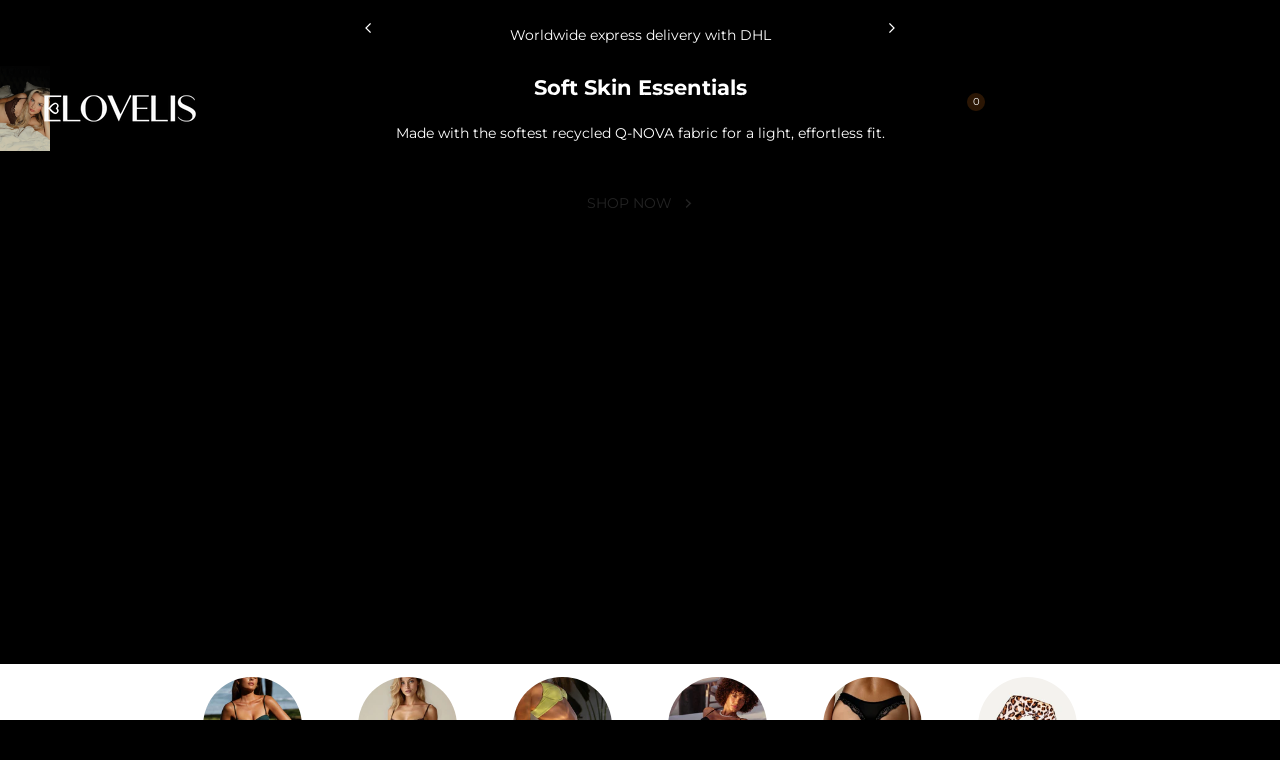

--- FILE ---
content_type: text/html; charset=utf-8
request_url: https://www.elovelis.com/
body_size: 39519
content:
<!doctype html><html class="no-js hdt-pr-img__effect-zoom hdt-badge__shape-round dir--ltr hdt-minimal-products hdt-hidden-products-wishlist hdt-hidden-products-compare" lang="en" dir="ltr">
  <head><meta charset="utf-8">
    <meta http-equiv="X-UA-Compatible" content="IE=edge">
    <meta name="viewport" content="width=device-width,initial-scale=1">
    <meta name="theme-color" content="">
    <link rel="canonical" href="https://www.elovelis.com/"><link rel="icon" type="image/png" href="//www.elovelis.com/cdn/shop/files/elovelis-favicon.png?crop=center&height=32&v=1736415028&width=32">
      <link rel="apple-touch-icon" href="//www.elovelis.com/cdn/shop/files/elovelis-favicon.png?crop=center&height=48&v=1736415028&width=48"><link rel="preconnect" href="https://fonts.shopifycdn.com" crossorigin><title>
      ELOVELIS
</title><meta name="description" content="Sustainable pieces designed with unique styles for confident women.">
<!-- /snippets/social-meta-tags.liquid -->

<meta property="og:site_name" content="ELOVELIS">
<meta property="og:url" content="https://www.elovelis.com/">
<meta property="og:title" content="ELOVELIS">
<meta property="og:type" content="website">
<meta property="og:description" content="Sustainable pieces designed with unique styles for confident women."><meta property="og:image" content="http://www.elovelis.com/cdn/shop/files/elovelis-socialmedia.jpg?v=1736505231">
  <meta property="og:image:secure_url" content="https://www.elovelis.com/cdn/shop/files/elovelis-socialmedia.jpg?v=1736505231">
  <meta property="og:image:width" content="1000">
  <meta property="og:image:height" content="1000"><meta name="twitter:card" content="summary_large_image">
<meta name="twitter:title" content="ELOVELIS">
<meta name="twitter:description" content="Sustainable pieces designed with unique styles for confident women.">
<style data-shopify>@font-face {font-family: Montserrat;font-weight: 400;font-style: normal;font-display: swap;src: url("//www.elovelis.com/cdn/fonts/montserrat/montserrat_n4.81949fa0ac9fd2021e16436151e8eaa539321637.woff2") format("woff2"), url("//www.elovelis.com/cdn/fonts/montserrat/montserrat_n4.a6c632ca7b62da89c3594789ba828388aac693fe.woff") format("woff");}@font-face {font-family: Montserrat;font-weight: 700;font-style: normal;font-display: swap;src: url("//www.elovelis.com/cdn/fonts/montserrat/montserrat_n7.3c434e22befd5c18a6b4afadb1e3d77c128c7939.woff2") format("woff2"), url("//www.elovelis.com/cdn/fonts/montserrat/montserrat_n7.5d9fa6e2cae713c8fb539a9876489d86207fe957.woff") format("woff");}@font-face {font-family: Montserrat;font-weight: 400;font-style: italic;font-display: swap;src: url("//www.elovelis.com/cdn/fonts/montserrat/montserrat_i4.5a4ea298b4789e064f62a29aafc18d41f09ae59b.woff2") format("woff2"), url("//www.elovelis.com/cdn/fonts/montserrat/montserrat_i4.072b5869c5e0ed5b9d2021e4c2af132e16681ad2.woff") format("woff");}@font-face {font-family: Montserrat;font-weight: 700;font-style: italic;font-display: swap;src: url("//www.elovelis.com/cdn/fonts/montserrat/montserrat_i7.a0d4a463df4f146567d871890ffb3c80408e7732.woff2") format("woff2"), url("//www.elovelis.com/cdn/fonts/montserrat/montserrat_i7.f6ec9f2a0681acc6f8152c40921d2a4d2e1a2c78.woff") format("woff");}@font-face {font-family: Montserrat;font-weight: 400;font-style: normal;font-display: swap;src: url("//www.elovelis.com/cdn/fonts/montserrat/montserrat_n4.81949fa0ac9fd2021e16436151e8eaa539321637.woff2") format("woff2"), url("//www.elovelis.com/cdn/fonts/montserrat/montserrat_n4.a6c632ca7b62da89c3594789ba828388aac693fe.woff") format("woff");}:root {--aspect-ratiocus1:0.716;--scrollbar-w: 0px;/* Spacing */--spacing-0-2: 0.2rem; /* 2px */--spacing-0-4: 0.4rem; /* 4px */--spacing-0-6: 0.6rem; /* 6px */--spacing-0-8: 0.8rem; /* 8px */--spacing-1: 1rem; /* 10px */--spacing-1-2: 1.2rem; /* 12px */--spacing-1-4: 1.4rem; /* 14px */--spacing-1-6: 1.6rem; /* 16px */--spacing-1-8: 1.8rem; /* 18px */--spacing-2: 2rem; /* 20px */--spacing-2-2: 2.2rem; /* 22px */--spacing-2-4: 2.4rem; /* 24px */--spacing-2-6: 2.6rem; /* 26px */--spacing-2-8: 2.8rem; /* 28px */--spacing-3: 3rem; /* 30px */--spacing-3-2: 3.2rem; /* 32px */--spacing-3-4: 3.4rem; /* 34px */--spacing-3-6: 3.6rem; /* 36px */--spacing-3-8: 3.8rem; /* 38px */--spacing-4: 4rem; /* 40px */--spacing-4-2: 4.2rem; /* 42px */--spacing-4-4: 4.4rem; /* 44px */--spacing-4-8: 4.8rem; /* 48px */--spacing-5: 5rem; /* 50px */--spacing-5-6: 5.6rem; /* 56px */--spacing-6: 6rem; /* 60px */--spacing-6-4: 6.4rem; /* 64px */--spacing-7: 7rem; /* 70px */--spacing-7-2: 7.2rem; /* 72px */--spacing-8: 8rem; /* 80px */--spacing-9: 9rem; /* 90px */--spacing-10: 10rem; /* 100px *//* Colors */--color-base-background: 0 0 0;--color-base-text: 35 35 35;--color-accent: 43 22 4;--color-accent-secondary: 255 255 255;--color-focus: 255 255 255;--payment-terms-background-color: rgb(0 0 0);/* Product badge colors */--color-on-sale-badge-background: 252 87 50;--color-on-sale-badge-text: 255 255 255;--color-new-badge-background: 72 212 187;--color-new-badge-text: 255 255 255;--color-sold-out-badge-background: 242 242 242;--color-sold-out-badge-text: 0 0 0;--color-pre-order-badge-background: 85 166 83;--color-pre-order-badge-text: 255 255 255;--color-custom-badge-background: 131 183 53;--color-custom-badge-text: 255 255 255;/* Notices colors */--color-tooltip-background: 35 35 35;--color-tooltip-text: 255 255 255;--color-success-background: 232 240 233;--color-success-text: 66 132 69;--color-warning-background: 251 246 234;--color-warning-text: 224 178 82;--color-error-background: 253 224 228;--color-error-text: 235 0 27;--font-body-family: Montserrat, sans-serif;--font-body-style: normal;--font-body-weight: 400;--font-body-weight-bold: 700;--font-heading-family: Montserrat, sans-serif;--font-heading-style: normal;--font-heading-weight: 400;--font-body-line-height: 1.6;--font-body-spacing: 0.0em;--font-heading-scale: 1.0;--font-heading-line-height: 1.2;--font-heading-spacing: 0.0em;--button-line-height: 1.2;/* Font sizes */--text-xs: 1.0rem;--text-sm: 1.1rem;--text-base: 1.2rem;--text-lg: 1.4rem;--text-xl: 1.6rem;--text-2xl: 1.8rem;--text-4xl: 2.0rem;--text-6xl: 2.2rem;--text-8xl: 2.4rem;--text-10xl: 2.6rem;--text-12xl: 2.8rem;/* Font Weight */--font-light: 300;--font-normal: 400;--font-medium: 500;--font-semibold: 600;--font-bold: 700;--font-extrabold: 800;--font-black: 900;--spacing-x: 15px;--spacing-y: 15px;--container-max-width: 144rem;--container-max-width-padding-lg: 154rem;--container-max-width-padding-md: 150rem;--container-width-margin: 0rem;--spacing-sections-desktop: 0px;--spacing-sections-mobile: 0px;/* Border Radius */--rounded-2xs: 0.0rem;--rounded-xs: 0.0rem;--rounded-sm: 0.0rem;--rounded: 0.0rem;--rounded-lg: 0.0rem;--rounded-full: 9999px;--rounded-button: 0.0rem;--rounded-input: 0.0rem;--rounded-product-card: 0.0rem;--rounded-product-media: 0.0rem;--rounded-collection-card: 0.0rem;--rounded-blog-card: 0.0rem;--padding-block-input: var(--spacing-0-6);--padding-inline-input: var(--spacing-1);--height-input: var(--spacing-4-2);--cursor-zoom-in-icon: url(//www.elovelis.com/cdn/shop/t/3/assets/cursor-zoom-in.svg?v=88807523373575012131735129217);--cursor-close-icon: url(//www.elovelis.com/cdn/shop/t/3/assets/cursor-close.svg?v=47636334999695629861735129217);/* RTL support */--value-logical-flip: 1;--value-origin-start: left;--value-origin-end: right;}/* Color schemes */[color-scheme="scheme-1"] {--color-background: 255 255 255;--gradient-background: #ffffff;--color-background2: 59 31 6;--color-foreground: 0 0 0;--color-foreground2: 0 0 0;--color-button: 0 0 0;--color-button-text: 255 255 255;--color-button-border: 0 0 0;--color-secondary-button: 255 255 255;--color-secondary-button-bg: 255 255 255;--color-secondary-button-text: 0 0 0;--color-link: 0 0 0;--color-line-border: 235 235 235;--color-overlay: 0 0 0;--payment-terms-background-color: rgb(255 255 255);/* Product colors */--color-pr-price: 0 0 0;--color-pr-sale-price: 219 18 21;--color-pr-text: 0 0 0;--color-pr-rating: ;/* Input colors */--color-input-primary: 255 255 255;--color-input-secondary: 144 144 144;}[color-scheme="scheme-2"] {--color-background: 255 255 255;--gradient-background: #ffffff;--color-background2: 255 255 255;--color-foreground: 0 0 0;--color-foreground2: 84 84 84;--color-button: 43 22 4;--color-button-text: 255 255 255;--color-button-border: 43 22 4;--color-secondary-button: 255 255 255;--color-secondary-button-bg: 255 255 255;--color-secondary-button-text: 0 0 0;--color-link: 0 0 0;--color-line-border: 236 236 236;--color-overlay: 255 255 255;--payment-terms-background-color: rgb(255 255 255);/* Product colors */--color-pr-price: 0 0 0;--color-pr-sale-price: 219 18 21;--color-pr-text: 0 0 0;--color-pr-rating: ;/* Input colors */--color-input-primary: 0 0 0;--color-input-secondary: 255 255 255;}[color-scheme="scheme-3"] {--color-background: 255 255 255;--gradient-background: #ffffff;--color-background2: 255 255 255;--color-foreground: 0 0 0;--color-foreground2: 0 0 0;--color-button: 242 242 242;--color-button-text: 0 0 0;--color-button-border: 242 242 242;--color-secondary-button: 255 255 255;--color-secondary-button-bg: 255 255 255;--color-secondary-button-text: 0 0 0;--color-link: 0 0 0;--color-line-border: 238 238 238;--color-overlay: 0 0 0;--payment-terms-background-color: rgb(255 255 255);/* Product colors */--color-pr-price: 0 0 0;--color-pr-sale-price: 219 18 21;--color-pr-text: 0 0 0;--color-pr-rating: ;/* Input colors */--color-input-primary: 255 255 255;--color-input-secondary: 0 0 0;}[color-scheme="scheme-4"] {--color-background: 255 255 255;--gradient-background: #ffffff;--color-background2: 255 255 255;--color-foreground: 255 255 255;--color-foreground2: 84 84 84;--color-button: 0 0 0;--color-button-text: 255 255 255;--color-button-border: 0 0 0;--color-secondary-button: 255 255 255;--color-secondary-button-bg: 0 0 0;--color-secondary-button-text: 255 255 255;--color-link: 255 255 255;--color-line-border: 235 235 235;--color-overlay: 0 0 0;--payment-terms-background-color: rgb(255 255 255);/* Product colors */--color-pr-price: 0 0 0;--color-pr-sale-price: 219 18 21;--color-pr-text: 0 0 0;--color-pr-rating: ;/* Input colors */--color-input-primary: 255 255 255;--color-input-secondary: 144 144 144;}[color-scheme="scheme-5"] {--color-background: 251 247 240;--gradient-background: #fbf7f0;--color-background2: 251 247 240;--color-foreground: 0 0 0;--color-foreground2: 84 84 84;--color-button: ;--color-button-text: ;--color-button-border: ;--color-secondary-button: 251 247 240;--color-secondary-button-bg: 255 255 255;--color-secondary-button-text: ;--color-link: ;--color-line-border: 0 0 0;--color-overlay: 0 0 0;--payment-terms-background-color: rgb(251 247 240);/* Product colors */--color-pr-price: 0 0 0;--color-pr-sale-price: 219 18 21;--color-pr-text: 0 0 0;--color-pr-rating: ;/* Input colors */--color-input-primary: 255 255 255;--color-input-secondary: 104 104 104;}[color-scheme="scheme-67a7ca9f-3333-4245-b79f-2e9849d7e615"] {--color-background: 0 0 0;--gradient-background: #000000;--color-background2: 68 68 68;--color-foreground: 255 255 255;--color-foreground2: 255 255 255;--color-button: 255 255 255;--color-button-text: 255 255 255;--color-button-border: 255 255 255;--color-secondary-button: 0 0 0;--color-secondary-button-bg: 0 0 0;--color-secondary-button-text: 255 255 255;--color-link: 255 255 255;--color-line-border: 255 255 255;--color-overlay: 255 255 255;--payment-terms-background-color: rgb(0 0 0);/* Product colors */--color-pr-price: 255 255 255;--color-pr-sale-price: 255 255 255;--color-pr-text: 255 255 255;--color-pr-rating: ;/* Input colors */--color-input-primary: 255 255 255;--color-input-secondary: 144 144 144;}[color-scheme="scheme-4f7d5921-8567-40ac-8211-ef87792674d6"] {--color-background: 0 0 0;--gradient-background: #000000;--color-background2: 255 255 255;--color-foreground: 255 255 255;--color-foreground2: 255 255 255;--color-button: 0 0 0;--color-button-text: 255 255 255;--color-button-border: 0 0 0;--color-secondary-button: 0 0 0;--color-secondary-button-bg: 255 255 255;--color-secondary-button-text: 0 0 0;--color-link: 0 0 0;--color-line-border: 238 238 238;--color-overlay: 255 255 255;--payment-terms-background-color: rgb(0 0 0);/* Product colors */--color-pr-price: 0 0 0;--color-pr-sale-price: 219 18 21;--color-pr-text: 0 0 0;--color-pr-rating: ;/* Input colors */--color-input-primary: 255 255 255;--color-input-secondary: 144 144 144;}[color-scheme="scheme-4f7d5921-8567-40ac-8211-ef87792674d3"] {--color-background: 255 255 255;--gradient-background: #ffffff;--color-background2: 242 242 242;--color-foreground: 0 0 0;--color-foreground2: 255 255 255;--color-button: 219 18 21;--color-button-text: 255 255 255;--color-button-border: 219 18 21;--color-secondary-button: 255 255 255;--color-secondary-button-bg: 255 255 255;--color-secondary-button-text: 0 0 0;--color-link: 0 0 0;--color-line-border: 235 235 235;--color-overlay: 0 0 0;--payment-terms-background-color: rgb(255 255 255);/* Product colors */--color-pr-price: 0 0 0;--color-pr-sale-price: 219 18 21;--color-pr-text: 0 0 0;--color-pr-rating: ;/* Input colors */--color-input-primary: 255 255 255;--color-input-secondary: 144 144 144;}[color-scheme="scheme-c75a3b6d-648e-467d-8618-0282a0f379da"] {--color-background: 255 255 255;--gradient-background: #ffffff;--color-background2: 242 242 242;--color-foreground: 0 0 0;--color-foreground2: 84 84 84;--color-button: 0 0 0;--color-button-text: 255 255 255;--color-button-border: 0 0 0;--color-secondary-button: 255 255 255;--color-secondary-button-bg: 255 255 255;--color-secondary-button-text: 219 18 21;--color-link: 219 18 21;--color-line-border: 235 235 235;--color-overlay: 0 0 0;--payment-terms-background-color: rgb(255 255 255);/* Product colors */--color-pr-price: 0 0 0;--color-pr-sale-price: 219 18 21;--color-pr-text: 0 0 0;--color-pr-rating: ;/* Input colors */--color-input-primary: 255 255 255;--color-input-secondary: 144 144 144;}[color-scheme="scheme-3576d7dd-6c2b-40b9-924f-f0af245cbc9a"] {--color-background: 255 255 255;--gradient-background: #ffffff;--color-background2: 242 242 242;--color-foreground: 0 0 0;--color-foreground2: 84 84 84;--color-button: 255 255 255;--color-button-text: 0 0 0;--color-button-border: 0 0 0;--color-secondary-button: 255 255 255;--color-secondary-button-bg: 255 255 255;--color-secondary-button-text: 0 0 0;--color-link: 0 0 0;--color-line-border: 235 235 235;--color-overlay: 0 0 0;--payment-terms-background-color: rgb(255 255 255);/* Product colors */--color-pr-price: 0 0 0;--color-pr-sale-price: 219 18 21;--color-pr-text: 0 0 0;--color-pr-rating: ;/* Input colors */--color-input-primary: 255 255 255;--color-input-secondary: 144 144 144;}@media screen and (min-width: 768px) {:root {/* Font sizes */--text-xs: 1.0rem;--text-sm: 1.2rem;--text-base: 1.4rem;--text-lg: 1.6rem;--text-xl: 1.8rem;--text-2xl: 2.0rem;--text-4xl: 2.2rem;--text-6xl: 2.4rem;--text-8xl: 2.6rem;--text-10xl: 2.8rem;--text-12xl: 3.0rem;--spacing-x: 30px;--spacing-y: 30px;}}</style>

<link href="//www.elovelis.com/cdn/shop/t/3/assets/base.css?v=110112537817083422131735129217" rel="stylesheet" type="text/css" media="all" />
<link rel="preload" as="font" href="//www.elovelis.com/cdn/fonts/montserrat/montserrat_n4.81949fa0ac9fd2021e16436151e8eaa539321637.woff2" type="font/woff2" crossorigin><link rel="preload" as="font" href="//www.elovelis.com/cdn/fonts/montserrat/montserrat_n4.81949fa0ac9fd2021e16436151e8eaa539321637.woff2" type="font/woff2" crossorigin><link href="//www.elovelis.com/cdn/shop/t/3/assets/theme.css?v=126465566150282032251735129218" rel="stylesheet" type="text/css" media="all" /><script async crossorigin fetchpriority="high" src="/cdn/shopifycloud/importmap-polyfill/es-modules-shim.2.4.0.js"></script>
<script>if (!HTMLScriptElement.supports?.("importmap")) { const importMap = document.createElement('script'); importMap.async = true; importMap.src = "//www.elovelis.com/cdn/shop/t/3/assets/importmap.min.js?v=111504132928535020251735129218"; document.head.appendChild(importMap); }</script>
<script type="importmap">
  {
    "imports": {
      "vendor": "//www.elovelis.com/cdn/shop/t/3/assets/vendor.min.js?v=94278592681068290511735129218",
      "global": "//www.elovelis.com/cdn/shop/t/3/assets/global.min.js?v=154251883824774339441735129217",
      "photoswipe": "//www.elovelis.com/cdn/shop/t/3/assets/es-photoswipe.min.js?v=56831319481966336101735129217",
      "dayjs": "//www.elovelis.com/cdn/shop/t/3/assets/day.min.js?v=105690777647603308301735129217"
    }
  }
</script>
<script type="module" src="//www.elovelis.com/cdn/shop/t/3/assets/vendor.min.js?v=94278592681068290511735129218"></script>
<script type="module" src="//www.elovelis.com/cdn/shop/t/3/assets/global.min.js?v=154251883824774339441735129217"></script><script>window.performance && window.performance.mark && window.performance.mark('shopify.content_for_header.start');</script><meta id="shopify-digital-wallet" name="shopify-digital-wallet" content="/63190532161/digital_wallets/dialog">
<meta name="shopify-checkout-api-token" content="92b117631c43b65bfa95a9f44948f248">
<meta id="in-context-paypal-metadata" data-shop-id="63190532161" data-venmo-supported="false" data-environment="production" data-locale="en_US" data-paypal-v4="true" data-currency="EUR">
<script async="async" src="/checkouts/internal/preloads.js?locale=en-AE"></script>
<script id="shopify-features" type="application/json">{"accessToken":"92b117631c43b65bfa95a9f44948f248","betas":["rich-media-storefront-analytics"],"domain":"www.elovelis.com","predictiveSearch":true,"shopId":63190532161,"locale":"en"}</script>
<script>var Shopify = Shopify || {};
Shopify.shop = "bpgyyh-x1.myshopify.com";
Shopify.locale = "en";
Shopify.currency = {"active":"EUR","rate":"1.0"};
Shopify.country = "AE";
Shopify.theme = {"name":"ecomus-v1-9-1-official","id":133561286721,"schema_name":"Ecomus","schema_version":"1.9.1","theme_store_id":null,"role":"main"};
Shopify.theme.handle = "null";
Shopify.theme.style = {"id":null,"handle":null};
Shopify.cdnHost = "www.elovelis.com/cdn";
Shopify.routes = Shopify.routes || {};
Shopify.routes.root = "/";</script>
<script type="module">!function(o){(o.Shopify=o.Shopify||{}).modules=!0}(window);</script>
<script>!function(o){function n(){var o=[];function n(){o.push(Array.prototype.slice.apply(arguments))}return n.q=o,n}var t=o.Shopify=o.Shopify||{};t.loadFeatures=n(),t.autoloadFeatures=n()}(window);</script>
<script id="shop-js-analytics" type="application/json">{"pageType":"index"}</script>
<script defer="defer" async type="module" src="//www.elovelis.com/cdn/shopifycloud/shop-js/modules/v2/client.init-shop-cart-sync_BT-GjEfc.en.esm.js"></script>
<script defer="defer" async type="module" src="//www.elovelis.com/cdn/shopifycloud/shop-js/modules/v2/chunk.common_D58fp_Oc.esm.js"></script>
<script defer="defer" async type="module" src="//www.elovelis.com/cdn/shopifycloud/shop-js/modules/v2/chunk.modal_xMitdFEc.esm.js"></script>
<script type="module">
  await import("//www.elovelis.com/cdn/shopifycloud/shop-js/modules/v2/client.init-shop-cart-sync_BT-GjEfc.en.esm.js");
await import("//www.elovelis.com/cdn/shopifycloud/shop-js/modules/v2/chunk.common_D58fp_Oc.esm.js");
await import("//www.elovelis.com/cdn/shopifycloud/shop-js/modules/v2/chunk.modal_xMitdFEc.esm.js");

  window.Shopify.SignInWithShop?.initShopCartSync?.({"fedCMEnabled":true,"windoidEnabled":true});

</script>
<script>(function() {
  var isLoaded = false;
  function asyncLoad() {
    if (isLoaded) return;
    isLoaded = true;
    var urls = ["https:\/\/storage.nfcube.com\/instafeed-456b0bf3b762756025b1fe95347f394c.js?shop=bpgyyh-x1.myshopify.com","https:\/\/cdn.logbase.io\/lb-upsell-wrapper.js?shop=bpgyyh-x1.myshopify.com"];
    for (var i = 0; i < urls.length; i++) {
      var s = document.createElement('script');
      s.type = 'text/javascript';
      s.async = true;
      s.src = urls[i];
      var x = document.getElementsByTagName('script')[0];
      x.parentNode.insertBefore(s, x);
    }
  };
  if(window.attachEvent) {
    window.attachEvent('onload', asyncLoad);
  } else {
    window.addEventListener('load', asyncLoad, false);
  }
})();</script>
<script id="__st">var __st={"a":63190532161,"offset":14400,"reqid":"49dd8190-5121-448e-bf77-e6bbb62915ab-1769225265","pageurl":"www.elovelis.com\/","u":"f592d79f4ed6","p":"home"};</script>
<script>window.ShopifyPaypalV4VisibilityTracking = true;</script>
<script id="captcha-bootstrap">!function(){'use strict';const t='contact',e='account',n='new_comment',o=[[t,t],['blogs',n],['comments',n],[t,'customer']],c=[[e,'customer_login'],[e,'guest_login'],[e,'recover_customer_password'],[e,'create_customer']],r=t=>t.map((([t,e])=>`form[action*='/${t}']:not([data-nocaptcha='true']) input[name='form_type'][value='${e}']`)).join(','),a=t=>()=>t?[...document.querySelectorAll(t)].map((t=>t.form)):[];function s(){const t=[...o],e=r(t);return a(e)}const i='password',u='form_key',d=['recaptcha-v3-token','g-recaptcha-response','h-captcha-response',i],f=()=>{try{return window.sessionStorage}catch{return}},m='__shopify_v',_=t=>t.elements[u];function p(t,e,n=!1){try{const o=window.sessionStorage,c=JSON.parse(o.getItem(e)),{data:r}=function(t){const{data:e,action:n}=t;return t[m]||n?{data:e,action:n}:{data:t,action:n}}(c);for(const[e,n]of Object.entries(r))t.elements[e]&&(t.elements[e].value=n);n&&o.removeItem(e)}catch(o){console.error('form repopulation failed',{error:o})}}const l='form_type',E='cptcha';function T(t){t.dataset[E]=!0}const w=window,h=w.document,L='Shopify',v='ce_forms',y='captcha';let A=!1;((t,e)=>{const n=(g='f06e6c50-85a8-45c8-87d0-21a2b65856fe',I='https://cdn.shopify.com/shopifycloud/storefront-forms-hcaptcha/ce_storefront_forms_captcha_hcaptcha.v1.5.2.iife.js',D={infoText:'Protected by hCaptcha',privacyText:'Privacy',termsText:'Terms'},(t,e,n)=>{const o=w[L][v],c=o.bindForm;if(c)return c(t,g,e,D).then(n);var r;o.q.push([[t,g,e,D],n]),r=I,A||(h.body.append(Object.assign(h.createElement('script'),{id:'captcha-provider',async:!0,src:r})),A=!0)});var g,I,D;w[L]=w[L]||{},w[L][v]=w[L][v]||{},w[L][v].q=[],w[L][y]=w[L][y]||{},w[L][y].protect=function(t,e){n(t,void 0,e),T(t)},Object.freeze(w[L][y]),function(t,e,n,w,h,L){const[v,y,A,g]=function(t,e,n){const i=e?o:[],u=t?c:[],d=[...i,...u],f=r(d),m=r(i),_=r(d.filter((([t,e])=>n.includes(e))));return[a(f),a(m),a(_),s()]}(w,h,L),I=t=>{const e=t.target;return e instanceof HTMLFormElement?e:e&&e.form},D=t=>v().includes(t);t.addEventListener('submit',(t=>{const e=I(t);if(!e)return;const n=D(e)&&!e.dataset.hcaptchaBound&&!e.dataset.recaptchaBound,o=_(e),c=g().includes(e)&&(!o||!o.value);(n||c)&&t.preventDefault(),c&&!n&&(function(t){try{if(!f())return;!function(t){const e=f();if(!e)return;const n=_(t);if(!n)return;const o=n.value;o&&e.removeItem(o)}(t);const e=Array.from(Array(32),(()=>Math.random().toString(36)[2])).join('');!function(t,e){_(t)||t.append(Object.assign(document.createElement('input'),{type:'hidden',name:u})),t.elements[u].value=e}(t,e),function(t,e){const n=f();if(!n)return;const o=[...t.querySelectorAll(`input[type='${i}']`)].map((({name:t})=>t)),c=[...d,...o],r={};for(const[a,s]of new FormData(t).entries())c.includes(a)||(r[a]=s);n.setItem(e,JSON.stringify({[m]:1,action:t.action,data:r}))}(t,e)}catch(e){console.error('failed to persist form',e)}}(e),e.submit())}));const S=(t,e)=>{t&&!t.dataset[E]&&(n(t,e.some((e=>e===t))),T(t))};for(const o of['focusin','change'])t.addEventListener(o,(t=>{const e=I(t);D(e)&&S(e,y())}));const B=e.get('form_key'),M=e.get(l),P=B&&M;t.addEventListener('DOMContentLoaded',(()=>{const t=y();if(P)for(const e of t)e.elements[l].value===M&&p(e,B);[...new Set([...A(),...v().filter((t=>'true'===t.dataset.shopifyCaptcha))])].forEach((e=>S(e,t)))}))}(h,new URLSearchParams(w.location.search),n,t,e,['guest_login'])})(!0,!0)}();</script>
<script integrity="sha256-4kQ18oKyAcykRKYeNunJcIwy7WH5gtpwJnB7kiuLZ1E=" data-source-attribution="shopify.loadfeatures" defer="defer" src="//www.elovelis.com/cdn/shopifycloud/storefront/assets/storefront/load_feature-a0a9edcb.js" crossorigin="anonymous"></script>
<script data-source-attribution="shopify.dynamic_checkout.dynamic.init">var Shopify=Shopify||{};Shopify.PaymentButton=Shopify.PaymentButton||{isStorefrontPortableWallets:!0,init:function(){window.Shopify.PaymentButton.init=function(){};var t=document.createElement("script");t.src="https://www.elovelis.com/cdn/shopifycloud/portable-wallets/latest/portable-wallets.en.js",t.type="module",document.head.appendChild(t)}};
</script>
<script data-source-attribution="shopify.dynamic_checkout.buyer_consent">
  function portableWalletsHideBuyerConsent(e){var t=document.getElementById("shopify-buyer-consent"),n=document.getElementById("shopify-subscription-policy-button");t&&n&&(t.classList.add("hidden"),t.setAttribute("aria-hidden","true"),n.removeEventListener("click",e))}function portableWalletsShowBuyerConsent(e){var t=document.getElementById("shopify-buyer-consent"),n=document.getElementById("shopify-subscription-policy-button");t&&n&&(t.classList.remove("hidden"),t.removeAttribute("aria-hidden"),n.addEventListener("click",e))}window.Shopify?.PaymentButton&&(window.Shopify.PaymentButton.hideBuyerConsent=portableWalletsHideBuyerConsent,window.Shopify.PaymentButton.showBuyerConsent=portableWalletsShowBuyerConsent);
</script>
<script data-source-attribution="shopify.dynamic_checkout.cart.bootstrap">document.addEventListener("DOMContentLoaded",(function(){function t(){return document.querySelector("shopify-accelerated-checkout-cart, shopify-accelerated-checkout")}if(t())Shopify.PaymentButton.init();else{new MutationObserver((function(e,n){t()&&(Shopify.PaymentButton.init(),n.disconnect())})).observe(document.body,{childList:!0,subtree:!0})}}));
</script>
<script id='scb4127' type='text/javascript' async='' src='https://www.elovelis.com/cdn/shopifycloud/privacy-banner/storefront-banner.js'></script><link id="shopify-accelerated-checkout-styles" rel="stylesheet" media="screen" href="https://www.elovelis.com/cdn/shopifycloud/portable-wallets/latest/accelerated-checkout-backwards-compat.css" crossorigin="anonymous">
<style id="shopify-accelerated-checkout-cart">
        #shopify-buyer-consent {
  margin-top: 1em;
  display: inline-block;
  width: 100%;
}

#shopify-buyer-consent.hidden {
  display: none;
}

#shopify-subscription-policy-button {
  background: none;
  border: none;
  padding: 0;
  text-decoration: underline;
  font-size: inherit;
  cursor: pointer;
}

#shopify-subscription-policy-button::before {
  box-shadow: none;
}

      </style>

<script>window.performance && window.performance.mark && window.performance.mark('shopify.content_for_header.end');</script>
<!-- BEGIN app block: shopify://apps/ecomrise-upsell-bundle/blocks/shop-protect-app-embed/acb8bab5-decc-4989-8fb5-41075963cdef --><style data-shopify>body {
      -webkit-touch-callout: none;
      -webkit-user-select: none;
      -html-user-select: none;
      -moz-user-select: none;
      -ms-user-select: none;
      user-select: none;
    }img {
      -webkit-user-drag: none;
      user-drag: none;
    }</style><script>
  (function() {

// disable_right_click
      document.addEventListener("contextmenu", function(event) {
        event.preventDefault();
      });

// disable_right_click_img
      document.addEventListener("mousedown", function(event) {
        if ((event.target || event.srcElement).tagName.toLowerCase() === "img") { // Middle-click to open in new tab
          if (event.which == 2) {
            event.preventDefault();
          }
        }
      });
      document.addEventListener("contextmenu", function(event) {
        if ((event.target || event.srcElement).tagName.toLowerCase() === "img") {
          event.preventDefault();
        }
      });

// disable_right_click_bg_img
      document.addEventListener("contextmenu", function(event) {
        if ((event.target || event.srcElement).style.backgroundImage) {
          event.preventDefault();
        }
      });// Drag and drop <img> elements
      const disableDragAndDropT4s = function() {
        document.body.setAttribute("ondragstart", "return false;");
        document.body.setAttribute("ondrop", "return false;");
      };
      if (document.readyState === "complete") {
        disableDragAndDropT4s();
      } else {
        document.addEventListener("DOMContentLoaded", disableDragAndDropT4s);
      }
    }());
</script>
<!-- END app block --><!-- BEGIN app block: shopify://apps/selecty/blocks/app-embed/a005a4a7-4aa2-4155-9c2b-0ab41acbf99c --><template id="sel-form-template">
  <div id="sel-form" style="display: none;">
    <form method="post" action="/localization" id="localization_form" accept-charset="UTF-8" class="shopify-localization-form" enctype="multipart/form-data"><input type="hidden" name="form_type" value="localization" /><input type="hidden" name="utf8" value="✓" /><input type="hidden" name="_method" value="put" /><input type="hidden" name="return_to" value="/" />
      <input type="hidden" name="country_code" value="AE">
      <input type="hidden" name="language_code" value="en">
    </form>
  </div>
</template>


  <script>
    (function () {
      window.$selector = window.$selector || []; // Create empty queue for action (sdk) if user has not created his yet
      // Fetch geodata only for new users
      const wasRedirected = localStorage.getItem('sel-autodetect') === '1';

      if (!wasRedirected) {
        window.selectorConfigGeoData = fetch('/browsing_context_suggestions.json?source=geolocation_recommendation&country[enabled]=true&currency[enabled]=true&language[enabled]=true', {
          method: 'GET',
          mode: 'cors',
          cache: 'default',
          credentials: 'same-origin',
          headers: {
            'Content-Type': 'application/json',
            'Access-Control-Allow-Origin': '*'
          },
          redirect: 'follow',
          referrerPolicy: 'no-referrer',
        });
      }
    })()
  </script>
  <script type="application/json" id="__selectors_json">
    {
    "selectors": 
  [],
    "store": 
  
    {"isBrandingStore":true,"shouldBranding":false}
  
,
    "autodetect": 
  
    {"_id":"677e14d84017f54e1117e156","storeId":63190532161,"design":{"resource":"countries","behavior":"everyone_once","resourceList":["countries"],"type":"bannerModal","scheme":"custom","styles":{"general":"","extra":""},"search":"none","view":"all","short":"none","flagMode":{"icon":"icon","flag":"flag"},"showFlag":true,"canBeClosed":false,"animation":"fade","scale":110,"border":{"radius":{"topLeft":0,"topRight":0,"bottomLeft":0,"bottomRight":0},"width":{"top":1,"right":1,"bottom":1,"left":1},"style":"solid","color":"#9f8e8e33"},"secondaryButtonBorder":{"radius":{"topLeft":4,"topRight":4,"bottomLeft":4,"bottomRight":4},"width":{"top":0,"right":0,"bottom":0,"left":0},"style":"solid","color":"#20222333"},"primaryButtonBorder":{"radius":{"topLeft":4,"topRight":4,"bottomLeft":4,"bottomRight":4},"width":{"top":2,"right":2,"bottom":2,"left":2},"style":"solid","color":"#202223"},"colors":{"text":{"red":67,"green":36,"blue":22,"alpha":1,"filter":"invert(11%) sepia(8%) saturate(7338%) hue-rotate(345deg) brightness(95%) contrast(87%)"},"accent":{"red":67,"green":36,"blue":22,"alpha":1,"filter":"invert(13%) sepia(6%) saturate(6529%) hue-rotate(333deg) brightness(98%) contrast(91%)"},"background":{"red":255,"green":255,"blue":255,"alpha":1}},"typography":{"title":{"fontFamily":"","fontStyle":"normal","fontWeight":"bold","size":{"value":18,"dimension":"px"}},"default":{"fontFamily":"verdana","fontStyle":"normal","fontWeight":"bold","size":{"value":12,"dimension":"px"}},"accent":{"fontFamily":"verdana","fontStyle":"normal","fontWeight":"normal","size":{"value":14,"dimension":"px"}}},"withoutShadowRoot":false,"hideUnavailableResources":false,"position":{"type":"fixed","value":{"horizontal":"center","vertical":"center"}},"countryCurrView":"countries_curr_symbol"},"i18n":{"original":{"languages_currencies":"<p class='adt-content__header'>Are you in the right language and currency?</p><p class='adt-content__text'>Please choose what is more suitable for you.</p>","languages_countries":"<p class='adt-content__header'>Are you in the right place? </p><p class='adt-content__text'>Please select your shipping destination country and preferred language.</p>","languages":"<p class='adt-content__header'>Are you in the right language?</p><p class='adt-content__text'>Please choose what is more suitable for you.</p>","currencies":"<p class='adt-content__header'>Are you in the right currency?</p><p class='adt-content__text'>Please choose what is more suitable for you.</p>","markets":"<p class='adt-content__header'>Are you in the right place?</p><p class='adt-content__text'>Please select your shipping region.</p>","languages_label":"Languages","countries_label":"Countries","currencies_label":"Currencies","markets_label":"Markets","countries":"<p class='adt-content__header'>Are you in the right place?</p><p class='adt-content__text'>Buy from the country of your choice. Remember that we can only ship your order to\naddresses located in the chosen country.</p>","button":"Shop now"}},"visibility":[],"status":"published","createdAt":"2025-01-08T06:02:00.329Z","updatedAt":"2025-01-10T11:02:26.407Z","__v":0}
  
,
    "autoRedirect": 
  
    {"active":false,"resource":"none","behavior":"forced","queryParams":[],"redirectToDefaultLanguage":false,"visibility":{"urls":{"logicVariant":"exclude","resources":[]},"params":{"logicVariant":"exclude","resources":[],"retainDuringSession":false},"countries":{"logicVariant":"exclude","resources":[]}}}
  
,
    "customResources": 
  [],
    "markets": [{"enabled":true,"locale":"en","countries":["AT","BE","CZ","DE","DK","ES","FI","FR","IE","IT","NL","PL","PT","SE","BG","EE","GR","HR","LV","LT","LU","MT","MC","RO","SK","SI","HU","CY"],"webPresence":{"alternateLocales":[],"defaultLocale":"en","subfolderSuffix":null,"domain":{"host":"www.elovelis.com"}},"localCurrencies":false,"curr":{"code":"EUR"},"alternateLocales":[],"domain":{"host":"www.elovelis.com"},"name":"EU+Monaco","regions":[{"code":"AT"},{"code":"BE"},{"code":"CZ"},{"code":"DE"},{"code":"DK"},{"code":"ES"},{"code":"FI"},{"code":"FR"},{"code":"IE"},{"code":"IT"},{"code":"NL"},{"code":"PL"},{"code":"PT"},{"code":"SE"},{"code":"BG"},{"code":"EE"},{"code":"GR"},{"code":"HR"},{"code":"LV"},{"code":"LT"},{"code":"LU"},{"code":"MT"},{"code":"MC"},{"code":"RO"},{"code":"SK"},{"code":"SI"},{"code":"HU"},{"code":"CY"}],"country":"AT","title":"EU+Monaco","host":"www.elovelis.com"},{"enabled":true,"locale":"en","countries":["AU","CA","HK","IL","JP","KR","MY","NZ","SG","US","CH","GB","NO","AX","AL","AD","BA","FO","GI","GG","IS","IM","JE","XK","LI","MK","MD","ME","RU","SM","RS","SJ","UA","VA","BY"],"webPresence":{"alternateLocales":[],"defaultLocale":"en","subfolderSuffix":null,"domain":{"host":"www.elovelis.com"}},"localCurrencies":false,"curr":{"code":"EUR"},"alternateLocales":[],"domain":{"host":"www.elovelis.com"},"name":"International","regions":[{"code":"AU"},{"code":"CA"},{"code":"HK"},{"code":"IL"},{"code":"JP"},{"code":"KR"},{"code":"MY"},{"code":"NZ"},{"code":"SG"},{"code":"US"},{"code":"CH"},{"code":"GB"},{"code":"NO"},{"code":"AX"},{"code":"AL"},{"code":"AD"},{"code":"BA"},{"code":"FO"},{"code":"GI"},{"code":"GG"},{"code":"IS"},{"code":"IM"},{"code":"JE"},{"code":"XK"},{"code":"LI"},{"code":"MK"},{"code":"MD"},{"code":"ME"},{"code":"RU"},{"code":"SM"},{"code":"RS"},{"code":"SJ"},{"code":"UA"},{"code":"VA"},{"code":"BY"}],"country":"AX","title":"International","host":"www.elovelis.com"},{"enabled":true,"locale":"en","countries":["AE"],"webPresence":{"alternateLocales":[],"defaultLocale":"en","subfolderSuffix":null,"domain":{"host":"www.elovelis.com"}},"localCurrencies":false,"curr":{"code":"EUR"},"alternateLocales":[],"domain":{"host":"www.elovelis.com"},"name":"United Arab Emirates","regions":[{"code":"AE"}],"country":"AE","title":"United Arab Emirates","host":"www.elovelis.com"}],
    "languages": [{"country":"AT","subfolderSuffix":null,"title":"English","code":"en","alias":"en","endonym":"English","primary":true,"published":true},{"country":"AU","subfolderSuffix":null,"title":"English","code":"en","alias":"en","endonym":"English","primary":true,"published":true},{"country":"AE","subfolderSuffix":null,"title":"English","code":"en","alias":"en","endonym":"English","primary":true,"published":true}],
    "currentMarketLanguages": [{"title":"English","code":"en"}],
    "currencies": [{"title":"Euro","code":"EUR","symbol":"€","country":"AT"}],
    "countries": [{"code":"AT","localCurrencies":false,"currency":{"code":"EUR","enabled":false,"title":"Euro","symbol":"€"},"primary":true,"title":"Austria","label":"Austria","value":"AT","content":"Austria","exist":true,"localization":{"en":"Austria"},"samePathname":true},{"code":"BE","localCurrencies":false,"currency":{"code":"EUR","enabled":false,"title":"Euro","symbol":"€"},"primary":false,"title":"Belgium","label":"Belgium","value":"BE","content":"Belgium","exist":true,"localization":{"en":"Belgium"},"samePathname":true},{"code":"CZ","localCurrencies":false,"currency":{"code":"EUR","enabled":false,"title":"Euro","symbol":"€"},"primary":false,"title":"Czechia","label":"Czechia","value":"CZ","content":"Czechia","exist":true,"localization":{"en":"Czechia"},"samePathname":true},{"code":"DE","localCurrencies":false,"currency":{"code":"EUR","enabled":false,"title":"Euro","symbol":"€"},"primary":false,"title":"Germany","label":"Germany","value":"DE","content":"Germany","exist":true,"localization":{"en":"Deutschland"},"samePathname":true,"orderId":16,"link":""},{"code":"DK","localCurrencies":false,"currency":{"code":"EUR","enabled":false,"title":"Euro","symbol":"€"},"primary":false,"title":"Denmark","label":"Denmark","value":"DK","content":"Denmark","exist":true,"localization":{"en":"Denmark"},"samePathname":true},{"code":"ES","localCurrencies":false,"currency":{"code":"EUR","enabled":false,"title":"Euro","symbol":"€"},"primary":false,"title":"Spain","label":"Spain","value":"ES","content":"Spain","exist":true,"localization":{"en":"Spain"},"samePathname":true},{"code":"FI","localCurrencies":false,"currency":{"code":"EUR","enabled":false,"title":"Euro","symbol":"€"},"primary":false,"title":"Finland","label":"Finland","value":"FI","content":"Finland","exist":true,"localization":{"en":"Finland"},"samePathname":true},{"code":"FR","localCurrencies":false,"currency":{"code":"EUR","enabled":false,"title":"Euro","symbol":"€"},"primary":false,"title":"France","label":"France","value":"FR","content":"France","exist":true,"localization":{"en":"France"},"samePathname":true},{"code":"IE","localCurrencies":false,"currency":{"code":"EUR","enabled":false,"title":"Euro","symbol":"€"},"primary":false,"title":"Ireland","label":"Ireland","value":"IE","content":"Ireland","exist":true,"localization":{"en":"Ireland"},"samePathname":true},{"code":"IT","localCurrencies":false,"currency":{"code":"EUR","enabled":false,"title":"Euro","symbol":"€"},"primary":false,"title":"Italy","label":"Italy","value":"IT","content":"Italy","exist":true,"localization":{"en":"Italy"},"samePathname":true},{"code":"NL","localCurrencies":false,"currency":{"code":"EUR","enabled":false,"title":"Euro","symbol":"€"},"primary":false,"title":"Netherlands","label":"Netherlands","value":"NL","content":"Netherlands","exist":true,"localization":{"en":"Netherlands"},"samePathname":true},{"code":"PL","localCurrencies":false,"currency":{"code":"EUR","enabled":false,"title":"Euro","symbol":"€"},"primary":false,"title":"Poland","label":"Poland","value":"PL","content":"Poland","exist":true,"localization":{"en":"Poland"},"samePathname":true},{"code":"PT","localCurrencies":false,"currency":{"code":"EUR","enabled":false,"title":"Euro","symbol":"€"},"primary":false,"title":"Portugal","label":"Portugal","value":"PT","content":"Portugal","exist":true,"localization":{"en":"Portugal"},"samePathname":true},{"code":"SE","localCurrencies":false,"currency":{"code":"EUR","enabled":false,"title":"Euro","symbol":"€"},"primary":false,"title":"Sweden","label":"Sweden","value":"SE","content":"Sweden","exist":true,"localization":{"en":"Sweden"},"samePathname":true},{"code":"BG","localCurrencies":false,"currency":{"code":"EUR","enabled":false,"title":"Euro","symbol":"€"},"primary":false,"title":"Bulgaria","label":"Bulgaria","value":"BG","content":"Bulgaria","exist":true,"localization":{"en":"Bulgaria"},"samePathname":true},{"code":"EE","localCurrencies":false,"currency":{"code":"EUR","enabled":false,"title":"Euro","symbol":"€"},"primary":false,"title":"Estonia","label":"Estonia","value":"EE","content":"Estonia","exist":true,"localization":{"en":"Estonia"},"samePathname":true},{"code":"GR","localCurrencies":false,"currency":{"code":"EUR","enabled":false,"title":"Euro","symbol":"€"},"primary":false,"title":"Greece","label":"Greece","value":"GR","content":"Greece","exist":true,"localization":{"en":"Greece"},"samePathname":true},{"code":"HR","localCurrencies":false,"currency":{"code":"EUR","enabled":false,"title":"Euro","symbol":"€"},"primary":false,"title":"Croatia","label":"Croatia","value":"HR","content":"Croatia","exist":true,"localization":{"en":"Croatia"},"samePathname":true},{"code":"LV","localCurrencies":false,"currency":{"code":"EUR","enabled":false,"title":"Euro","symbol":"€"},"primary":false,"title":"Latvia","label":"Latvia","value":"LV","content":"Latvia","exist":true,"localization":{"en":"Latvia"},"samePathname":true},{"code":"LT","localCurrencies":false,"currency":{"code":"EUR","enabled":false,"title":"Euro","symbol":"€"},"primary":false,"title":"Lithuania","label":"Lithuania","value":"LT","content":"Lithuania","exist":true,"localization":{"en":"Lithuania"},"samePathname":true},{"code":"LU","localCurrencies":false,"currency":{"code":"EUR","enabled":false,"title":"Euro","symbol":"€"},"primary":false,"title":"Luxembourg","label":"Luxembourg","value":"LU","content":"Luxembourg","exist":true,"localization":{"en":"Luxembourg"},"samePathname":true},{"code":"MT","localCurrencies":false,"currency":{"code":"EUR","enabled":false,"title":"Euro","symbol":"€"},"primary":false,"title":"Malta","label":"Malta","value":"MT","content":"Malta","exist":true,"localization":{"en":"Malta"},"samePathname":true},{"code":"MC","localCurrencies":false,"currency":{"code":"EUR","enabled":false,"title":"Euro","symbol":"€"},"primary":false,"title":"Monaco","label":"Monaco","value":"MC","content":"Monaco","exist":true,"localization":{"en":"Monaco"},"samePathname":true},{"code":"RO","localCurrencies":false,"currency":{"code":"EUR","enabled":false,"title":"Euro","symbol":"€"},"primary":false,"title":"Romania","label":"Romania","value":"RO","content":"Romania","exist":true,"localization":{"en":"Romania"},"samePathname":true},{"code":"SK","localCurrencies":false,"currency":{"code":"EUR","enabled":false,"title":"Euro","symbol":"€"},"primary":false,"title":"Slovakia","label":"Slovakia","value":"SK","content":"Slovakia","exist":true,"localization":{"en":"Slovakia"},"samePathname":true},{"code":"SI","localCurrencies":false,"currency":{"code":"EUR","enabled":false,"title":"Euro","symbol":"€"},"primary":false,"title":"Slovenia","label":"Slovenia","value":"SI","content":"Slovenia","exist":true,"localization":{"en":"Slovenia"},"samePathname":true},{"code":"HU","localCurrencies":false,"currency":{"code":"EUR","enabled":false,"title":"Euro","symbol":"€"},"primary":false,"title":"Hungary","label":"Hungary","value":"HU","content":"Hungary","exist":true,"localization":{"en":"Hungary"},"samePathname":true},{"code":"CY","localCurrencies":false,"currency":{"code":"EUR","enabled":false,"title":"Euro","symbol":"€"},"primary":false,"title":"Cyprus","label":"Cyprus","value":"CY","content":"Cyprus","exist":true,"localization":{"en":"Cyprus"},"samePathname":true},{"code":"AU","localCurrencies":false,"currency":{"code":"EUR","enabled":false,"title":"Euro","symbol":"€"},"primary":false,"title":"Australia","label":"Australia","value":"AU","content":"Australia","exist":true,"localization":{"en":"Australia"},"samePathname":true},{"code":"CA","localCurrencies":false,"currency":{"code":"EUR","enabled":false,"title":"Euro","symbol":"€"},"primary":false,"title":"Canada","label":"Canada","value":"CA","content":"Canada","exist":true,"localization":{"en":"Canada"},"samePathname":true},{"code":"HK","localCurrencies":false,"currency":{"code":"EUR","enabled":false,"title":"Euro","symbol":"€"},"primary":false,"title":"Hong Kong SAR","label":"Hong Kong SAR","value":"HK","content":"Hong Kong SAR","exist":true,"localization":{"en":"Hong Kong SAR"},"samePathname":true},{"code":"IL","localCurrencies":false,"currency":{"code":"EUR","enabled":false,"title":"Euro","symbol":"€"},"primary":false,"title":"Israel","label":"Israel","value":"IL","content":"Israel","exist":true,"localization":{"en":"Israel"},"samePathname":true},{"code":"JP","localCurrencies":false,"currency":{"code":"EUR","enabled":false,"title":"Euro","symbol":"€"},"primary":false,"title":"Japan","label":"Japan","value":"JP","content":"Japan","exist":true,"localization":{"en":"Japan"},"samePathname":true},{"code":"KR","localCurrencies":false,"currency":{"code":"EUR","enabled":false,"title":"Euro","symbol":"€"},"primary":false,"title":"South Korea","label":"South Korea","value":"KR","content":"South Korea","exist":true,"localization":{"en":"South Korea"},"samePathname":true},{"code":"MY","localCurrencies":false,"currency":{"code":"EUR","enabled":false,"title":"Euro","symbol":"€"},"primary":false,"title":"Malaysia","label":"Malaysia","value":"MY","content":"Malaysia","exist":true,"localization":{"en":"Malaysia"},"samePathname":true},{"code":"NZ","localCurrencies":false,"currency":{"code":"EUR","enabled":false,"title":"Euro","symbol":"€"},"primary":false,"title":"New Zealand","label":"New Zealand","value":"NZ","content":"New Zealand","exist":true,"localization":{"en":"New Zealand"},"samePathname":true},{"code":"SG","localCurrencies":false,"currency":{"code":"EUR","enabled":false,"title":"Euro","symbol":"€"},"primary":false,"title":"Singapore","label":"Singapore","value":"SG","content":"Singapore","exist":true,"localization":{"en":"Singapore"},"samePathname":true},{"code":"US","localCurrencies":false,"currency":{"code":"EUR","enabled":false,"title":"Euro","symbol":"€"},"primary":false,"title":"United States","label":"United States","value":"US","content":"United States","exist":true,"localization":{"en":"United States"},"samePathname":true},{"code":"CH","localCurrencies":false,"currency":{"code":"EUR","enabled":false,"title":"Euro","symbol":"€"},"primary":false,"title":"Switzerland","label":"Switzerland","value":"CH","content":"Switzerland","exist":true,"localization":{"en":"Schweiz"},"samePathname":true},{"code":"GB","localCurrencies":false,"currency":{"code":"EUR","enabled":false,"title":"Euro","symbol":"€"},"primary":false,"title":"United Kingdom","label":"United Kingdom","value":"GB","content":"United Kingdom","exist":true,"localization":{"en":"United Kingdom"},"samePathname":true},{"code":"NO","localCurrencies":false,"currency":{"code":"EUR","enabled":false,"title":"Euro","symbol":"€"},"primary":false,"title":"Norway","label":"Norway","value":"NO","content":"Norway","exist":true,"localization":{"en":"Norway"},"samePathname":true},{"code":"AX","localCurrencies":false,"currency":{"code":"EUR","enabled":false,"title":"Euro","symbol":"€"},"primary":false,"title":"Åland Islands","label":"Åland Islands","value":"AX","content":"Åland Islands","exist":true,"localization":{"en":"Åland Islands"},"samePathname":true},{"code":"AL","localCurrencies":false,"currency":{"code":"EUR","enabled":false,"title":"Euro","symbol":"€"},"primary":false,"title":"Albania","label":"Albania","value":"AL","content":"Albania","exist":true,"localization":{"en":"Albania"},"samePathname":true},{"code":"AD","localCurrencies":false,"currency":{"code":"EUR","enabled":false,"title":"Euro","symbol":"€"},"primary":false,"title":"Andorra","label":"Andorra","value":"AD","content":"Andorra","exist":true,"localization":{"en":"Andorra"},"samePathname":true},{"code":"BA","localCurrencies":false,"currency":{"code":"EUR","enabled":false,"title":"Euro","symbol":"€"},"primary":false,"title":"Bosnia & Herzegovina","label":"Bosnia & Herzegovina","value":"BA","content":"Bosnia & Herzegovina","exist":true,"localization":{"en":"Bosnia & Herzegovina"},"samePathname":true},{"code":"FO","localCurrencies":false,"currency":{"code":"EUR","enabled":false,"title":"Euro","symbol":"€"},"primary":false,"title":"Faroe Islands","label":"Faroe Islands","value":"FO","content":"Faroe Islands","exist":true,"localization":{"en":"Faroe Islands"},"samePathname":true},{"code":"GI","localCurrencies":false,"currency":{"code":"EUR","enabled":false,"title":"Euro","symbol":"€"},"primary":false,"title":"Gibraltar","label":"Gibraltar","value":"GI","content":"Gibraltar","exist":true,"localization":{"en":"Gibraltar"},"samePathname":true},{"code":"GG","localCurrencies":false,"currency":{"code":"EUR","enabled":false,"title":"Euro","symbol":"€"},"primary":false,"title":"Guernsey","label":"Guernsey","value":"GG","content":"Guernsey","exist":true,"localization":{"en":"Guernsey"},"samePathname":true},{"code":"IS","localCurrencies":false,"currency":{"code":"EUR","enabled":false,"title":"Euro","symbol":"€"},"primary":false,"title":"Iceland","label":"Iceland","value":"IS","content":"Iceland","exist":true,"localization":{"en":"Iceland"},"samePathname":true},{"code":"IM","localCurrencies":false,"currency":{"code":"EUR","enabled":false,"title":"Euro","symbol":"€"},"primary":false,"title":"Isle of Man","label":"Isle of Man","value":"IM","content":"Isle of Man","exist":true,"localization":{"en":"Isle of Man"},"samePathname":true},{"code":"JE","localCurrencies":false,"currency":{"code":"EUR","enabled":false,"title":"Euro","symbol":"€"},"primary":false,"title":"Jersey","label":"Jersey","value":"JE","content":"Jersey","exist":true,"localization":{"en":"Jersey"},"samePathname":true},{"code":"XK","localCurrencies":false,"currency":{"code":"EUR","enabled":false,"title":"Euro","symbol":"€"},"primary":false,"title":"Kosovo","label":"Kosovo","value":"XK","content":"Kosovo","exist":true,"localization":{"en":"Kosovo"},"samePathname":true},{"code":"LI","localCurrencies":false,"currency":{"code":"EUR","enabled":false,"title":"Euro","symbol":"€"},"primary":false,"title":"Liechtenstein","label":"Liechtenstein","value":"LI","content":"Liechtenstein","exist":true,"localization":{"en":"Liechtenstein"},"samePathname":true},{"code":"MK","localCurrencies":false,"currency":{"code":"EUR","enabled":false,"title":"Euro","symbol":"€"},"primary":false,"title":"North Macedonia","label":"North Macedonia","value":"MK","content":"North Macedonia","exist":true,"localization":{"en":"North Macedonia"},"samePathname":true},{"code":"MD","localCurrencies":false,"currency":{"code":"EUR","enabled":false,"title":"Euro","symbol":"€"},"primary":false,"title":"Moldova","label":"Moldova","value":"MD","content":"Moldova","exist":true,"localization":{"en":"Moldova"},"samePathname":true},{"code":"ME","localCurrencies":false,"currency":{"code":"EUR","enabled":false,"title":"Euro","symbol":"€"},"primary":false,"title":"Montenegro","label":"Montenegro","value":"ME","content":"Montenegro","exist":true,"localization":{"en":"Montenegro"},"samePathname":true},{"code":"RU","localCurrencies":false,"currency":{"code":"EUR","enabled":false,"title":"Euro","symbol":"€"},"primary":false,"title":"Russia","label":"Russia","value":"RU","content":"Russia","exist":true,"localization":{"en":"Russia"},"samePathname":true},{"code":"SM","localCurrencies":false,"currency":{"code":"EUR","enabled":false,"title":"Euro","symbol":"€"},"primary":false,"title":"San Marino","label":"San Marino","value":"SM","content":"San Marino","exist":true,"localization":{"en":"San Marino"},"samePathname":true},{"code":"RS","localCurrencies":false,"currency":{"code":"EUR","enabled":false,"title":"Euro","symbol":"€"},"primary":false,"title":"Serbia","label":"Serbia","value":"RS","content":"Serbia","exist":true,"localization":{"en":"Serbia"},"samePathname":true},{"code":"SJ","localCurrencies":false,"currency":{"code":"EUR","enabled":false,"title":"Euro","symbol":"€"},"primary":false,"title":"Svalbard & Jan Mayen","label":"Svalbard & Jan Mayen","value":"SJ","content":"Svalbard & Jan Mayen","exist":true,"localization":{"en":"Svalbard & Jan Mayen"},"samePathname":true},{"code":"UA","localCurrencies":false,"currency":{"code":"EUR","enabled":false,"title":"Euro","symbol":"€"},"primary":false,"title":"Ukraine","label":"Ukraine","value":"UA","content":"Ukraine","exist":true,"localization":{"en":"Ukraine"},"samePathname":true},{"code":"VA","localCurrencies":false,"currency":{"code":"EUR","enabled":false,"title":"Euro","symbol":"€"},"primary":false,"title":"Vatican City","label":"Vatican City","value":"VA","content":"Vatican City","exist":true,"localization":{"en":"Vatican City"},"samePathname":true},{"code":"BY","localCurrencies":false,"currency":{"code":"EUR","enabled":false,"title":"Euro","symbol":"€"},"primary":false,"title":"Belarus","label":"Belarus","value":"BY","content":"Belarus","exist":true,"localization":{"en":"Belarus"},"samePathname":true},{"code":"AE","localCurrencies":false,"currency":{"code":"EUR","enabled":false,"title":"Euro","symbol":"€"},"primary":false,"title":"United Arab Emirates","label":"United Arab Emirates","value":"AE","content":"United Arab Emirates","exist":true,"localization":{"en":"United Arab Emirates"},"samePathname":true,"link":"https://www.elovelis.ae"}],
    "currentCountry": {"title":"United Arab Emirates","code":"AE","currency": {"title": "Euro","code": "EUR","symbol": "€"}},
    "currentLanguage": {
      "title": "English",
      "code": "en",
      "primary": true
    },
    "currentCurrency": {
      "title": "Euro",
      "code": "EUR",
      "country":"AE",
      "symbol": "€"
    },
    "currentMarket": null,
    "shopDomain":"www.elovelis.com",
    "shopCountry": "AE"
    }
  </script>



  <script src="https://cdn.shopify.com/extensions/019be606-adc9-7d53-9b72-9bd23b164618/starter-kit-170/assets/selectors.js" async></script>



<!-- END app block --><script src="https://cdn.shopify.com/extensions/019b7cd0-6587-73c3-9937-bcc2249fa2c4/lb-upsell-227/assets/lb-selleasy.js" type="text/javascript" defer="defer"></script>
<link href="https://monorail-edge.shopifysvc.com" rel="dns-prefetch">
<script>(function(){if ("sendBeacon" in navigator && "performance" in window) {try {var session_token_from_headers = performance.getEntriesByType('navigation')[0].serverTiming.find(x => x.name == '_s').description;} catch {var session_token_from_headers = undefined;}var session_cookie_matches = document.cookie.match(/_shopify_s=([^;]*)/);var session_token_from_cookie = session_cookie_matches && session_cookie_matches.length === 2 ? session_cookie_matches[1] : "";var session_token = session_token_from_headers || session_token_from_cookie || "";function handle_abandonment_event(e) {var entries = performance.getEntries().filter(function(entry) {return /monorail-edge.shopifysvc.com/.test(entry.name);});if (!window.abandonment_tracked && entries.length === 0) {window.abandonment_tracked = true;var currentMs = Date.now();var navigation_start = performance.timing.navigationStart;var payload = {shop_id: 63190532161,url: window.location.href,navigation_start,duration: currentMs - navigation_start,session_token,page_type: "index"};window.navigator.sendBeacon("https://monorail-edge.shopifysvc.com/v1/produce", JSON.stringify({schema_id: "online_store_buyer_site_abandonment/1.1",payload: payload,metadata: {event_created_at_ms: currentMs,event_sent_at_ms: currentMs}}));}}window.addEventListener('pagehide', handle_abandonment_event);}}());</script>
<script id="web-pixels-manager-setup">(function e(e,d,r,n,o){if(void 0===o&&(o={}),!Boolean(null===(a=null===(i=window.Shopify)||void 0===i?void 0:i.analytics)||void 0===a?void 0:a.replayQueue)){var i,a;window.Shopify=window.Shopify||{};var t=window.Shopify;t.analytics=t.analytics||{};var s=t.analytics;s.replayQueue=[],s.publish=function(e,d,r){return s.replayQueue.push([e,d,r]),!0};try{self.performance.mark("wpm:start")}catch(e){}var l=function(){var e={modern:/Edge?\/(1{2}[4-9]|1[2-9]\d|[2-9]\d{2}|\d{4,})\.\d+(\.\d+|)|Firefox\/(1{2}[4-9]|1[2-9]\d|[2-9]\d{2}|\d{4,})\.\d+(\.\d+|)|Chrom(ium|e)\/(9{2}|\d{3,})\.\d+(\.\d+|)|(Maci|X1{2}).+ Version\/(15\.\d+|(1[6-9]|[2-9]\d|\d{3,})\.\d+)([,.]\d+|)( \(\w+\)|)( Mobile\/\w+|) Safari\/|Chrome.+OPR\/(9{2}|\d{3,})\.\d+\.\d+|(CPU[ +]OS|iPhone[ +]OS|CPU[ +]iPhone|CPU IPhone OS|CPU iPad OS)[ +]+(15[._]\d+|(1[6-9]|[2-9]\d|\d{3,})[._]\d+)([._]\d+|)|Android:?[ /-](13[3-9]|1[4-9]\d|[2-9]\d{2}|\d{4,})(\.\d+|)(\.\d+|)|Android.+Firefox\/(13[5-9]|1[4-9]\d|[2-9]\d{2}|\d{4,})\.\d+(\.\d+|)|Android.+Chrom(ium|e)\/(13[3-9]|1[4-9]\d|[2-9]\d{2}|\d{4,})\.\d+(\.\d+|)|SamsungBrowser\/([2-9]\d|\d{3,})\.\d+/,legacy:/Edge?\/(1[6-9]|[2-9]\d|\d{3,})\.\d+(\.\d+|)|Firefox\/(5[4-9]|[6-9]\d|\d{3,})\.\d+(\.\d+|)|Chrom(ium|e)\/(5[1-9]|[6-9]\d|\d{3,})\.\d+(\.\d+|)([\d.]+$|.*Safari\/(?![\d.]+ Edge\/[\d.]+$))|(Maci|X1{2}).+ Version\/(10\.\d+|(1[1-9]|[2-9]\d|\d{3,})\.\d+)([,.]\d+|)( \(\w+\)|)( Mobile\/\w+|) Safari\/|Chrome.+OPR\/(3[89]|[4-9]\d|\d{3,})\.\d+\.\d+|(CPU[ +]OS|iPhone[ +]OS|CPU[ +]iPhone|CPU IPhone OS|CPU iPad OS)[ +]+(10[._]\d+|(1[1-9]|[2-9]\d|\d{3,})[._]\d+)([._]\d+|)|Android:?[ /-](13[3-9]|1[4-9]\d|[2-9]\d{2}|\d{4,})(\.\d+|)(\.\d+|)|Mobile Safari.+OPR\/([89]\d|\d{3,})\.\d+\.\d+|Android.+Firefox\/(13[5-9]|1[4-9]\d|[2-9]\d{2}|\d{4,})\.\d+(\.\d+|)|Android.+Chrom(ium|e)\/(13[3-9]|1[4-9]\d|[2-9]\d{2}|\d{4,})\.\d+(\.\d+|)|Android.+(UC? ?Browser|UCWEB|U3)[ /]?(15\.([5-9]|\d{2,})|(1[6-9]|[2-9]\d|\d{3,})\.\d+)\.\d+|SamsungBrowser\/(5\.\d+|([6-9]|\d{2,})\.\d+)|Android.+MQ{2}Browser\/(14(\.(9|\d{2,})|)|(1[5-9]|[2-9]\d|\d{3,})(\.\d+|))(\.\d+|)|K[Aa][Ii]OS\/(3\.\d+|([4-9]|\d{2,})\.\d+)(\.\d+|)/},d=e.modern,r=e.legacy,n=navigator.userAgent;return n.match(d)?"modern":n.match(r)?"legacy":"unknown"}(),u="modern"===l?"modern":"legacy",c=(null!=n?n:{modern:"",legacy:""})[u],f=function(e){return[e.baseUrl,"/wpm","/b",e.hashVersion,"modern"===e.buildTarget?"m":"l",".js"].join("")}({baseUrl:d,hashVersion:r,buildTarget:u}),m=function(e){var d=e.version,r=e.bundleTarget,n=e.surface,o=e.pageUrl,i=e.monorailEndpoint;return{emit:function(e){var a=e.status,t=e.errorMsg,s=(new Date).getTime(),l=JSON.stringify({metadata:{event_sent_at_ms:s},events:[{schema_id:"web_pixels_manager_load/3.1",payload:{version:d,bundle_target:r,page_url:o,status:a,surface:n,error_msg:t},metadata:{event_created_at_ms:s}}]});if(!i)return console&&console.warn&&console.warn("[Web Pixels Manager] No Monorail endpoint provided, skipping logging."),!1;try{return self.navigator.sendBeacon.bind(self.navigator)(i,l)}catch(e){}var u=new XMLHttpRequest;try{return u.open("POST",i,!0),u.setRequestHeader("Content-Type","text/plain"),u.send(l),!0}catch(e){return console&&console.warn&&console.warn("[Web Pixels Manager] Got an unhandled error while logging to Monorail."),!1}}}}({version:r,bundleTarget:l,surface:e.surface,pageUrl:self.location.href,monorailEndpoint:e.monorailEndpoint});try{o.browserTarget=l,function(e){var d=e.src,r=e.async,n=void 0===r||r,o=e.onload,i=e.onerror,a=e.sri,t=e.scriptDataAttributes,s=void 0===t?{}:t,l=document.createElement("script"),u=document.querySelector("head"),c=document.querySelector("body");if(l.async=n,l.src=d,a&&(l.integrity=a,l.crossOrigin="anonymous"),s)for(var f in s)if(Object.prototype.hasOwnProperty.call(s,f))try{l.dataset[f]=s[f]}catch(e){}if(o&&l.addEventListener("load",o),i&&l.addEventListener("error",i),u)u.appendChild(l);else{if(!c)throw new Error("Did not find a head or body element to append the script");c.appendChild(l)}}({src:f,async:!0,onload:function(){if(!function(){var e,d;return Boolean(null===(d=null===(e=window.Shopify)||void 0===e?void 0:e.analytics)||void 0===d?void 0:d.initialized)}()){var d=window.webPixelsManager.init(e)||void 0;if(d){var r=window.Shopify.analytics;r.replayQueue.forEach((function(e){var r=e[0],n=e[1],o=e[2];d.publishCustomEvent(r,n,o)})),r.replayQueue=[],r.publish=d.publishCustomEvent,r.visitor=d.visitor,r.initialized=!0}}},onerror:function(){return m.emit({status:"failed",errorMsg:"".concat(f," has failed to load")})},sri:function(e){var d=/^sha384-[A-Za-z0-9+/=]+$/;return"string"==typeof e&&d.test(e)}(c)?c:"",scriptDataAttributes:o}),m.emit({status:"loading"})}catch(e){m.emit({status:"failed",errorMsg:(null==e?void 0:e.message)||"Unknown error"})}}})({shopId: 63190532161,storefrontBaseUrl: "https://www.elovelis.com",extensionsBaseUrl: "https://extensions.shopifycdn.com/cdn/shopifycloud/web-pixels-manager",monorailEndpoint: "https://monorail-edge.shopifysvc.com/unstable/produce_batch",surface: "storefront-renderer",enabledBetaFlags: ["2dca8a86"],webPixelsConfigList: [{"id":"626425921","configuration":"{\"accountID\":\"20270\",\"shopify_domain\":\"bpgyyh-x1.myshopify.com\"}","eventPayloadVersion":"v1","runtimeContext":"STRICT","scriptVersion":"81798345716f7953fedfdf938da2b76d","type":"APP","apiClientId":69727125505,"privacyPurposes":["ANALYTICS","MARKETING","SALE_OF_DATA"],"dataSharingAdjustments":{"protectedCustomerApprovalScopes":["read_customer_email","read_customer_name","read_customer_personal_data","read_customer_phone"]}},{"id":"498237505","configuration":"{\"pixelCode\":\"CU4GSJ3C77U149GDOLCG\"}","eventPayloadVersion":"v1","runtimeContext":"STRICT","scriptVersion":"22e92c2ad45662f435e4801458fb78cc","type":"APP","apiClientId":4383523,"privacyPurposes":["ANALYTICS","MARKETING","SALE_OF_DATA"],"dataSharingAdjustments":{"protectedCustomerApprovalScopes":["read_customer_address","read_customer_email","read_customer_name","read_customer_personal_data","read_customer_phone"]}},{"id":"498204737","configuration":"{\"pixel_id\":\"413004130132969\",\"pixel_type\":\"facebook_pixel\"}","eventPayloadVersion":"v1","runtimeContext":"OPEN","scriptVersion":"ca16bc87fe92b6042fbaa3acc2fbdaa6","type":"APP","apiClientId":2329312,"privacyPurposes":["ANALYTICS","MARKETING","SALE_OF_DATA"],"dataSharingAdjustments":{"protectedCustomerApprovalScopes":["read_customer_address","read_customer_email","read_customer_name","read_customer_personal_data","read_customer_phone"]}},{"id":"490012737","configuration":"{\"accountID\":\"selleasy-metrics-track\"}","eventPayloadVersion":"v1","runtimeContext":"STRICT","scriptVersion":"5aac1f99a8ca74af74cea751ede503d2","type":"APP","apiClientId":5519923,"privacyPurposes":[],"dataSharingAdjustments":{"protectedCustomerApprovalScopes":["read_customer_email","read_customer_name","read_customer_personal_data"]}},{"id":"shopify-app-pixel","configuration":"{}","eventPayloadVersion":"v1","runtimeContext":"STRICT","scriptVersion":"0450","apiClientId":"shopify-pixel","type":"APP","privacyPurposes":["ANALYTICS","MARKETING"]},{"id":"shopify-custom-pixel","eventPayloadVersion":"v1","runtimeContext":"LAX","scriptVersion":"0450","apiClientId":"shopify-pixel","type":"CUSTOM","privacyPurposes":["ANALYTICS","MARKETING"]}],isMerchantRequest: false,initData: {"shop":{"name":"ELOVELIS","paymentSettings":{"currencyCode":"EUR"},"myshopifyDomain":"bpgyyh-x1.myshopify.com","countryCode":"AE","storefrontUrl":"https:\/\/www.elovelis.com"},"customer":null,"cart":null,"checkout":null,"productVariants":[],"purchasingCompany":null},},"https://www.elovelis.com/cdn","fcfee988w5aeb613cpc8e4bc33m6693e112",{"modern":"","legacy":""},{"shopId":"63190532161","storefrontBaseUrl":"https:\/\/www.elovelis.com","extensionBaseUrl":"https:\/\/extensions.shopifycdn.com\/cdn\/shopifycloud\/web-pixels-manager","surface":"storefront-renderer","enabledBetaFlags":"[\"2dca8a86\"]","isMerchantRequest":"false","hashVersion":"fcfee988w5aeb613cpc8e4bc33m6693e112","publish":"custom","events":"[[\"page_viewed\",{}]]"});</script><script>
  window.ShopifyAnalytics = window.ShopifyAnalytics || {};
  window.ShopifyAnalytics.meta = window.ShopifyAnalytics.meta || {};
  window.ShopifyAnalytics.meta.currency = 'EUR';
  var meta = {"page":{"pageType":"home","requestId":"49dd8190-5121-448e-bf77-e6bbb62915ab-1769225265"}};
  for (var attr in meta) {
    window.ShopifyAnalytics.meta[attr] = meta[attr];
  }
</script>
<script class="analytics">
  (function () {
    var customDocumentWrite = function(content) {
      var jquery = null;

      if (window.jQuery) {
        jquery = window.jQuery;
      } else if (window.Checkout && window.Checkout.$) {
        jquery = window.Checkout.$;
      }

      if (jquery) {
        jquery('body').append(content);
      }
    };

    var hasLoggedConversion = function(token) {
      if (token) {
        return document.cookie.indexOf('loggedConversion=' + token) !== -1;
      }
      return false;
    }

    var setCookieIfConversion = function(token) {
      if (token) {
        var twoMonthsFromNow = new Date(Date.now());
        twoMonthsFromNow.setMonth(twoMonthsFromNow.getMonth() + 2);

        document.cookie = 'loggedConversion=' + token + '; expires=' + twoMonthsFromNow;
      }
    }

    var trekkie = window.ShopifyAnalytics.lib = window.trekkie = window.trekkie || [];
    if (trekkie.integrations) {
      return;
    }
    trekkie.methods = [
      'identify',
      'page',
      'ready',
      'track',
      'trackForm',
      'trackLink'
    ];
    trekkie.factory = function(method) {
      return function() {
        var args = Array.prototype.slice.call(arguments);
        args.unshift(method);
        trekkie.push(args);
        return trekkie;
      };
    };
    for (var i = 0; i < trekkie.methods.length; i++) {
      var key = trekkie.methods[i];
      trekkie[key] = trekkie.factory(key);
    }
    trekkie.load = function(config) {
      trekkie.config = config || {};
      trekkie.config.initialDocumentCookie = document.cookie;
      var first = document.getElementsByTagName('script')[0];
      var script = document.createElement('script');
      script.type = 'text/javascript';
      script.onerror = function(e) {
        var scriptFallback = document.createElement('script');
        scriptFallback.type = 'text/javascript';
        scriptFallback.onerror = function(error) {
                var Monorail = {
      produce: function produce(monorailDomain, schemaId, payload) {
        var currentMs = new Date().getTime();
        var event = {
          schema_id: schemaId,
          payload: payload,
          metadata: {
            event_created_at_ms: currentMs,
            event_sent_at_ms: currentMs
          }
        };
        return Monorail.sendRequest("https://" + monorailDomain + "/v1/produce", JSON.stringify(event));
      },
      sendRequest: function sendRequest(endpointUrl, payload) {
        // Try the sendBeacon API
        if (window && window.navigator && typeof window.navigator.sendBeacon === 'function' && typeof window.Blob === 'function' && !Monorail.isIos12()) {
          var blobData = new window.Blob([payload], {
            type: 'text/plain'
          });

          if (window.navigator.sendBeacon(endpointUrl, blobData)) {
            return true;
          } // sendBeacon was not successful

        } // XHR beacon

        var xhr = new XMLHttpRequest();

        try {
          xhr.open('POST', endpointUrl);
          xhr.setRequestHeader('Content-Type', 'text/plain');
          xhr.send(payload);
        } catch (e) {
          console.log(e);
        }

        return false;
      },
      isIos12: function isIos12() {
        return window.navigator.userAgent.lastIndexOf('iPhone; CPU iPhone OS 12_') !== -1 || window.navigator.userAgent.lastIndexOf('iPad; CPU OS 12_') !== -1;
      }
    };
    Monorail.produce('monorail-edge.shopifysvc.com',
      'trekkie_storefront_load_errors/1.1',
      {shop_id: 63190532161,
      theme_id: 133561286721,
      app_name: "storefront",
      context_url: window.location.href,
      source_url: "//www.elovelis.com/cdn/s/trekkie.storefront.8d95595f799fbf7e1d32231b9a28fd43b70c67d3.min.js"});

        };
        scriptFallback.async = true;
        scriptFallback.src = '//www.elovelis.com/cdn/s/trekkie.storefront.8d95595f799fbf7e1d32231b9a28fd43b70c67d3.min.js';
        first.parentNode.insertBefore(scriptFallback, first);
      };
      script.async = true;
      script.src = '//www.elovelis.com/cdn/s/trekkie.storefront.8d95595f799fbf7e1d32231b9a28fd43b70c67d3.min.js';
      first.parentNode.insertBefore(script, first);
    };
    trekkie.load(
      {"Trekkie":{"appName":"storefront","development":false,"defaultAttributes":{"shopId":63190532161,"isMerchantRequest":null,"themeId":133561286721,"themeCityHash":"11153262824939815377","contentLanguage":"en","currency":"EUR","eventMetadataId":"1ceff744-1f0c-4ace-ac04-0ce87719368b"},"isServerSideCookieWritingEnabled":true,"monorailRegion":"shop_domain","enabledBetaFlags":["65f19447"]},"Session Attribution":{},"S2S":{"facebookCapiEnabled":true,"source":"trekkie-storefront-renderer","apiClientId":580111}}
    );

    var loaded = false;
    trekkie.ready(function() {
      if (loaded) return;
      loaded = true;

      window.ShopifyAnalytics.lib = window.trekkie;

      var originalDocumentWrite = document.write;
      document.write = customDocumentWrite;
      try { window.ShopifyAnalytics.merchantGoogleAnalytics.call(this); } catch(error) {};
      document.write = originalDocumentWrite;

      window.ShopifyAnalytics.lib.page(null,{"pageType":"home","requestId":"49dd8190-5121-448e-bf77-e6bbb62915ab-1769225265","shopifyEmitted":true});

      var match = window.location.pathname.match(/checkouts\/(.+)\/(thank_you|post_purchase)/)
      var token = match? match[1]: undefined;
      if (!hasLoggedConversion(token)) {
        setCookieIfConversion(token);
        
      }
    });


        var eventsListenerScript = document.createElement('script');
        eventsListenerScript.async = true;
        eventsListenerScript.src = "//www.elovelis.com/cdn/shopifycloud/storefront/assets/shop_events_listener-3da45d37.js";
        document.getElementsByTagName('head')[0].appendChild(eventsListenerScript);

})();</script>
<script
  defer
  src="https://www.elovelis.com/cdn/shopifycloud/perf-kit/shopify-perf-kit-3.0.4.min.js"
  data-application="storefront-renderer"
  data-shop-id="63190532161"
  data-render-region="gcp-us-central1"
  data-page-type="index"
  data-theme-instance-id="133561286721"
  data-theme-name="Ecomus"
  data-theme-version="1.9.1"
  data-monorail-region="shop_domain"
  data-resource-timing-sampling-rate="10"
  data-shs="true"
  data-shs-beacon="true"
  data-shs-export-with-fetch="true"
  data-shs-logs-sample-rate="1"
  data-shs-beacon-endpoint="https://www.elovelis.com/api/collect"
></script>
</head>
  <body class="hdt-page-type-index animate--hover-light_skew template-index">
<!-- Next code managed by Pre-launcher app --><script src="https://pre-launcher.onltr.app/scripts/8aac7406a593930f6c0b5b9db996c87e.js"></script><!-- End of managed code --><script>
  window.themeHDN = {
    settings: {
      shopCurency: "EUR",
      currencyFormat: "€{{amount_with_comma_separator}}",
      moneyFormat: "€{{amount_with_comma_separator}}",
      moneyWithCurrencyFormat: "€{{amount_with_comma_separator}} EUR",
      pageType: `index`,
      actionAfterATC: `open_cart_drawer`,
      currencyCodeEnabled: false,
      autoCurrencies: false,
      currencyRound: false,
      revealInView: true
      , shopTimezone: "+0400"}
  };
  document.documentElement.className = document.documentElement.className.replace('no-js', 'js');</script><h1 class="hdt-hidden">ELOVELIS</h1><template id="hdt-tmp-drawer"><style>:host * { box-sizing: border-box; transition: none !important; }:host wrapp-close-btn { display: contents; }@media (min-width: 1025px) {:host .hdt-scrollbar-light { --color-scrollbar-track: 255 255 255;--color-scrollbar-thumb: 255 255 255; }:host ::-webkit-scrollbar { height: 5px;width: 5px; }:host ::-webkit-scrollbar-track { background-color: rgb(var(--color-scrollbar-track) / .05) }:host ::-webkit-scrollbar-thumb { background-color: rgb(var(--color-scrollbar-thumb) / .12);border-radius: 8px; }}</style><wrapp-close-btn>
  <button part="outside-close-button" aria-label="Close"><svg part="hdt-close-icon" class="hdt-icon hdt-icon-close" role="presentation" fill="none" focusable="false" width="16" height="16" viewBox="0 0 16 16" fill="none">
      <path d="M16 1.4L14.6 0L8 6.6L1.4 0L0 1.4L6.6 8L0 14.6L1.4 16L8 9.4L14.6 16L16 14.6L9.4 8L16 1.4Z" fill="currentColor"/>
    </svg></button>
</wrapp-close-btn>
  <div part="overlay"></div>
  <div part="content">
    <header part="header">
      <slot name="header"></slot>
      <wrapp-close-btn>
      <button part="close-button" aria-label="Close"><svg part="hdt-close-icon" class="hdt-icon hdt-icon-close" role="presentation" fill="none" focusable="false" width="16" height="16" viewBox="0 0 16 16" fill="none">
      <path d="M16 1.4L14.6 0L8 6.6L1.4 0L0 1.4L6.6 8L0 14.6L1.4 16L8 9.4L14.6 16L16 14.6L9.4 8L16 1.4Z" fill="currentColor"/>
    </svg></button>
      </wrapp-close-btn>
    </header>
    <div part="sticky"><slot name="sticky"></slot></div>
    <div part="body"><slot></slot></div>
    <footer part="footer"><slot name="footer"></slot></footer>
  </div>
</template>

<template id="hdt-tmp-modal"><style>
  :host * { box-sizing: border-box; transition: none !important; }
  :host wrapp-close-btn { display: contents; }
  @media (min-width: 1025px) {
    :host .hdt-scrollbar-light { --color-scrollbar-track: 255 255 255;--color-scrollbar-thumb: 255 255 255; }
    :host ::-webkit-scrollbar { height: 5px;width: 5px; }
    :host ::-webkit-scrollbar-track { background-color: rgb(var(--color-scrollbar-track) / .05) }
    :host ::-webkit-scrollbar-thumb { background-color: rgb(var(--color-scrollbar-thumb) / .12);border-radius: 8px; }
  }
</style><div part="wrapper">
    <div part="overlay"></div>
    <div part="content">
      <header part="header">
        <slot name="header"></slot>
        <wrapp-close-btn>
        <button part="close-button" aria-label="Close"><svg part="hdt-close-icon" class="hdt-icon hdt-icon-close" role="presentation" fill="none" focusable="false" width="16" height="16" viewBox="0 0 16 16" fill="none">
      <path d="M16 1.4L14.6 0L8 6.6L1.4 0L0 1.4L6.6 8L0 14.6L1.4 16L8 9.4L14.6 16L16 14.6L9.4 8L16 1.4Z" fill="currentColor"/>
    </svg></button>
        </wrapp-close-btn>
      </header>
      <div part="body">
        <slot></slot>
      </div>
    </div>
  </div>
</template>

<template id="hdt-tmp-popover"><style>
  :host * { box-sizing: border-box; transition: none !important; }
  :host wrapp-close-btn { display: contents; }
  @media (min-width: 1025px) {
    :host .hdt-scrollbar-light { --color-scrollbar-track: 255 255 255;--color-scrollbar-thumb: 255 255 255; }
    :host ::-webkit-scrollbar { height: 5px;width: 5px; }
    :host ::-webkit-scrollbar-track { background-color: rgb(var(--color-scrollbar-track) / .05) }
    :host ::-webkit-scrollbar-thumb { background-color: rgb(var(--color-scrollbar-thumb) / .12);border-radius: 8px; }
  }
</style><wrapp-close-btn>
  <button part="outside-close-button" aria-label="Close"><svg part="hdt-close-icon" class="hdt-icon hdt-icon-close" role="presentation" fill="none" focusable="false" width="12" height="12" viewBox="0 0 16 16" fill="none">
      <path d="M16 1.4L14.6 0L8 6.6L1.4 0L0 1.4L6.6 8L0 14.6L1.4 16L8 9.4L14.6 16L16 14.6L9.4 8L16 1.4Z" fill="currentColor"/>
    </svg></button>
</wrapp-close-btn>
  <div part="overlay"></div>
  <div part="arrow"></div>
  <div part="content">
    <header part="header">
      <slot name="header"></slot>
      <wrapp-close-btn>
      <button part="close-button" aria-label="Close"><svg part="hdt-close-icon" class="hdt-icon hdt-icon-close" role="presentation" fill="none" focusable="false" width="12" height="12" viewBox="0 0 16 16" fill="none">
      <path d="M16 1.4L14.6 0L8 6.6L1.4 0L0 1.4L6.6 8L0 14.6L1.4 16L8 9.4L14.6 16L16 14.6L9.4 8L16 1.4Z" fill="currentColor"/>
    </svg></button>
    </wrapp-close-btn>
    </header>
    <div part="body" class="hdt-current-scrollbar">
      <slot></slot>
    </div>
  </div>
</template>
<hdt-loading-bar class="hdt-loading-bar" aria-hidden="true"></hdt-loading-bar>

<svg aria-hidden="true" focusable="false" role="presentation" xmlns="http://www.w3.org/2000/svg" class="hdt-d-none" hidden>
  <defs>
    <symbol id="hdt-icon-cp">
      <path d="M6.59 5.17L1.41 0L0 1.41L5.17 6.58L6.59 5.17ZM10.5 0L12.54 2.04L0 14.59L1.41 16L13.96 3.46L16 5.5V0H10.5ZM10.83 9.41L9.42 10.82L12.55 13.95L10.5 16H16V10.5L13.96 12.54L10.83 9.41Z"/>
    </symbol>
    <symbol id="hdt-icon-cp-added">
      <path d="M0 6.5105L5.4791 12.0001L16 1.48956L14.4896 0L5.4791 8.99999L1.48953 5.01045L0 6.5105Z"/>
    </symbol>
    <symbol id="hdt-icon-wis">
      <path d="M32.32,52.4l-.32.32-.35-.32C16.45,38.61,6.4,29.49,6.4,20.24A10.94,10.94,0,0,1,17,9h.57A12.55,12.55,0,0,1,29,16.59h6A12.55,12.55,0,0,1,46.4,9,10.94,10.94,0,0,1,57.6,19.67v.53C57.6,29.49,47.55,38.61,32.32,52.4ZM46.4,2.64A19.22,19.22,0,0,0,32,9.3,19.22,19.22,0,0,0,17.6,2.64,17.41,17.41,0,0,0,0,19.86v.38c0,12.06,10.88,22,27.36,36.9L32,61.36l4.64-4.22C53.12,42.19,64,32.3,64,20.24A17.41,17.41,0,0,0,46.78,2.64Z"/>
    </symbol>
    <symbol id="hdt-icon-wis-added">
      <path d="M46.4,2.64A19.22,19.22,0,0,0,32,9.3,19.22,19.22,0,0,0,17.6,2.64,17.41,17.41,0,0,0,0,19.86v.38c0,12.06,10.88,22,27.36,36.9L32,61.36l4.64-4.22C53.12,42.19,64,32.3,64,20.24A17.41,17.41,0,0,0,46.78,2.64Z"/>
    </symbol>
    <symbol id="hdt-icon-wis-remove">
      <path xmlns="http://www.w3.org/2000/svg" d="M5.905 13.6783L3.95083 11.7958L5.10833 10.5967L7.0725 12.4892L11.3492 8.305L12.5175 9.49333L8.25667 13.6825C7.94367 13.9928 7.52052 14.1664 7.0798 14.1655C6.63908 14.1645 6.21668 13.9899 5.905 13.6783ZM16.6667 5H15V17.5C15 18.8783 13.8783 20 12.5 20H4.16667C2.78833 20 1.66667 18.8783 1.66667 17.5V5H0V3.33333H4.16667V1.66667C4.16667 0.7475 4.91417 0 5.83333 0H10.8333C11.7525 0 12.5 0.7475 12.5 1.66667V3.33333H16.6667V5ZM5.83333 3.33333H10.8333V1.66667H5.83333V3.33333ZM13.3333 5H3.33333V17.5C3.33333 17.721 3.42113 17.933 3.57741 18.0893C3.73369 18.2455 3.94565 18.3333 4.16667 18.3333H12.5C12.721 18.3333 12.933 18.2455 13.0893 18.0893C13.2455 17.933 13.3333 17.721 13.3333 17.5V5Z" />
    </symbol>
    <symbol id="hdt-icon-quickview">
      <path d="M18.7079 5.6338C18.5397 5.40371 14.5321 0 9.4137 0C4.29527 0 0.287485 5.40371 0.119471 5.63358C0.041836 5.73994 0 5.86821 0 5.99989C0 6.13157 0.041836 6.25984 0.119471 6.3662C0.287485 6.59629 4.29527 12 9.4137 12C14.5321 12 18.5397 6.59625 18.7079 6.36638C18.7857 6.26008 18.8276 6.13179 18.8276 6.00009C18.8276 5.86839 18.7857 5.74011 18.7079 5.6338ZM9.4137 10.7586C5.64343 10.7586 2.37798 7.17207 1.41133 5.99958C2.37673 4.82605 5.63534 1.24137 9.4137 1.24137C13.1838 1.24137 16.449 4.8273 17.4161 6.00042C16.4507 7.17391 13.1921 10.7586 9.4137 10.7586Z"/>
      <path d="M9.4137 2.27586C7.36024 2.27586 5.68954 3.94656 5.68954 6.00002C5.68954 8.05348 7.36024 9.72417 9.4137 9.72417C11.4672 9.72417 13.1379 8.05348 13.1379 6.00002C13.1379 3.94656 11.4672 2.27586 9.4137 2.27586ZM9.4137 8.48276C8.04465 8.48276 6.93095 7.36903 6.93095 6.00002C6.93095 4.63101 8.04469 3.51727 9.4137 3.51727C10.7827 3.51727 11.8964 4.63101 11.8964 6.00002C11.8964 7.36903 10.7827 8.48276 9.4137 8.48276Z"/>
    </symbol>
    <symbol id="hdt-icon-cart">
      <path d="M13.2222 16H0.777778C0.571498 16 0.373667 15.9157 0.227806 15.7657C0.0819442 15.6157 0 15.4122 0 15.2V0.8C0 0.587827 0.0819442 0.384344 0.227806 0.234315C0.373667 0.0842854 0.571498 0 0.777778 0H13.2222C13.4285 0 13.6263 0.0842854 13.7722 0.234315C13.9181 0.384344 14 0.587827 14 0.8V15.2C14 15.4122 13.9181 15.6157 13.7722 15.7657C13.6263 15.9157 13.4285 16 13.2222 16ZM12.4444 14.4V1.6H1.55556V14.4H12.4444ZM4.66667 3.2V4.8C4.66667 5.43652 4.9125 6.04697 5.35008 6.49706C5.78767 6.94714 6.38116 7.2 7 7.2C7.61884 7.2 8.21233 6.94714 8.64992 6.49706C9.0875 6.04697 9.33333 5.43652 9.33333 4.8V3.2H10.8889V4.8C10.8889 5.86087 10.4792 6.87828 9.74986 7.62843C9.02055 8.37857 8.0314 8.8 7 8.8C5.9686 8.8 4.97945 8.37857 4.25014 7.62843C3.52083 6.87828 3.11111 5.86087 3.11111 4.8V3.2H4.66667Z"/>
    </symbol>
  </defs>
</svg><a class="skip-to-content-link button sr-only" href="#MainContent">Skip to content</a><!-- BEGIN sections: header-group -->
<div id="shopify-section-sections--16699793375297__announcement_bar_hEwaFx" class="shopify-section shopify-section-group-header-group hdt-section-group hdt-announcement-hidden hdt-announcement-bar-section"><!-- sections/announcement-bar.liquid -->
<style></style>
<link href="//www.elovelis.com/cdn/shop/t/3/assets/hdt-announcement-bar.css?v=170786512610433212621735129217" rel="stylesheet" type="text/css" media="all" />

<div aria-hidden="false" id="hdt-announcement-main" class="hdt-announcement-bar hdt-s-gradient" color-scheme="scheme-4f7d5921-8567-40ac-8211-ef87792674d6">
  <div class="hdt-container-full hdt-px-15 lg:hdt-px-40"><div class="hdt-announcement-bar__grid"><hdt-slider id="Slider-sections--16699793375297__announcement_bar_hEwaFx" class="hdt-announcement-bar__wrap hdt-text-center hdt-slider lg:hdt-slides-1 hdt-relative hdt-oh" config='{ "navUI": true, "loop": true, "autoPlay": 0, "pauseOnHover":false }'>
            <div class="hdt-announcement-bar__slider hdt-flex hdt-align-center hdt-justify-center">
              <button aria-controls="Slider-sections--16699793375297__announcement_bar_hEwaFx" class="hdt-slider__button hdt-slider__button--prev hdt-inline-flex hdt-align-center hdt-justify-start hdt-p-0" type="button" name="previous"><svg class="hdt-slider__button-icon" width="10px" height="6px" viewBox="0 0 10 6" fill="currentcolor"><path d="M-3.87939e-08 0.886524L5 5.88652L10 0.886523L9.1125 -0.000976601L5 4.11152L0.8875 -0.000976242L-3.87939e-08 0.886524Z"></path></svg></button>
              <div class="hdt-slider__viewport">
                <div class="hdt-slider__container"><div class="hdt-slider__slide hdt-announcement-bar__slider-item">
                        <div class="hdt-announcement-bar__slider-content">
                          <p class="hdt-announcement-bar__text  hdt-inline-block hdt-tag-list">Worldwide express delivery with DHL</p>
                        </div>
                      </div><div class="hdt-slider__slide hdt-announcement-bar__slider-item">
                        <div class="hdt-announcement-bar__slider-content">
                          <p class="hdt-announcement-bar__text  hdt-inline-block hdt-tag-list">Sustainable & Eco-friendly fabrics</p>
                        </div>
                      </div></div>
              </div>
              <button aria-controls="Slider-sections--16699793375297__announcement_bar_hEwaFx" class="hdt-slider__button hdt-slider__button--next hdt-inline-flex hdt-align-center hdt-justify-end hdt-p-0" type="button" name="next"><svg class="hdt-slider__button-icon" width="10px" height="6px" viewBox="0 0 10 6" fill="currentcolor"><path d="M-3.87939e-08 0.886524L5 5.88652L10 0.886523L9.1125 -0.000976601L5 4.11152L0.8875 -0.000976242L-3.87939e-08 0.886524Z"></path></svg></button>
            </div>
          </hdt-slider></div></div>
</div></div><header id="shopify-section-sections--16699793375297__header" class="shopify-section shopify-section-group-header-group hdt-section-group hdt-section-header hdt-header-inline"><!-- header-inline.liquid --><style data-shopify>:root{--sticky-header-enabled: 
    
      1
    
  }
  html {
    --header-height2: 60px;
    --header-height:var(--header-height2);
    --h-space-tr:0;
  }
  @media (min-width:1150px){
    html {
      --header-height2: 110px;
    }
    .hdt-navigation { 
      --spacing-menu-item:calc(32px * .7);
    }
  }
  @media (min-width:1441px){
    .hdt-navigation { 
      --spacing-menu-item:32px;
    }
  }
  .hdt-menu-uppercase-true #hdt-nav-ul > li > a ,
  .hdt-menu-uppercase-true #hdt-nav-ul>li> details > summary,
  .hdt-menu-uppercase-true #hdt-nav-ul>li> hdt-header-menu > details > summary {
    text-transform:uppercase;
    letter-spacing:.6px;
  }
  .hdt-section-header+#MainContent > .section-allow-transparent.hdt-section:first-child {
      margin-block-start: calc(-1 * var(--header-height, 0px) - 1px)
    }
    @media (min-width: 768px){
      :is([enabled-transparent-header],:not(.hdt-section-header+.shopify-section-group-header-group)) .section-allow-transparent.hdt-section:first-child .md\:hdt-height--full { 
        --media-overlap-content-h: var(--fill-height-first,calc(100vh - var(--announcement-bar-height, 0px)));
      }
      @supports (height:100svh) { :is([enabled-transparent-header],:not(.hdt-section-header+.shopify-section-group-header-group)) .section-allow-transparent.hdt-section:first-child .md\:hdt-height--full{ 
        --media-overlap-content-h:var(--fill-height-first,calc(100svh - var(--announcement-bar-height, 0px)))
      }
    }
}
@supports not selector(:has(>*)){[enabled-transparent-header] .section-allow-transparent.hdt-section:first-child{margin-block-start:calc(-1 * var(--header-height, 0px) - 1px)}[enabled-transparent-header] .section-allow-transparent.hdt-section:first-child .hdt-media-overlap-content{--media-overlap-content-gap-r:clamp(min(5vw,5rem),calc(var(--header-height, 0px) + 5px),12rem)}[enabled-transparent-header] .hdt-section-header:not(.scrolled-past-header) .hdt-sticky-header:not(:hover,.set-fill,.menu-open){--show-transparent-logo:1;--color-background:0 0 0;--gradient-background:#000000;--color-foreground:255 255 255;--color-foreground2:255 255 255}}@supports selector(:has(>*)){:not(.hdt-section-header+.shopify-section-group-header-group) .section-allow-transparent.hdt-section:first-child{margin-block-start:calc(-1 * var(--header-height, 0px) - 1px)}:not(:has(.hdt-section-header+.shopify-section-group-header-group)) .section-allow-transparent.hdt-section:first-child .hdt-media-overlap-content{--media-overlap-content-gap-r:clamp(min(5vw,5rem),calc(var(--header-height, 0px) + 5px),12rem)}:has(.section-allow-transparent.hdt-section:first-child):not(:has(.hdt-section-header+.shopify-section-group-header-group,.scrolled-past-header)) .hdt-sticky-header:not(:hover,.set-fill,:has([open])){--show-transparent-logo:1;--color-background:0 0 0;--gradient-background:#000000;--color-foreground:255 255 255;--color-foreground2:255 255 255}}
.hdt-header-tranparent-true {background-color: transparent;}.hdt-section-header:not(.scrolled-past-header.shopify-section-header-sticky) hdt-sticky-header{--color-background:0 0 0;--gradient-background:#000000;--color-background2:255 255 255;--color-foreground:255 255 255;--color-foreground2:255 255 255;--color-button:0 0 0;--color-button-text:255 255 255;--color-button-border:0 0 0;--color-secondary-button:0 0 0;--color-secondary-button-text:0 0 0;--color-link:0 0 0;--color-line-border:238 238 238;--color-overlay:255 255 255;--payment-terms-background-color:rgb(0 0 0);--color-pr-price:0 0 0;--color-pr-sale-price:219 18 21;--color-pr-text:0 0 0;--color-pr-rating:;--color-input-primary:255 255 255;--color-input-secondary:144 144 144}</style><hdt-sticky-header sticky-type="on_scroll_up" prefix="header" class="hdt-main-header hdt-s-gradient hdt-header-logo_left hdt-header-fullwidth-true hdt-header-tranparent-true hdt-header-sticky-on_scroll_up hdt-header-sticky--glass is-sticky" color-scheme="scheme-1">
  <div class="hdt-container-full lg:hdt-px-40 hdt-px-15">
    <div data-header-height class="hdt-flex hdt-align-center hdt-spacing-15 md:hdt-px-15 hdt-px-10"><div class="lg:hdt-hidden md:hdt-custom-col-4 hdt-custom-col-3">
          <button aria-controls="menu_mobile" class="hdt-push-menu-btn hdt-menu-bar hdt-flex hdt-justify-center hdt-align-center">
            <svg xmlns="http://www.w3.org/2000/svg" width="24" height="16" viewBox="0 0 24 16" fill="none">
              <path d="M2.00056 2.28571H16.8577C17.1608 2.28571 17.4515 2.16531 17.6658 1.95098C17.8802 1.73665 18.0006 1.44596 18.0006 1.14286C18.0006 0.839753 17.8802 0.549063 17.6658 0.334735C17.4515 0.120408 17.1608 0 16.8577 0H2.00056C1.69745 0 1.40676 0.120408 1.19244 0.334735C0.978109 0.549063 0.857702 0.839753 0.857702 1.14286C0.857702 1.44596 0.978109 1.73665 1.19244 1.95098C1.40676 2.16531 1.69745 2.28571 2.00056 2.28571ZM0.857702 8C0.857702 7.6969 0.978109 7.40621 1.19244 7.19188C1.40676 6.97755 1.69745 6.85714 2.00056 6.85714H22.572C22.8751 6.85714 23.1658 6.97755 23.3801 7.19188C23.5944 7.40621 23.7148 7.6969 23.7148 8C23.7148 8.30311 23.5944 8.59379 23.3801 8.80812C23.1658 9.02245 22.8751 9.14286 22.572 9.14286H2.00056C1.69745 9.14286 1.40676 9.02245 1.19244 8.80812C0.978109 8.59379 0.857702 8.30311 0.857702 8ZM0.857702 14.8571C0.857702 14.554 0.978109 14.2633 1.19244 14.049C1.40676 13.8347 1.69745 13.7143 2.00056 13.7143H12.2863C12.5894 13.7143 12.8801 13.8347 13.0944 14.049C13.3087 14.2633 13.4291 14.554 13.4291 14.8571C13.4291 15.1602 13.3087 15.4509 13.0944 15.6653C12.8801 15.8796 12.5894 16 12.2863 16H2.00056C1.69745 16 1.40676 15.8796 1.19244 15.6653C0.978109 15.4509 0.857702 15.1602 0.857702 14.8571Z" fill="currentColor"/>
            </svg>
          </button>
        </div>
        <div class="lg:hdt-custom-col-3 md:hdt-custom-col-4 hdt-custom-col-6 xs:hdt-text-center"><div class="hdt-logo hdt-flex hdt-align-center "><a class="hdt-inline-flex hdt-align-center" href="/"><picture class="hdt-logo-default">
        <source media="(min-width:768px)" srcset="//www.elovelis.com/cdn/shop/files/elovelis-weiss-transo-removebg.png?v=1743687733&width=160 1x, //www.elovelis.com/cdn/shop/files/elovelis-weiss-transo-removebg.png?v=1743687733&width=320 2x"><img src="//www.elovelis.com/cdn/shop/files/elovelis-weiss-transo-removebg.png?v=1743687733&amp;width=320" alt="ELOVELIS" width="160" height="32" class="hdt-logo-img" sizes="(min-width: 768px) 160px, 132px" srcset="//www.elovelis.com/cdn/shop/files/elovelis-weiss-transo-removebg.png?v=1743687733&amp;width=132 1x, //www.elovelis.com/cdn/shop/files/elovelis-weiss-transo-removebg.png?v=1743687733&amp;width=264 2x" reload="true"></picture>
      
<picture class="hdt-logo-sticky">
          <source media="(min-width:768px)" srcset="//www.elovelis.com/cdn/shop/files/logo-elovelis-black_93eceeec-fa1d-46cf-be32-36f4367a1284.png?v=1743688001&width=160 1x, //www.elovelis.com/cdn/shop/files/logo-elovelis-black_93eceeec-fa1d-46cf-be32-36f4367a1284.png?v=1743688001&width=320 2x"><img src="//www.elovelis.com/cdn/shop/files/logo-elovelis-black_93eceeec-fa1d-46cf-be32-36f4367a1284.png?v=1743688001&amp;width=320" alt="ELOVELIS" width="160" height="32" class="hdt-logo-img" sizes="(min-width: 768px) 160px, 132px" srcset="//www.elovelis.com/cdn/shop/files/logo-elovelis-black_93eceeec-fa1d-46cf-be32-36f4367a1284.png?v=1743688001&amp;width=132 1x, //www.elovelis.com/cdn/shop/files/logo-elovelis-black_93eceeec-fa1d-46cf-be32-36f4367a1284.png?v=1743688001&amp;width=264 2x" reload="true"></picture>
      
    </a><style data-shopify>.hdt-logo {padding: 5px 0;}.hdt-logo a img{width: 132px !important;}.hdt-logo picture.hdt-logo-sticky {display: none;}.scrolled-past-header.shopify-section-header-sticky .hdt-logo picture.hdt-logo-sticky {display: inline-flex;}.scrolled-past-header.shopify-section-header-sticky .hdt-logo picture:not(.hdt-logo-sticky) {display: none;}@media (min-width: 768px) {.hdt-logo a img{width: 160px !important;}}</style></div></div>
        <div class="hdt-header-col lg:hdt-custom-col-6 lg:hdt-block hdt-hidden">
          
<nav class="hdt-navigation hdt-text-center hdt-menu-uppercase-false hdt-nav-arrow_true">
		<ul id="hdt-nav-ul" class="hdt-nav__ul hdt-inline-flex hdt-align-center"><li class="hdt-menu-item hdt-flex hdt-justify-center hdt-flex-col "><a id="hdt-menu-all-products" href="/collections/all-products" class="hdt-menu-link hdt-flex hdt-align-center hdt-justify-between hdt-relative hdt-text-lg hdt-font-medium" >
	            <span class="hdt-menu-link-text hdt-block">
	              <span class="hdt-block hdt-line-clamp">ALL PRODUCTS</span></span>
						</a></li><li class="hdt-menu-item hdt-flex hdt-justify-center hdt-flex-col "><a id="hdt-menu-bestseller" href="/collections/bestseller" class="hdt-menu-link hdt-flex hdt-align-center hdt-justify-between hdt-relative hdt-text-lg hdt-font-medium" >
	            <span class="hdt-menu-link-text hdt-block">
	              <span class="hdt-block hdt-line-clamp">BESTSELLER</span></span>
						</a></li><li class="hdt-menu-item hdt-flex hdt-justify-center hdt-flex-col hdt-has-children"><hdt-header-menu class="hdt-contents" opened-able-click event="hover" position="" >
						<details >
	            <summary data-url="/collections/all-products" class="hdt-menu-link hdt-flex hdt-align-center hdt-justify-between hdt-relative hdt-text-lg hdt-font-medium" aria-expanded="false">
		            <span class="hdt-menu-link-text hdt-block">
		              <span class="hdt-block hdt-line-clamp">SWIMWEAR</span></span><svg class="hdt-menu-item-arrow" xmlns="http://www.w3.org/2000/svg" width="10" height="7" viewBox="0 0 10 7" fill="none"><path d="M10 1.24243L5 6.24243L-2.18557e-07 1.24243L0.8875 0.354932L5 4.46743L9.1125 0.354931L10 1.24243Z" fill="currentColor"/></svg></summary><div class="hdt-sub-menu hdt-absolute hdt-dropdown-menu hdt-s-gradient" color-scheme="scheme-1">
  <ul class="hdt-menu-list hdt-sub-menu-lever-1" role="list">
        <li class="hdt-menu-item hdt-flex hdt-justify-start hdt-align-center">
          <a id="hdt-menu-all" href="/collections/all-products" class="hdt-menu-link hdt-flex hdt-align-center hdt-justify-between hdt-relative hdt-text-base hdt-font-normal "><span class="hdt-menu-link-text hdt-block">
              <span class="hdt-block hdt-line-clamp">ALL</span></span>
          </a>
        </li>
      

        <li class="hdt-menu-item hdt-flex hdt-justify-start hdt-align-center">
          <a id="hdt-menu-new" href="/collections/new-in-1" class="hdt-menu-link hdt-flex hdt-align-center hdt-justify-between hdt-relative hdt-text-base hdt-font-normal "><span class="hdt-menu-link-text hdt-block">
              <span class="hdt-block hdt-line-clamp">NEW</span></span>
          </a>
        </li>
      

        <li class="hdt-menu-item hdt-flex hdt-justify-start hdt-align-center">
          <a id="hdt-menu-bikini-tops" href="/collections/bikini-tops" class="hdt-menu-link hdt-flex hdt-align-center hdt-justify-between hdt-relative hdt-text-base hdt-font-normal "><span class="hdt-menu-link-text hdt-block">
              <span class="hdt-block hdt-line-clamp">BIKINI TOPS</span></span>
          </a>
        </li>
      

        <li class="hdt-menu-item hdt-flex hdt-justify-start hdt-align-center">
          <a id="hdt-menu-bikini-bottoms" href="/collections/bikini-bottoms" class="hdt-menu-link hdt-flex hdt-align-center hdt-justify-between hdt-relative hdt-text-base hdt-font-normal "><span class="hdt-menu-link-text hdt-block">
              <span class="hdt-block hdt-line-clamp">BIKINI BOTTOMS</span></span>
          </a>
        </li>
      

        <li class="hdt-menu-item hdt-flex hdt-justify-start hdt-align-center">
          <a id="hdt-menu-swimsuits" href="/collections/swimsuits" class="hdt-menu-link hdt-flex hdt-align-center hdt-justify-between hdt-relative hdt-text-base hdt-font-normal "><span class="hdt-menu-link-text hdt-block">
              <span class="hdt-block hdt-line-clamp">SWIMSUITS</span></span>
          </a>
        </li>
      
</ul>
</div></details>
						</hdt-header-menu></li><li class="hdt-menu-item hdt-flex hdt-justify-center hdt-flex-col hdt-has-children"><hdt-header-menu class="hdt-contents" opened-able-click event="hover" position="" >
						<details >
	            <summary data-url="/collections/soft-skin-essentials" class="hdt-menu-link hdt-flex hdt-align-center hdt-justify-between hdt-relative hdt-text-lg hdt-font-medium" aria-expanded="false">
		            <span class="hdt-menu-link-text hdt-block">
		              <span class="hdt-block hdt-line-clamp">UNDERWEAR</span></span><svg class="hdt-menu-item-arrow" xmlns="http://www.w3.org/2000/svg" width="10" height="7" viewBox="0 0 10 7" fill="none"><path d="M10 1.24243L5 6.24243L-2.18557e-07 1.24243L0.8875 0.354932L5 4.46743L9.1125 0.354931L10 1.24243Z" fill="currentColor"/></svg></summary><div class="hdt-sub-menu hdt-absolute hdt-dropdown-menu hdt-s-gradient" color-scheme="scheme-1">
  <ul class="hdt-menu-list hdt-sub-menu-lever-1" role="list">
        <li class="hdt-menu-item hdt-flex hdt-justify-start hdt-align-center">
          <a id="hdt-menu-bras" href="/collections/bra" class="hdt-menu-link hdt-flex hdt-align-center hdt-justify-between hdt-relative hdt-text-base hdt-font-normal "><span class="hdt-menu-link-text hdt-block">
              <span class="hdt-block hdt-line-clamp">BRAS</span></span>
          </a>
        </li>
      

        <li class="hdt-menu-item hdt-flex hdt-justify-start hdt-align-center">
          <a id="hdt-menu-panties" href="/collections/panty" class="hdt-menu-link hdt-flex hdt-align-center hdt-justify-between hdt-relative hdt-text-base hdt-font-normal "><span class="hdt-menu-link-text hdt-block">
              <span class="hdt-block hdt-line-clamp">PANTIES</span></span>
          </a>
        </li>
      

        <li class="hdt-menu-item hdt-flex hdt-justify-start hdt-align-center">
          <a id="hdt-menu-bodies" href="/collections/body" class="hdt-menu-link hdt-flex hdt-align-center hdt-justify-between hdt-relative hdt-text-base hdt-font-normal "><span class="hdt-menu-link-text hdt-block">
              <span class="hdt-block hdt-line-clamp">BODIES</span></span>
          </a>
        </li>
      
</ul>
</div></details>
						</hdt-header-menu></li><li class="hdt-menu-item hdt-flex hdt-justify-center hdt-flex-col "><a id="hdt-menu-resort-wear" href="/collections/dresses" class="hdt-menu-link hdt-flex hdt-align-center hdt-justify-between hdt-relative hdt-text-lg hdt-font-medium" >
	            <span class="hdt-menu-link-text hdt-block">
	              <span class="hdt-block hdt-line-clamp">RESORT WEAR</span></span>
						</a></li><li class="hdt-menu-item hdt-flex hdt-justify-center hdt-flex-col hdt-has-children"><hdt-header-menu class="hdt-contents" opened-able-click event="hover" position="" >
						<details >
	            <summary data-url="/collections/all" class="hdt-menu-link hdt-flex hdt-align-center hdt-justify-between hdt-relative hdt-text-lg hdt-font-medium" aria-expanded="false">
		            <span class="hdt-menu-link-text hdt-block">
		              <span class="hdt-block hdt-line-clamp">COLLECTIONS</span></span><svg class="hdt-menu-item-arrow" xmlns="http://www.w3.org/2000/svg" width="10" height="7" viewBox="0 0 10 7" fill="none"><path d="M10 1.24243L5 6.24243L-2.18557e-07 1.24243L0.8875 0.354932L5 4.46743L9.1125 0.354931L10 1.24243Z" fill="currentColor"/></svg></summary><div class="hdt-sub-menu hdt-absolute hdt-dropdown-menu hdt-s-gradient" color-scheme="scheme-1">
  <ul class="hdt-menu-list hdt-sub-menu-lever-1" role="list">
        <li class="hdt-menu-item hdt-flex hdt-justify-start hdt-align-center">
          <a id="hdt-menu-soft-skin-essentials" href="/collections/soft-skin-essentials" class="hdt-menu-link hdt-flex hdt-align-center hdt-justify-between hdt-relative hdt-text-base hdt-font-normal "><span class="hdt-menu-link-text hdt-block">
              <span class="hdt-block hdt-line-clamp">SOFT SKIN ESSENTIALS</span></span>
          </a>
        </li>
      

        <li class="hdt-menu-item hdt-flex hdt-justify-start hdt-align-center">
          <a id="hdt-menu-day-dream" href="/collections/day-dream-duo" class="hdt-menu-link hdt-flex hdt-align-center hdt-justify-between hdt-relative hdt-text-base hdt-font-normal "><span class="hdt-menu-link-text hdt-block">
              <span class="hdt-block hdt-line-clamp">DAY DREAM</span></span>
          </a>
        </li>
      

        <li class="hdt-menu-item hdt-flex hdt-justify-start hdt-align-center">
          <a id="hdt-menu-wild-jungle" href="/collections/wild-jungle" class="hdt-menu-link hdt-flex hdt-align-center hdt-justify-between hdt-relative hdt-text-base hdt-font-normal "><span class="hdt-menu-link-text hdt-block">
              <span class="hdt-block hdt-line-clamp">WILD JUNGLE</span></span>
          </a>
        </li>
      

        <li class="hdt-menu-item hdt-flex hdt-justify-start hdt-align-center">
          <a id="hdt-menu-peaches-cream" href="/collections/new-in" class="hdt-menu-link hdt-flex hdt-align-center hdt-justify-between hdt-relative hdt-text-base hdt-font-normal "><span class="hdt-menu-link-text hdt-block">
              <span class="hdt-block hdt-line-clamp">PEACHES & CREAM</span></span>
          </a>
        </li>
      

        <li class="hdt-menu-item hdt-flex hdt-justify-start hdt-align-center">
          <a id="hdt-menu-old-money" href="/collections/old-money-collection" class="hdt-menu-link hdt-flex hdt-align-center hdt-justify-between hdt-relative hdt-text-base hdt-font-normal "><span class="hdt-menu-link-text hdt-block">
              <span class="hdt-block hdt-line-clamp">OLD MONEY</span></span>
          </a>
        </li>
      

        <li class="hdt-menu-item hdt-flex hdt-justify-start hdt-align-center">
          <a id="hdt-menu-tropical-vibes" href="/collections/tropical-vibes" class="hdt-menu-link hdt-flex hdt-align-center hdt-justify-between hdt-relative hdt-text-base hdt-font-normal "><span class="hdt-menu-link-text hdt-block">
              <span class="hdt-block hdt-line-clamp">TROPICAL VIBES</span></span>
          </a>
        </li>
      
</ul>
</div></details>
						</hdt-header-menu></li><li class="hdt-menu-item hdt-flex hdt-justify-center hdt-flex-col "><a id="hdt-menu-all" href="/collections/underwear" class="hdt-menu-link hdt-flex hdt-align-center hdt-justify-between hdt-relative hdt-text-lg hdt-font-medium" >
	            <span class="hdt-menu-link-text hdt-block">
	              <span class="hdt-block hdt-line-clamp">ALL</span></span>
						</a></li></ul>
	</nav>
        </div>
        <div class="lg:hdt-custom-col-3  md:hdt-custom-col-4 hdt-custom-col-3"><div class="hdt-site-top_nav hdt-flex hdt-align-center hdt-justify-end">
		<div class="hdt-site-nav_icon hdt-site-nav_search hdt-inline-flex hdt-align-center">
			<a href="/search" class="hdt-inline-flex hdt-align-center hdt-relative" aria-controls="drawer-search-form">
				<svg xmlns="http://www.w3.org/2000/svg" width="18" height="18" viewBox="0 0 18 18" fill="none"><path d="M17.7241 16.1932L13.6436 12.1127C14.626 10.8049 15.1563 9.21299 15.1546 7.57728C15.1546 3.39919 11.7554 0 7.57728 0C3.39919 0 0 3.39919 0 7.57728C0 11.7554 3.39919 15.1546 7.57728 15.1546C9.21299 15.1563 10.8049 14.626 12.1127 13.6436L16.1932 17.7241C16.3998 17.9088 16.6692 18.0073 16.9461 17.9996C17.2231 17.9918 17.4865 17.8783 17.6824 17.6824C17.8783 17.4865 17.9918 17.2231 17.9996 16.9461C18.0073 16.6692 17.9088 16.3998 17.7241 16.1932ZM2.16494 7.57728C2.16494 6.50682 2.48237 5.4604 3.07708 4.57034C3.6718 3.68029 4.51709 2.98657 5.50607 2.57693C6.49504 2.16728 7.58328 2.0601 8.63318 2.26893C9.68307 2.47777 10.6475 2.99325 11.4044 3.75018C12.1613 4.5071 12.6768 5.47149 12.8856 6.52138C13.0945 7.57128 12.9873 8.65952 12.5776 9.64849C12.168 10.6375 11.4743 11.4828 10.5842 12.0775C9.69416 12.6722 8.64774 12.9896 7.57728 12.9896C6.14237 12.9879 4.76672 12.4171 3.75208 11.4025C2.73744 10.3878 2.16666 9.01219 2.16494 7.57728Z" fill="currentColor"/></svg>
			</a>
		</div><div class="hdt-site-nav_icon hdt-site-nav_cart hdt-inline-flex hdt-align-center">
			<a class="hdt-inline-flex hdt-align-center hdt-relative hdt-has-count-box" href="/cart" data-no-instant aria-controls="CartDrawer">
				<svg xmlns="http://www.w3.org/2000/svg" width="17" height="18" viewBox="0 0 17 18" fill="currentColor">
					<path d="M15.3 18H0.9C0.661305 18 0.432387 17.9052 0.263604 17.7364C0.0948211 17.5676 0 17.3387 0 17.1V0.9C0 0.661305 0.0948211 0.432387 0.263604 0.263604C0.432387 0.0948211 0.661305 0 0.9 0H15.3C15.5387 0 15.7676 0.0948211 15.9364 0.263604C16.1052 0.432387 16.2 0.661305 16.2 0.9V17.1C16.2 17.3387 16.1052 17.5676 15.9364 17.7364C15.7676 17.9052 15.5387 18 15.3 18ZM14.4 16.2V1.8H1.8V16.2H14.4ZM5.4 3.6V5.4C5.4 6.11608 5.68446 6.80284 6.19081 7.30919C6.69716 7.81554 7.38392 8.1 8.1 8.1C8.81608 8.1 9.50284 7.81554 10.0092 7.30919C10.5155 6.80284 10.8 6.11608 10.8 5.4V3.6H12.6V5.4C12.6 6.59347 12.1259 7.73807 11.282 8.58198C10.4381 9.42589 9.29347 9.9 8.1 9.9C6.90653 9.9 5.76193 9.42589 4.91802 8.58198C4.07411 7.73807 3.6 6.59347 3.6 5.4V3.6H5.4Z"/>
				</svg>
				<hdt-cart-count class="hdt-count-box hdt-absolute">0</hdt-cart-count>
			</a>
		</div>
	</div></div></div>
  </div>
</hdt-sticky-header>

<hdt-drawer id="menu_mobile" class="hdt-drawer hdt-drawer-not-header hdt-drawer-menu-mb hdt-hidden hdt-header-menu-mobile hdt-fixed hdt-top-0 hdt-left-0 hdt-bottom-0" color-scheme="scheme-1" effect="left" config='{"appendToBody": true}'><hdt-lazy-submenu id="sub-hdt-nav-mb" data-section="sections--16699793375297__header"></hdt-lazy-submenu><div class="hdt-mobile-other-content">
	<div class="hdt-mobile_group_icons hdt-flex hdt-align-start"><div class="hdt-site-nav_icon hdt-site-nav_search hdt-inline-flex hdt-align-center">
			<a href="/search" class="hdt-inline-flex hdt-align-center hdt-relative hdt-rounded-xs">
				<svg xmlns="http://www.w3.org/2000/svg" width="14" height="14" viewBox="0 0 14 14" fill="none"><path d="M13.7854 12.5947L10.6117 9.421C11.3758 8.4038 11.7883 7.16566 11.7869 5.89344C11.7869 2.64382 9.14306 0 5.89344 0C2.64382 0 0 2.64382 0 5.89344C0 9.14306 2.64382 11.7869 5.89344 11.7869C7.16566 11.7883 8.4038 11.3758 9.421 10.6117L12.5947 13.7854C12.7554 13.929 12.9649 14.0057 13.1803 13.9997C13.3957 13.9936 13.6006 13.9054 13.753 13.753C13.9054 13.6006 13.9936 13.3957 13.9997 13.1803C14.0057 12.9649 13.929 12.7554 13.7854 12.5947ZM1.68384 5.89344C1.68384 5.06086 1.93073 4.24698 2.39329 3.55471C2.85584 2.86245 3.51329 2.32289 4.2825 2.00428C5.0517 1.68566 5.89811 1.6023 6.71469 1.76473C7.53127 1.92715 8.28135 2.32808 8.87008 2.9168C9.4588 3.50553 9.85972 4.25561 10.0222 5.07219C10.1846 5.88877 10.1012 6.73518 9.7826 7.50438C9.46399 8.27359 8.92443 8.93104 8.23217 9.39359C7.5399 9.85615 6.72602 10.103 5.89344 10.103C4.7774 10.1017 3.70745 9.65776 2.91828 8.8686C2.12912 8.07943 1.68518 7.00948 1.68384 5.89344Z" fill="currentColor"/></svg>
				<span class="hdt-icon-text hdt-text-base hdt-font-medium">Search</span>
			</a>
		</div>
	</div></div>
<div slot="footer" class="hdt-mobile_bottom"><div class="hdt-mb-language_currencies hdt-flex hdt-align-center">
<div class="hdt-currencies hdt-inline-block hdt-flag-size-sm" data-type="1"><button aria-controls="popover-currencies">
      <span class="hdt-inline-flex hdt-align-center"><img src="//cdn.shopify.com/static/images/flags/ae.svg?width=16" alt="United Arab Emirates" srcset="//cdn.shopify.com/static/images/flags/ae.svg?width=16 16w" width="16" height="12" loading="lazy" class="hdt-flag hdt-inline-block hdt-relative" data-flag-current=""><span data-name-current>EUR</span>
      </span>  
      <svg class="hdt-icon-select-arrow hdt-inline-block" role="presentation" viewBox="0 0 19 12" width="10"><polyline fill="none" stroke="currentColor" points="17 2 9.5 10 2 2" fill-rule="evenodd" stroke-width="2" stroke-linecap="square"></polyline></svg>
    </button></div></div>
</div>
</hdt-drawer>

<script type="application/ld+json">
  {
    "@context": "http://schema.org",
    "@type": "Organization",
    "name": "ELOVELIS",
    "logo": "https:\/\/www.elovelis.com\/cdn\/shop\/files\/logo-elovelis-black_93eceeec-fa1d-46cf-be32-36f4367a1284.png?v=1743688001\u0026width=500",
    "sameAs": ["https:\/\/www.facebook.com\/share\/17puMiDR6t\/?mibextid=wwXIfr","https:\/\/www.instagram.com\/elovelis","https:\/\/www.threads.com\/@elovelis?igshid=NTc4MTIwNjQ2YQ==","https:\/\/www.tiktok.com\/@elovelis?_r=1\u0026_t=ZS-91fLNDj4Blf","https:\/\/pin.it\/9oTUbhrmu",""
    ],
    "url": "https:\/\/www.elovelis.com"
  }
</script>

</header>
<!-- END sections: header-group --><main id="MainContent" class="content-for-layout focus-none" role="main" tabindex="-1"><section id="shopify-section-template--16699792719937__c28ddbdb-d0df-4b86-9b0a-674df42ecc5c" class="shopify-section hdt-slideshow hdt-section section-allow-transparent"><!-- section/slideshow.liquid --><link href="//www.elovelis.com/cdn/shop/t/3/assets/hdt-slideshow.css?v=165335442714919037421735129218" rel="stylesheet" type="text/css" media="all" /><style data-shopify>#Slider-template--16699792719937__c28ddbdb-d0df-4b86-9b0a-674df42ecc5c{ --aspect-ratioapt:550px;}#shopify-section-template--16699792719937__c28ddbdb-d0df-4b86-9b0a-674df42ecc5c{--section-pt:0px;--section-pb:0px;--section-prate:75}</style><div class="hdt-section-inner hdt-section-spacing">
  <hdt-slideshow id="Slider-template--16699792719937__c28ddbdb-d0df-4b86-9b0a-674df42ecc5c" autoheight class="hdt-slider hdt-slider__dots_bg_active hdt-container-full hdt-slideshow hdt-slides-1 hdt-relative" config='{"loop": true, "navUI": false, "dotUI": true, "autoPlay": 0, "pauseOnHover": false, "align": "center", "classNames": true, "autoHeight": true, "slidesToScroll": 1 }'>
    <div class="hdt-slider__viewport md:hdt-height--full hdt-height--fixed ">
      <div class="hdt-slider__container"><div id="block_id-slide_base_jpcaxT" class="hdt-slider__slide hdt-slideshow_item slide-item_base hdt-oh" color-scheme="scheme-4" >
                <div class="hdt-slide_inner hdt-relative hdt-media-overlap-content" style="--object-pos-mb: 50.0% 50.0%"><picture class="hdt-media-wrapper"><img src="//www.elovelis.com/cdn/shop/files/Tezza-2796.jpg?v=1764412936&amp;width=3321" alt="" srcset="//www.elovelis.com/cdn/shop/files/Tezza-2796.jpg?v=1764412936&amp;width=400 400w, //www.elovelis.com/cdn/shop/files/Tezza-2796.jpg?v=1764412936&amp;width=600 600w, //www.elovelis.com/cdn/shop/files/Tezza-2796.jpg?v=1764412936&amp;width=800 800w, //www.elovelis.com/cdn/shop/files/Tezza-2796.jpg?v=1764412936&amp;width=1000 1000w, //www.elovelis.com/cdn/shop/files/Tezza-2796.jpg?v=1764412936&amp;width=1200 1200w, //www.elovelis.com/cdn/shop/files/Tezza-2796.jpg?v=1764412936&amp;width=1400 1400w, //www.elovelis.com/cdn/shop/files/Tezza-2796.jpg?v=1764412936&amp;width=1600 1600w, //www.elovelis.com/cdn/shop/files/Tezza-2796.jpg?v=1764412936&amp;width=1800 1800w, //www.elovelis.com/cdn/shop/files/Tezza-2796.jpg?v=1764412936&amp;width=2000 2000w, //www.elovelis.com/cdn/shop/files/Tezza-2796.jpg?v=1764412936&amp;width=2200 2200w, //www.elovelis.com/cdn/shop/files/Tezza-2796.jpg?v=1764412936&amp;width=2400 2400w, //www.elovelis.com/cdn/shop/files/Tezza-2796.jpg?v=1764412936&amp;width=2600 2600w, //www.elovelis.com/cdn/shop/files/Tezza-2796.jpg?v=1764412936&amp;width=2800 2800w, //www.elovelis.com/cdn/shop/files/Tezza-2796.jpg?v=1764412936&amp;width=3000 3000w, //www.elovelis.com/cdn/shop/files/Tezza-2796.jpg?v=1764412936&amp;width=3200 3200w" width="3321" height="5628" loading="eager" fetchpriority="high" sizes="100vw" class="hdt-object-pos-mb"></picture><a 
                    role="link" disabled="true"
                     target="_self" class="hdt-full-width-link" ></a>
                    <div class="hdt-grid hdt-h-full hdt-pe-none ">
                      <div class="hdt-content hdt-place-self-end-start md:hdt-place-self-center">
                        <div class="hdt-content-inner hdt-text-center md:hdt-text-center"><h2 reval class="hdt-slide_heading hdt-h4 hdt-font-bold hdt-s-text">Soft Skin Essentials</h2><p reval class="hdt-slide_subheading hdt-h6 hdt-font-normal hdt-s-text2 ">Made with the softest recycled Q-NOVA fabric for a light, effortless fit.</p><a reval 
                                  href="/collections/soft-skin-essentials" 
                                 target="_self"
                                class="hdt-btn hdt-text-base hdt-oh hdt-inline-flex hdt-align-center hdt-justify-center hdt-relative hdt-btn-outline hdt-font-normal"><span>SHOP NOW</span><svg class="hdt-icon hdt-icon-1" xmlns="http://www.w3.org/2000/svg" width="12" height="12" viewBox="0 0 64 64" fill="currentColor"><path d="M12,56.43,36.48,32,12,7.52,19.53,0,51.61,32,19.53,64Z"/></svg></a></div>
                      </div>
                    </div>
                </div>
              </div><div id="block_id-742a3693-7d5d-4e92-914c-270e1d777d11" class="hdt-slider__slide hdt-slideshow_item slide-item_base hdt-oh" color-scheme="scheme-4" >
                <div class="hdt-slide_inner hdt-relative hdt-media-overlap-content" style="--object-pos-mb: 50.0% 50.0%"><picture class="hdt-media-wrapper"><source media="(max-width: 767px)" srcset="//www.elovelis.com/cdn/shop/files/Azure-Swimsuit-details_011a9539-d0f6-47e0-af63-cd08ee42bb1d.jpg?v=1735132681&amp;width=200 200w, //www.elovelis.com/cdn/shop/files/Azure-Swimsuit-details_011a9539-d0f6-47e0-af63-cd08ee42bb1d.jpg?v=1735132681&amp;width=400 400w, //www.elovelis.com/cdn/shop/files/Azure-Swimsuit-details_011a9539-d0f6-47e0-af63-cd08ee42bb1d.jpg?v=1735132681&amp;width=600 600w, //www.elovelis.com/cdn/shop/files/Azure-Swimsuit-details_011a9539-d0f6-47e0-af63-cd08ee42bb1d.jpg?v=1735132681&amp;width=800 800w, //www.elovelis.com/cdn/shop/files/Azure-Swimsuit-details_011a9539-d0f6-47e0-af63-cd08ee42bb1d.jpg?v=1735132681&amp;width=1000 1000w" width="2000" height="2851"><img src="//www.elovelis.com/cdn/shop/files/landingpage-braun.jpg?v=1744097961&amp;width=5712" alt="" srcset="//www.elovelis.com/cdn/shop/files/landingpage-braun.jpg?v=1744097961&amp;width=400 400w, //www.elovelis.com/cdn/shop/files/landingpage-braun.jpg?v=1744097961&amp;width=600 600w, //www.elovelis.com/cdn/shop/files/landingpage-braun.jpg?v=1744097961&amp;width=800 800w, //www.elovelis.com/cdn/shop/files/landingpage-braun.jpg?v=1744097961&amp;width=1000 1000w, //www.elovelis.com/cdn/shop/files/landingpage-braun.jpg?v=1744097961&amp;width=1200 1200w, //www.elovelis.com/cdn/shop/files/landingpage-braun.jpg?v=1744097961&amp;width=1400 1400w, //www.elovelis.com/cdn/shop/files/landingpage-braun.jpg?v=1744097961&amp;width=1600 1600w, //www.elovelis.com/cdn/shop/files/landingpage-braun.jpg?v=1744097961&amp;width=1800 1800w, //www.elovelis.com/cdn/shop/files/landingpage-braun.jpg?v=1744097961&amp;width=2000 2000w, //www.elovelis.com/cdn/shop/files/landingpage-braun.jpg?v=1744097961&amp;width=2200 2200w, //www.elovelis.com/cdn/shop/files/landingpage-braun.jpg?v=1744097961&amp;width=2400 2400w, //www.elovelis.com/cdn/shop/files/landingpage-braun.jpg?v=1744097961&amp;width=2600 2600w, //www.elovelis.com/cdn/shop/files/landingpage-braun.jpg?v=1744097961&amp;width=2800 2800w, //www.elovelis.com/cdn/shop/files/landingpage-braun.jpg?v=1744097961&amp;width=3000 3000w, //www.elovelis.com/cdn/shop/files/landingpage-braun.jpg?v=1744097961&amp;width=3200 3200w, //www.elovelis.com/cdn/shop/files/landingpage-braun.jpg?v=1744097961&amp;width=3400 3400w, //www.elovelis.com/cdn/shop/files/landingpage-braun.jpg?v=1744097961&amp;width=3600 3600w" width="5712" height="3808" loading="eager" fetchpriority="low" sizes="100vw" class="hdt-object-pos-mb"></picture><a 
                      href="/collections/all-products" 
                     target="_self" class="hdt-full-width-link" ></a>
                    <div class="hdt-grid hdt-h-full hdt-pe-none ">
                      <div class="hdt-content hdt-place-self-end-start md:hdt-place-self-end-start">
                        <div class="hdt-content-inner hdt-text-left md:hdt-text-left"><h2 reval class="hdt-slide_heading hdt-h3 hdt-font-bold hdt-s-text">Beach, Glow, Repeat.</h2><p reval class="hdt-slide_subheading hdt-h5 hdt-font-normal hdt-s-text2 ">Sustainable swimwear that fits your vibe and your body.</p><a reval 
                                  href="/collections/all-products" 
                                 target="_self"
                                class="hdt-btn hdt-text-xl hdt-oh hdt-inline-flex hdt-align-center hdt-justify-center hdt-relative hdt-btn-outline hdt-font-medium"><span>Shop collection</span><svg class="hdt-icon hdt-icon-1" xmlns="http://www.w3.org/2000/svg" width="12" height="12" viewBox="0 0 64 64" fill="currentColor"><path d="M12,56.43,36.48,32,12,7.52,19.53,0,51.61,32,19.53,64Z"/></svg></a></div>
                      </div>
                    </div>
                </div>
              </div></div>
    </div><div hdt-slider-dots aria-controls="Slider-template--16699792719937__c28ddbdb-d0df-4b86-9b0a-674df42ecc5c" class="hdt-slider__dots hdt-container hdt-dots-horizontal hdt-dots-center hdt-pe-none hdt-inline-flex hdt-justify-center lg:hdt-justify-center hdt-absolute hdt-left-0 hdt-right-0" color-scheme="scheme-1" style="--dot-space: 57px"></div></hdt-slideshow>
</div>
<style> #shopify-section-template--16699792719937__c28ddbdb-d0df-4b86-9b0a-674df42ecc5c.hdt-slideshow .slide-item_base .hdt-slide_subheading {color: rgb(var(--color-foreground));} </style></section><section id="shopify-section-template--16699792719937__categories_section_PNUfTF" class="shopify-section hdt-categories-section hdt-section"><!-- sections/categories-section.liquid --><style data-shopify>#shopify-section-template--16699792719937__categories_section_PNUfTF{--section-pt:13px;--section-pb:19px;--section-prate:75 }</style><link href="//www.elovelis.com/cdn/shop/t/3/assets/categories-section.min.css?v=152084092714057694831735129217" rel="stylesheet" type="text/css" media="all" /><div class="hdt-section-spacing hdt-s-gradient" id="template--16699792719937__categories_section_PNUfTF" color-scheme="scheme-1">
  <div class="hdt-container">
<style data-shopify>
  #template--16699792719937__categories_section_PNUfTF .hdt-section-head{
    --section-head-spacing:16px;
  }

</style><div class="hdt-wrapper hdt-oh">
      <div class="hdt-wrap hdt-flex hdt-slides-normal lg:hdt-justify-center hdt-text-center hdt-ratio--square">
        <hdt-slider id="Slider-template--16699792719937__categories_section_PNUfTF" class="hdt-slider hdt-slides-9 hdt-categories_container hdt-block hdt-oh" config='{ "id": "Slider-template--16699792719937__categories_section_PNUfTF", "active": true, "breakpoints": { "(max-width: 1149px)": { "active": false } } }'>
          <div class="hdt-slider__viewport">
            <div class="hdt-slider__container md@hdt-scroll-snap md@hdt-snap-flex"><div class="hdt-slider__slide" >
                  <div class="hdt-categories_item hdt-flex hdt-flex-col hdt-align-center">
                    <div class="hdt-relative hdt-oh">
                      <a href="/collections/all-products" target="_self" class=" hdt-block hdt-categories_image hdt-ratio hdt-oh hdt-rounded-full"><img src="//www.elovelis.com/cdn/shop/files/gruen-vorne-2.jpg?v=1744983877&amp;width=3574" alt="" srcset="//www.elovelis.com/cdn/shop/files/gruen-vorne-2.jpg?v=1744983877&amp;width=100 100w, //www.elovelis.com/cdn/shop/files/gruen-vorne-2.jpg?v=1744983877&amp;width=135 135w, //www.elovelis.com/cdn/shop/files/gruen-vorne-2.jpg?v=1744983877&amp;width=160 160w, //www.elovelis.com/cdn/shop/files/gruen-vorne-2.jpg?v=1744983877&amp;width=200 200w, //www.elovelis.com/cdn/shop/files/gruen-vorne-2.jpg?v=1744983877&amp;width=270 270w, //www.elovelis.com/cdn/shop/files/gruen-vorne-2.jpg?v=1744983877&amp;width=320 320w" width="3574" height="4695" loading="lazy" class="" sizes="(min-width: 768px) 160px, 135px">
</a></div>
                    <a href="/collections/all-products" target="_self" class="hdt-btn hdt-btn-link  hdt-text-base hdt-font-semibold">All products</a>
                  </div>
                </div><div class="hdt-slider__slide" >
                  <div class="hdt-categories_item hdt-flex hdt-flex-col hdt-align-center">
                    <div class="hdt-relative hdt-oh">
                      <a href="/collections/soft-skin-essentials" target="_self" class=" hdt-block hdt-categories_image hdt-ratio hdt-oh hdt-rounded-full"><img src="//www.elovelis.com/cdn/shop/files/dab11b99b41615187097251da0edc249.webp?v=1764324972&amp;width=1402" alt="" srcset="//www.elovelis.com/cdn/shop/files/dab11b99b41615187097251da0edc249.webp?v=1764324972&amp;width=100 100w, //www.elovelis.com/cdn/shop/files/dab11b99b41615187097251da0edc249.webp?v=1764324972&amp;width=135 135w, //www.elovelis.com/cdn/shop/files/dab11b99b41615187097251da0edc249.webp?v=1764324972&amp;width=160 160w, //www.elovelis.com/cdn/shop/files/dab11b99b41615187097251da0edc249.webp?v=1764324972&amp;width=200 200w, //www.elovelis.com/cdn/shop/files/dab11b99b41615187097251da0edc249.webp?v=1764324972&amp;width=270 270w, //www.elovelis.com/cdn/shop/files/dab11b99b41615187097251da0edc249.webp?v=1764324972&amp;width=320 320w" width="1402" height="1873" loading="lazy" class="" sizes="(min-width: 768px) 160px, 135px">
</a></div>
                    <a href="/collections/soft-skin-essentials" target="_self" class="hdt-btn hdt-btn-link  hdt-text-base hdt-font-semibold">New in</a>
                  </div>
                </div><div class="hdt-slider__slide" >
                  <div class="hdt-categories_item hdt-flex hdt-flex-col hdt-align-center">
                    <div class="hdt-relative hdt-oh">
                      <a href="/collections/bikini-tops" target="_self" class=" hdt-block hdt-categories_image hdt-ratio hdt-oh hdt-rounded-full"><img src="//www.elovelis.com/cdn/shop/files/Bildschirmfoto_2025-01-13_um_09.36.01.png?v=1736746581&amp;width=1386" alt="" srcset="//www.elovelis.com/cdn/shop/files/Bildschirmfoto_2025-01-13_um_09.36.01.png?v=1736746581&amp;width=100 100w, //www.elovelis.com/cdn/shop/files/Bildschirmfoto_2025-01-13_um_09.36.01.png?v=1736746581&amp;width=135 135w, //www.elovelis.com/cdn/shop/files/Bildschirmfoto_2025-01-13_um_09.36.01.png?v=1736746581&amp;width=160 160w, //www.elovelis.com/cdn/shop/files/Bildschirmfoto_2025-01-13_um_09.36.01.png?v=1736746581&amp;width=200 200w, //www.elovelis.com/cdn/shop/files/Bildschirmfoto_2025-01-13_um_09.36.01.png?v=1736746581&amp;width=270 270w, //www.elovelis.com/cdn/shop/files/Bildschirmfoto_2025-01-13_um_09.36.01.png?v=1736746581&amp;width=320 320w" width="1386" height="1394" loading="lazy" class="" sizes="(min-width: 768px) 160px, 135px">
</a></div>
                    <a href="/collections/bikini-tops" target="_self" class="hdt-btn hdt-btn-link  hdt-text-base hdt-font-semibold">Swimwear</a>
                  </div>
                </div><div class="hdt-slider__slide" >
                  <div class="hdt-categories_item hdt-flex hdt-flex-col hdt-align-center">
                    <div class="hdt-relative hdt-oh">
                      <a href="/collections/swimsuits" target="_self" class=" hdt-block hdt-categories_image hdt-ratio hdt-oh hdt-rounded-full"><img src="//www.elovelis.com/cdn/shop/files/Azure-Swimsuit-details_011a9539-d0f6-47e0-af63-cd08ee42bb1d.jpg?v=1735132681&amp;width=2000" alt="" srcset="//www.elovelis.com/cdn/shop/files/Azure-Swimsuit-details_011a9539-d0f6-47e0-af63-cd08ee42bb1d.jpg?v=1735132681&amp;width=100 100w, //www.elovelis.com/cdn/shop/files/Azure-Swimsuit-details_011a9539-d0f6-47e0-af63-cd08ee42bb1d.jpg?v=1735132681&amp;width=135 135w, //www.elovelis.com/cdn/shop/files/Azure-Swimsuit-details_011a9539-d0f6-47e0-af63-cd08ee42bb1d.jpg?v=1735132681&amp;width=160 160w, //www.elovelis.com/cdn/shop/files/Azure-Swimsuit-details_011a9539-d0f6-47e0-af63-cd08ee42bb1d.jpg?v=1735132681&amp;width=200 200w, //www.elovelis.com/cdn/shop/files/Azure-Swimsuit-details_011a9539-d0f6-47e0-af63-cd08ee42bb1d.jpg?v=1735132681&amp;width=270 270w, //www.elovelis.com/cdn/shop/files/Azure-Swimsuit-details_011a9539-d0f6-47e0-af63-cd08ee42bb1d.jpg?v=1735132681&amp;width=320 320w" width="2000" height="2851" loading="lazy" class="" sizes="(min-width: 768px) 160px, 135px">
</a></div>
                    <a href="/collections/swimsuits" target="_self" class="hdt-btn hdt-btn-link  hdt-text-base hdt-font-semibold">Swimsuits</a>
                  </div>
                </div><div class="hdt-slider__slide" >
                  <div class="hdt-categories_item hdt-flex hdt-flex-col hdt-align-center">
                    <div class="hdt-relative hdt-oh">
                      <a href="/collections/soft-skin-essentials" target="_self" class=" hdt-block hdt-categories_image hdt-ratio hdt-oh hdt-rounded-full"><img src="//www.elovelis.com/cdn/shop/files/IMG_6746-Clara-NeutralBeige.png?v=1764325335&amp;width=739" alt="" srcset="//www.elovelis.com/cdn/shop/files/IMG_6746-Clara-NeutralBeige.png?v=1764325335&amp;width=100 100w, //www.elovelis.com/cdn/shop/files/IMG_6746-Clara-NeutralBeige.png?v=1764325335&amp;width=135 135w, //www.elovelis.com/cdn/shop/files/IMG_6746-Clara-NeutralBeige.png?v=1764325335&amp;width=160 160w, //www.elovelis.com/cdn/shop/files/IMG_6746-Clara-NeutralBeige.png?v=1764325335&amp;width=200 200w, //www.elovelis.com/cdn/shop/files/IMG_6746-Clara-NeutralBeige.png?v=1764325335&amp;width=270 270w, //www.elovelis.com/cdn/shop/files/IMG_6746-Clara-NeutralBeige.png?v=1764325335&amp;width=320 320w" width="739" height="994" loading="lazy" class="" sizes="(min-width: 768px) 160px, 135px">
</a></div>
                    <a href="/collections/soft-skin-essentials" target="_self" class="hdt-btn hdt-btn-link  hdt-text-base hdt-font-semibold">Underwear</a>
                  </div>
                </div><div class="hdt-slider__slide" >
                  <div class="hdt-categories_item hdt-flex hdt-flex-col hdt-align-center">
                    <div class="hdt-relative hdt-oh">
                      <a href="/collections/accessoires" target="_self" class=" hdt-block hdt-categories_image hdt-ratio hdt-oh hdt-rounded-full"><img src="//www.elovelis.com/cdn/shop/files/Scrunchie.jpg?v=1736747423&amp;width=4331" alt="" srcset="//www.elovelis.com/cdn/shop/files/Scrunchie.jpg?v=1736747423&amp;width=100 100w, //www.elovelis.com/cdn/shop/files/Scrunchie.jpg?v=1736747423&amp;width=135 135w, //www.elovelis.com/cdn/shop/files/Scrunchie.jpg?v=1736747423&amp;width=160 160w, //www.elovelis.com/cdn/shop/files/Scrunchie.jpg?v=1736747423&amp;width=200 200w, //www.elovelis.com/cdn/shop/files/Scrunchie.jpg?v=1736747423&amp;width=270 270w, //www.elovelis.com/cdn/shop/files/Scrunchie.jpg?v=1736747423&amp;width=320 320w" width="4331" height="4331" loading="lazy" class="" sizes="(min-width: 768px) 160px, 135px">
</a></div>
                    <a href="/collections/accessoires" target="_self" class="hdt-btn hdt-btn-link  hdt-text-base hdt-font-semibold">Accessoires</a>
                  </div>
                </div><div class="hdt-slider__slide hdt-shopall" >
                <div class="hdt-shopall_wrap hdt-flex hdt-flex-col hdt-align-center">
                  <div class="hdt-shopall_icon">
                    <a href="" target="_self" class="hdt-shop-all hdt-inline-flex hdt-align-center hdt-justify-center hdt-rounded-full hdt-oh hdt-btn hdt-btn-outline">
                      <svg xmlns="http://www.w3.org/2000/svg" width="10" height="10" viewBox="0 0 10 10" fill="none">
                        <path d="M1.07692 10L0 8.92308L7.38462 1.53846H0.769231V0H10V9.23077H8.46154V2.61538L1.07692 10Z" fill="currentColor"/>
                      </svg>
                    </a>
                  </div>
                  <a href="#" target="_self" class="hdt-block hdt-btn hdt-btn-link  hdt-text-base hdt-font-semibold"></a>
                </div>
              </div>
            </div>
          </div>
        </hdt-slider></div>
    </div>
  </div>
</div>

</section><section id="shopify-section-template--16699792719937__featured_collection_carousel_rxFxiH" class="shopify-section hdt-section hdt-featured-collection-grid"><!-- featured-collection-carousel.liquid --><style data-shopify>.hdt-has-bg-img{position:relative}.hdt-has-bg-img .hdt-section-bg-img{z-index:0}.hdt-has-bg-img .hdt-section-bg-img img{width:100%;height:100%;object-fit:cover;object-position:center}@media(max-width:1149px){.hdt-container-full.lg\:hdt-ps-max{max-width:var(--container-max-width-padding-md);padding-inline-start:3rem}}@media(max-width:767px){.hdt-container-full.lg\:hdt-ps-max{max-width:100vw;padding-inline-start:1.5rem}}</style><div id="template--16699792719937__featured_collection_carousel_rxFxiH" class="hdt-section-spacing hdt-s-gradient " style="--section-pt: 8px; --section-pb: 52px; --section-prate:75;" color-scheme="scheme-1"><div class="hdt-container hdt-container-heading">
  <div class="hdt-section-head hdt-relative hdt-flex md:hdt-align-center hdt-justify-center hdt-nav_in_content hdt-top-dots_in_content hdt-slider__dots_outline" style="--heading-gap: 18px;"> 
      <div class="hdt-section-main-heading hdt-flex hdt-flex-col hdt-justify-center hdt-align-center hdt-text-center ">
        
          <h3 class="hdt-sec-heading hdt-h4 hdt-flex hdt-align-center" hdt-reveal="slide-in" timeline>
            <span>New In</span>
            
          </h3>
        
        
          <div class="hdt-sec-subheading hdt-text-lg hdt-font-normal" hdt-reveal="slide-in" timeline><p>Soft Skin Essentials for your everyday.</p></div>
        
        
      </div>  
    
</div>

<style data-shopify>
  #template--16699792719937__featured_collection_carousel_rxFxiH .hdt-section-head{
    --section-head-spacing:30px;
  }

</style></div>
  <div class="hdt-container-full lg:hdt-ps-max ">
    <hdt-slider id="Slider-template--16699792719937__featured_collection_carousel_rxFxiH" class="hdt-collection-products hdt-slider__products hdt-collection-has-pr1 hdt-slider hdt-slider-parent hdt-pr-border_none hdt-slider-has-half_item hdt-slide-spacing-x hdt-relative   hdt-slider__dots_outline hdt-ratio--portrait  lg:hdt-slides-4 md:hdt-slides-4 hdt-slides-2" config='{ "id": "Slider-template--16699792719937__featured_collection_carousel_rxFxiH", "navUI": false, "dotUI": true, "navUICenter": true }' >
      <div class="hdt-slider__viewport hdt-relative">
        <div class="hdt-slider__container"><hdt-card-product class="hdt-card-product hdt-slider__slide hdt-pr-style1">
    <div class="hdt-card-product__wrapper">
      <div class="hdt-card-product__media hdt-relative hdt-oh"><a data-pr-url href="/products/soft-rose-bra" data-instant calc-nav class="hdt-card-product__media-wrapp hdt-ratio"><img src="//www.elovelis.com/cdn/shop/files/Tezza-8765.png?v=1764329307&amp;width=964" alt="Soft Rose Bra" srcset="//www.elovelis.com/cdn/shop/files/Tezza-8765.png?v=1764329307&amp;width=165 165w, //www.elovelis.com/cdn/shop/files/Tezza-8765.png?v=1764329307&amp;width=360 360w, //www.elovelis.com/cdn/shop/files/Tezza-8765.png?v=1764329307&amp;width=533 533w, //www.elovelis.com/cdn/shop/files/Tezza-8765.png?v=1764329307&amp;width=668 668w, //www.elovelis.com/cdn/shop/files/Tezza-8765.png?v=1764329307&amp;width=720 720w, //www.elovelis.com/cdn/shop/files/Tezza-8765.png?v=1764329307&amp;width=940 940w, //www.elovelis.com/cdn/shop/files/Tezza-8765.png?v=1764329307&amp;width=940 940w" width="964" height="1427" loading="lazy" sizes="(min-width: 1150px) calc((1440px -  (30px * ( 4 - 1 ))) * 1 / 4),(min-width: 768px) calc( (100vw - (15px * ( 4 - 1 ))) * 1 / 4), calc( (100vw - (15px * ( 2 - 1 ) )) * 1 / 2)" class="hdt-card-product__media--main"><img src="//www.elovelis.com/cdn/shop/files/Tezza-9856.jpg?v=1764329276&amp;width=993" alt="Soft Rose Bra" srcset="//www.elovelis.com/cdn/shop/files/Tezza-9856.jpg?v=1764329276&amp;width=165 165w, //www.elovelis.com/cdn/shop/files/Tezza-9856.jpg?v=1764329276&amp;width=360 360w, //www.elovelis.com/cdn/shop/files/Tezza-9856.jpg?v=1764329276&amp;width=533 533w, //www.elovelis.com/cdn/shop/files/Tezza-9856.jpg?v=1764329276&amp;width=668 668w, //www.elovelis.com/cdn/shop/files/Tezza-9856.jpg?v=1764329276&amp;width=720 720w, //www.elovelis.com/cdn/shop/files/Tezza-9856.jpg?v=1764329276&amp;width=940 940w, //www.elovelis.com/cdn/shop/files/Tezza-9856.jpg?v=1764329276&amp;width=940 940w" width="993" height="1305" loading="lazy" sizes="(min-width: 1150px) calc((1440px -  (30px * ( 4 - 1 ))) * 1 / 4),(min-width: 768px) calc( (100vw - (15px * ( 4 - 1 ))) * 1 / 4), calc( (100vw - (15px * ( 2 - 1 ) )) * 1 / 2)" class="hdt-card-product__media--hover"></a><div class="hdt-badge__wrapp hdt-pe-none "></div><div class="hdt-product-btns hdt-absolute"></div></div>
      <div class="hdt-card-product__info hdt-card-align-left"><a data-pr-url href="/products/soft-rose-bra" class="hdt-card-product__title hdt-text-lg hdt-font-normal hdt-line-clamp" data-instant>Soft Rose Bra</a><div class="hdt-price-wrapp hdt-text-base hdt-font-semibold">
  <div class="hdt-price__list"><hdt-price class="hdt-price">
          <span class="sr-only sr-only--inline">Sale price</span>
            <span class="hdt-money">€31,09</span>
          </hdt-price></div></div></div>
    </div>
  </hdt-card-product><hdt-card-product class="hdt-card-product hdt-slider__slide hdt-pr-style1">
    <div class="hdt-card-product__wrapper">
      <div class="hdt-card-product__media hdt-relative hdt-oh"><a data-pr-url href="/products/soft-rose-panty" data-instant calc-nav class="hdt-card-product__media-wrapp hdt-ratio"><img src="//www.elovelis.com/cdn/shop/files/Tezza-9856_10e54598-1603-4f41-9e02-d146a4728606.jpg?v=1764310137&amp;width=993" alt="Soft Rose Panty" srcset="//www.elovelis.com/cdn/shop/files/Tezza-9856_10e54598-1603-4f41-9e02-d146a4728606.jpg?v=1764310137&amp;width=165 165w, //www.elovelis.com/cdn/shop/files/Tezza-9856_10e54598-1603-4f41-9e02-d146a4728606.jpg?v=1764310137&amp;width=360 360w, //www.elovelis.com/cdn/shop/files/Tezza-9856_10e54598-1603-4f41-9e02-d146a4728606.jpg?v=1764310137&amp;width=533 533w, //www.elovelis.com/cdn/shop/files/Tezza-9856_10e54598-1603-4f41-9e02-d146a4728606.jpg?v=1764310137&amp;width=668 668w, //www.elovelis.com/cdn/shop/files/Tezza-9856_10e54598-1603-4f41-9e02-d146a4728606.jpg?v=1764310137&amp;width=720 720w, //www.elovelis.com/cdn/shop/files/Tezza-9856_10e54598-1603-4f41-9e02-d146a4728606.jpg?v=1764310137&amp;width=940 940w, //www.elovelis.com/cdn/shop/files/Tezza-9856_10e54598-1603-4f41-9e02-d146a4728606.jpg?v=1764310137&amp;width=940 940w" width="993" height="1305" loading="lazy" sizes="(min-width: 1150px) calc((1440px -  (30px * ( 4 - 1 ))) * 1 / 4),(min-width: 768px) calc( (100vw - (15px * ( 4 - 1 ))) * 1 / 4), calc( (100vw - (15px * ( 2 - 1 ) )) * 1 / 2)" class="hdt-card-product__media--main"><img src="//www.elovelis.com/cdn/shop/files/Tezza-8765.png?v=1764329307&amp;width=964" alt="Soft Rose Panty" srcset="//www.elovelis.com/cdn/shop/files/Tezza-8765.png?v=1764329307&amp;width=165 165w, //www.elovelis.com/cdn/shop/files/Tezza-8765.png?v=1764329307&amp;width=360 360w, //www.elovelis.com/cdn/shop/files/Tezza-8765.png?v=1764329307&amp;width=533 533w, //www.elovelis.com/cdn/shop/files/Tezza-8765.png?v=1764329307&amp;width=668 668w, //www.elovelis.com/cdn/shop/files/Tezza-8765.png?v=1764329307&amp;width=720 720w, //www.elovelis.com/cdn/shop/files/Tezza-8765.png?v=1764329307&amp;width=940 940w, //www.elovelis.com/cdn/shop/files/Tezza-8765.png?v=1764329307&amp;width=940 940w" width="964" height="1427" loading="lazy" sizes="(min-width: 1150px) calc((1440px -  (30px * ( 4 - 1 ))) * 1 / 4),(min-width: 768px) calc( (100vw - (15px * ( 4 - 1 ))) * 1 / 4), calc( (100vw - (15px * ( 2 - 1 ) )) * 1 / 2)" class="hdt-card-product__media--hover"></a><div class="hdt-badge__wrapp hdt-pe-none "></div><div class="hdt-product-btns hdt-absolute"></div></div>
      <div class="hdt-card-product__info hdt-card-align-left"><a data-pr-url href="/products/soft-rose-panty" class="hdt-card-product__title hdt-text-lg hdt-font-normal hdt-line-clamp" data-instant>Soft Rose Panty</a><div class="hdt-price-wrapp hdt-text-base hdt-font-semibold">
  <div class="hdt-price__list"><hdt-price class="hdt-price">
          <span class="sr-only sr-only--inline">Sale price</span>
            <span class="hdt-money">€18,49</span>
          </hdt-price></div></div></div>
    </div>
  </hdt-card-product><hdt-card-product class="hdt-card-product hdt-slider__slide hdt-pr-style1">
    <div class="hdt-card-product__wrapper">
      <div class="hdt-card-product__media hdt-relative hdt-oh"><a data-pr-url href="/products/soft-coffee-bra" data-instant calc-nav class="hdt-card-product__media-wrapp hdt-ratio"><img src="//www.elovelis.com/cdn/shop/files/FullSizeRender_956482c6-14f5-444f-b306-27c6a4eb32ff.png?v=1764411388&amp;width=2600" alt="Soft Coffee Bra" srcset="//www.elovelis.com/cdn/shop/files/FullSizeRender_956482c6-14f5-444f-b306-27c6a4eb32ff.png?v=1764411388&amp;width=165 165w, //www.elovelis.com/cdn/shop/files/FullSizeRender_956482c6-14f5-444f-b306-27c6a4eb32ff.png?v=1764411388&amp;width=360 360w, //www.elovelis.com/cdn/shop/files/FullSizeRender_956482c6-14f5-444f-b306-27c6a4eb32ff.png?v=1764411388&amp;width=533 533w, //www.elovelis.com/cdn/shop/files/FullSizeRender_956482c6-14f5-444f-b306-27c6a4eb32ff.png?v=1764411388&amp;width=668 668w, //www.elovelis.com/cdn/shop/files/FullSizeRender_956482c6-14f5-444f-b306-27c6a4eb32ff.png?v=1764411388&amp;width=720 720w, //www.elovelis.com/cdn/shop/files/FullSizeRender_956482c6-14f5-444f-b306-27c6a4eb32ff.png?v=1764411388&amp;width=940 940w, //www.elovelis.com/cdn/shop/files/FullSizeRender_956482c6-14f5-444f-b306-27c6a4eb32ff.png?v=1764411388&amp;width=940 940w, //www.elovelis.com/cdn/shop/files/FullSizeRender_956482c6-14f5-444f-b306-27c6a4eb32ff.png?v=1764411388&amp;width=1066 1066w, //www.elovelis.com/cdn/shop/files/FullSizeRender_956482c6-14f5-444f-b306-27c6a4eb32ff.png?v=1764411388&amp;width=1200 1200w, //www.elovelis.com/cdn/shop/files/FullSizeRender_956482c6-14f5-444f-b306-27c6a4eb32ff.png?v=1764411388&amp;width=1450 1450w" width="2600" height="3904" loading="lazy" sizes="(min-width: 1150px) calc((1440px -  (30px * ( 4 - 1 ))) * 1 / 4),(min-width: 768px) calc( (100vw - (15px * ( 4 - 1 ))) * 1 / 4), calc( (100vw - (15px * ( 2 - 1 ) )) * 1 / 2)" class="hdt-card-product__media--main"><img src="//www.elovelis.com/cdn/shop/files/FullSizeRender_3cf03311-81bd-4ab1-bb00-23a8d515a96d.jpg?v=1764411388&amp;width=2061" alt="Soft Coffee Bra" srcset="//www.elovelis.com/cdn/shop/files/FullSizeRender_3cf03311-81bd-4ab1-bb00-23a8d515a96d.jpg?v=1764411388&amp;width=165 165w, //www.elovelis.com/cdn/shop/files/FullSizeRender_3cf03311-81bd-4ab1-bb00-23a8d515a96d.jpg?v=1764411388&amp;width=360 360w, //www.elovelis.com/cdn/shop/files/FullSizeRender_3cf03311-81bd-4ab1-bb00-23a8d515a96d.jpg?v=1764411388&amp;width=533 533w, //www.elovelis.com/cdn/shop/files/FullSizeRender_3cf03311-81bd-4ab1-bb00-23a8d515a96d.jpg?v=1764411388&amp;width=668 668w, //www.elovelis.com/cdn/shop/files/FullSizeRender_3cf03311-81bd-4ab1-bb00-23a8d515a96d.jpg?v=1764411388&amp;width=720 720w, //www.elovelis.com/cdn/shop/files/FullSizeRender_3cf03311-81bd-4ab1-bb00-23a8d515a96d.jpg?v=1764411388&amp;width=940 940w, //www.elovelis.com/cdn/shop/files/FullSizeRender_3cf03311-81bd-4ab1-bb00-23a8d515a96d.jpg?v=1764411388&amp;width=940 940w, //www.elovelis.com/cdn/shop/files/FullSizeRender_3cf03311-81bd-4ab1-bb00-23a8d515a96d.jpg?v=1764411388&amp;width=1066 1066w, //www.elovelis.com/cdn/shop/files/FullSizeRender_3cf03311-81bd-4ab1-bb00-23a8d515a96d.jpg?v=1764411388&amp;width=1200 1200w, //www.elovelis.com/cdn/shop/files/FullSizeRender_3cf03311-81bd-4ab1-bb00-23a8d515a96d.jpg?v=1764411388&amp;width=1450 1450w" width="2061" height="2795" loading="lazy" sizes="(min-width: 1150px) calc((1440px -  (30px * ( 4 - 1 ))) * 1 / 4),(min-width: 768px) calc( (100vw - (15px * ( 4 - 1 ))) * 1 / 4), calc( (100vw - (15px * ( 2 - 1 ) )) * 1 / 2)" class="hdt-card-product__media--hover"></a><div class="hdt-badge__wrapp hdt-pe-none "></div><div class="hdt-product-btns hdt-absolute"></div></div>
      <div class="hdt-card-product__info hdt-card-align-left"><a data-pr-url href="/products/soft-coffee-bra" class="hdt-card-product__title hdt-text-lg hdt-font-normal hdt-line-clamp" data-instant>Soft Coffee Bra</a><div class="hdt-price-wrapp hdt-text-base hdt-font-semibold">
  <div class="hdt-price__list"><hdt-price class="hdt-price">
          <span class="sr-only sr-only--inline">Sale price</span>
            <span class="hdt-money">€31,09</span>
          </hdt-price></div></div></div>
    </div>
  </hdt-card-product><hdt-card-product class="hdt-card-product hdt-slider__slide hdt-pr-style1">
    <div class="hdt-card-product__wrapper">
      <div class="hdt-card-product__media hdt-relative hdt-oh"><a data-pr-url href="/products/soft-coffee-panty" data-instant calc-nav class="hdt-card-product__media-wrapp hdt-ratio"><img src="//www.elovelis.com/cdn/shop/files/FullSizeRender_3cf03311-81bd-4ab1-bb00-23a8d515a96d.jpg?v=1764411388&amp;width=2061" alt="Soft Coffee Panty" srcset="//www.elovelis.com/cdn/shop/files/FullSizeRender_3cf03311-81bd-4ab1-bb00-23a8d515a96d.jpg?v=1764411388&amp;width=165 165w, //www.elovelis.com/cdn/shop/files/FullSizeRender_3cf03311-81bd-4ab1-bb00-23a8d515a96d.jpg?v=1764411388&amp;width=360 360w, //www.elovelis.com/cdn/shop/files/FullSizeRender_3cf03311-81bd-4ab1-bb00-23a8d515a96d.jpg?v=1764411388&amp;width=533 533w, //www.elovelis.com/cdn/shop/files/FullSizeRender_3cf03311-81bd-4ab1-bb00-23a8d515a96d.jpg?v=1764411388&amp;width=668 668w, //www.elovelis.com/cdn/shop/files/FullSizeRender_3cf03311-81bd-4ab1-bb00-23a8d515a96d.jpg?v=1764411388&amp;width=720 720w, //www.elovelis.com/cdn/shop/files/FullSizeRender_3cf03311-81bd-4ab1-bb00-23a8d515a96d.jpg?v=1764411388&amp;width=940 940w, //www.elovelis.com/cdn/shop/files/FullSizeRender_3cf03311-81bd-4ab1-bb00-23a8d515a96d.jpg?v=1764411388&amp;width=940 940w, //www.elovelis.com/cdn/shop/files/FullSizeRender_3cf03311-81bd-4ab1-bb00-23a8d515a96d.jpg?v=1764411388&amp;width=1066 1066w, //www.elovelis.com/cdn/shop/files/FullSizeRender_3cf03311-81bd-4ab1-bb00-23a8d515a96d.jpg?v=1764411388&amp;width=1200 1200w, //www.elovelis.com/cdn/shop/files/FullSizeRender_3cf03311-81bd-4ab1-bb00-23a8d515a96d.jpg?v=1764411388&amp;width=1450 1450w" width="2061" height="2795" loading="lazy" sizes="(min-width: 1150px) calc((1440px -  (30px * ( 4 - 1 ))) * 1 / 4),(min-width: 768px) calc( (100vw - (15px * ( 4 - 1 ))) * 1 / 4), calc( (100vw - (15px * ( 2 - 1 ) )) * 1 / 2)" class="hdt-card-product__media--main"><img src="//www.elovelis.com/cdn/shop/files/FullSizeRender_956482c6-14f5-444f-b306-27c6a4eb32ff.png?v=1764411388&amp;width=2600" alt="Soft Coffee Panty" srcset="//www.elovelis.com/cdn/shop/files/FullSizeRender_956482c6-14f5-444f-b306-27c6a4eb32ff.png?v=1764411388&amp;width=165 165w, //www.elovelis.com/cdn/shop/files/FullSizeRender_956482c6-14f5-444f-b306-27c6a4eb32ff.png?v=1764411388&amp;width=360 360w, //www.elovelis.com/cdn/shop/files/FullSizeRender_956482c6-14f5-444f-b306-27c6a4eb32ff.png?v=1764411388&amp;width=533 533w, //www.elovelis.com/cdn/shop/files/FullSizeRender_956482c6-14f5-444f-b306-27c6a4eb32ff.png?v=1764411388&amp;width=668 668w, //www.elovelis.com/cdn/shop/files/FullSizeRender_956482c6-14f5-444f-b306-27c6a4eb32ff.png?v=1764411388&amp;width=720 720w, //www.elovelis.com/cdn/shop/files/FullSizeRender_956482c6-14f5-444f-b306-27c6a4eb32ff.png?v=1764411388&amp;width=940 940w, //www.elovelis.com/cdn/shop/files/FullSizeRender_956482c6-14f5-444f-b306-27c6a4eb32ff.png?v=1764411388&amp;width=940 940w, //www.elovelis.com/cdn/shop/files/FullSizeRender_956482c6-14f5-444f-b306-27c6a4eb32ff.png?v=1764411388&amp;width=1066 1066w, //www.elovelis.com/cdn/shop/files/FullSizeRender_956482c6-14f5-444f-b306-27c6a4eb32ff.png?v=1764411388&amp;width=1200 1200w, //www.elovelis.com/cdn/shop/files/FullSizeRender_956482c6-14f5-444f-b306-27c6a4eb32ff.png?v=1764411388&amp;width=1450 1450w" width="2600" height="3904" loading="lazy" sizes="(min-width: 1150px) calc((1440px -  (30px * ( 4 - 1 ))) * 1 / 4),(min-width: 768px) calc( (100vw - (15px * ( 4 - 1 ))) * 1 / 4), calc( (100vw - (15px * ( 2 - 1 ) )) * 1 / 2)" class="hdt-card-product__media--hover"></a><div class="hdt-badge__wrapp hdt-pe-none "></div><div class="hdt-product-btns hdt-absolute"></div></div>
      <div class="hdt-card-product__info hdt-card-align-left"><a data-pr-url href="/products/soft-coffee-panty" class="hdt-card-product__title hdt-text-lg hdt-font-normal hdt-line-clamp" data-instant>Soft Coffee Panty</a><div class="hdt-price-wrapp hdt-text-base hdt-font-semibold">
  <div class="hdt-price__list"><hdt-price class="hdt-price">
          <span class="sr-only sr-only--inline">Sale price</span>
            <span class="hdt-money">€18,49</span>
          </hdt-price></div></div></div>
    </div>
  </hdt-card-product><hdt-card-product class="hdt-card-product hdt-slider__slide hdt-pr-style1">
    <div class="hdt-card-product__wrapper">
      <div class="hdt-card-product__media hdt-relative hdt-oh"><a data-pr-url href="/products/soft-ebony-bra" data-instant calc-nav class="hdt-card-product__media-wrapp hdt-ratio"><img src="//www.elovelis.com/cdn/shop/files/IMG_6757.jpg?v=1764411696&amp;width=1027" alt="Soft Ebony Bra" srcset="//www.elovelis.com/cdn/shop/files/IMG_6757.jpg?v=1764411696&amp;width=165 165w, //www.elovelis.com/cdn/shop/files/IMG_6757.jpg?v=1764411696&amp;width=360 360w, //www.elovelis.com/cdn/shop/files/IMG_6757.jpg?v=1764411696&amp;width=533 533w, //www.elovelis.com/cdn/shop/files/IMG_6757.jpg?v=1764411696&amp;width=668 668w, //www.elovelis.com/cdn/shop/files/IMG_6757.jpg?v=1764411696&amp;width=720 720w, //www.elovelis.com/cdn/shop/files/IMG_6757.jpg?v=1764411696&amp;width=940 940w, //www.elovelis.com/cdn/shop/files/IMG_6757.jpg?v=1764411696&amp;width=940 940w" width="1027" height="1417" loading="lazy" sizes="(min-width: 1150px) calc((1440px -  (30px * ( 4 - 1 ))) * 1 / 4),(min-width: 768px) calc( (100vw - (15px * ( 4 - 1 ))) * 1 / 4), calc( (100vw - (15px * ( 2 - 1 ) )) * 1 / 2)" class="hdt-card-product__media--main"><img src="//www.elovelis.com/cdn/shop/files/FullSizeRender_25e8a15c-d3ea-46a5-93ab-c7648d256316.jpg?v=1764411696&amp;width=1802" alt="Soft Ebony Bra" srcset="//www.elovelis.com/cdn/shop/files/FullSizeRender_25e8a15c-d3ea-46a5-93ab-c7648d256316.jpg?v=1764411696&amp;width=165 165w, //www.elovelis.com/cdn/shop/files/FullSizeRender_25e8a15c-d3ea-46a5-93ab-c7648d256316.jpg?v=1764411696&amp;width=360 360w, //www.elovelis.com/cdn/shop/files/FullSizeRender_25e8a15c-d3ea-46a5-93ab-c7648d256316.jpg?v=1764411696&amp;width=533 533w, //www.elovelis.com/cdn/shop/files/FullSizeRender_25e8a15c-d3ea-46a5-93ab-c7648d256316.jpg?v=1764411696&amp;width=668 668w, //www.elovelis.com/cdn/shop/files/FullSizeRender_25e8a15c-d3ea-46a5-93ab-c7648d256316.jpg?v=1764411696&amp;width=720 720w, //www.elovelis.com/cdn/shop/files/FullSizeRender_25e8a15c-d3ea-46a5-93ab-c7648d256316.jpg?v=1764411696&amp;width=940 940w, //www.elovelis.com/cdn/shop/files/FullSizeRender_25e8a15c-d3ea-46a5-93ab-c7648d256316.jpg?v=1764411696&amp;width=940 940w, //www.elovelis.com/cdn/shop/files/FullSizeRender_25e8a15c-d3ea-46a5-93ab-c7648d256316.jpg?v=1764411696&amp;width=1066 1066w, //www.elovelis.com/cdn/shop/files/FullSizeRender_25e8a15c-d3ea-46a5-93ab-c7648d256316.jpg?v=1764411696&amp;width=1200 1200w, //www.elovelis.com/cdn/shop/files/FullSizeRender_25e8a15c-d3ea-46a5-93ab-c7648d256316.jpg?v=1764411696&amp;width=1450 1450w" width="1802" height="2486" loading="lazy" sizes="(min-width: 1150px) calc((1440px -  (30px * ( 4 - 1 ))) * 1 / 4),(min-width: 768px) calc( (100vw - (15px * ( 4 - 1 ))) * 1 / 4), calc( (100vw - (15px * ( 2 - 1 ) )) * 1 / 2)" class="hdt-card-product__media--hover"></a><div class="hdt-badge__wrapp hdt-pe-none "></div><div class="hdt-product-btns hdt-absolute"></div></div>
      <div class="hdt-card-product__info hdt-card-align-left"><a data-pr-url href="/products/soft-ebony-bra" class="hdt-card-product__title hdt-text-lg hdt-font-normal hdt-line-clamp" data-instant>Soft Ebony Bra</a><div class="hdt-price-wrapp hdt-text-base hdt-font-semibold">
  <div class="hdt-price__list"><hdt-price class="hdt-price">
          <span class="sr-only sr-only--inline">Sale price</span>
            <span class="hdt-money">€31,09</span>
          </hdt-price></div></div></div>
    </div>
  </hdt-card-product><hdt-card-product class="hdt-card-product hdt-slider__slide hdt-pr-style1">
    <div class="hdt-card-product__wrapper">
      <div class="hdt-card-product__media hdt-relative hdt-oh"><a data-pr-url href="/products/soft-ebony-panty" data-instant calc-nav class="hdt-card-product__media-wrapp hdt-ratio"><img src="//www.elovelis.com/cdn/shop/files/FullSizeRender_25e8a15c-d3ea-46a5-93ab-c7648d256316.jpg?v=1764411696&amp;width=1802" alt="Soft Ebony Panty" srcset="//www.elovelis.com/cdn/shop/files/FullSizeRender_25e8a15c-d3ea-46a5-93ab-c7648d256316.jpg?v=1764411696&amp;width=165 165w, //www.elovelis.com/cdn/shop/files/FullSizeRender_25e8a15c-d3ea-46a5-93ab-c7648d256316.jpg?v=1764411696&amp;width=360 360w, //www.elovelis.com/cdn/shop/files/FullSizeRender_25e8a15c-d3ea-46a5-93ab-c7648d256316.jpg?v=1764411696&amp;width=533 533w, //www.elovelis.com/cdn/shop/files/FullSizeRender_25e8a15c-d3ea-46a5-93ab-c7648d256316.jpg?v=1764411696&amp;width=668 668w, //www.elovelis.com/cdn/shop/files/FullSizeRender_25e8a15c-d3ea-46a5-93ab-c7648d256316.jpg?v=1764411696&amp;width=720 720w, //www.elovelis.com/cdn/shop/files/FullSizeRender_25e8a15c-d3ea-46a5-93ab-c7648d256316.jpg?v=1764411696&amp;width=940 940w, //www.elovelis.com/cdn/shop/files/FullSizeRender_25e8a15c-d3ea-46a5-93ab-c7648d256316.jpg?v=1764411696&amp;width=940 940w, //www.elovelis.com/cdn/shop/files/FullSizeRender_25e8a15c-d3ea-46a5-93ab-c7648d256316.jpg?v=1764411696&amp;width=1066 1066w, //www.elovelis.com/cdn/shop/files/FullSizeRender_25e8a15c-d3ea-46a5-93ab-c7648d256316.jpg?v=1764411696&amp;width=1200 1200w, //www.elovelis.com/cdn/shop/files/FullSizeRender_25e8a15c-d3ea-46a5-93ab-c7648d256316.jpg?v=1764411696&amp;width=1450 1450w" width="1802" height="2486" loading="lazy" sizes="(min-width: 1150px) calc((1440px -  (30px * ( 4 - 1 ))) * 1 / 4),(min-width: 768px) calc( (100vw - (15px * ( 4 - 1 ))) * 1 / 4), calc( (100vw - (15px * ( 2 - 1 ) )) * 1 / 2)" class="hdt-card-product__media--main"><img src="//www.elovelis.com/cdn/shop/files/IMG_6757.jpg?v=1764411696&amp;width=1027" alt="Soft Ebony Panty" srcset="//www.elovelis.com/cdn/shop/files/IMG_6757.jpg?v=1764411696&amp;width=165 165w, //www.elovelis.com/cdn/shop/files/IMG_6757.jpg?v=1764411696&amp;width=360 360w, //www.elovelis.com/cdn/shop/files/IMG_6757.jpg?v=1764411696&amp;width=533 533w, //www.elovelis.com/cdn/shop/files/IMG_6757.jpg?v=1764411696&amp;width=668 668w, //www.elovelis.com/cdn/shop/files/IMG_6757.jpg?v=1764411696&amp;width=720 720w, //www.elovelis.com/cdn/shop/files/IMG_6757.jpg?v=1764411696&amp;width=940 940w, //www.elovelis.com/cdn/shop/files/IMG_6757.jpg?v=1764411696&amp;width=940 940w" width="1027" height="1417" loading="lazy" sizes="(min-width: 1150px) calc((1440px -  (30px * ( 4 - 1 ))) * 1 / 4),(min-width: 768px) calc( (100vw - (15px * ( 4 - 1 ))) * 1 / 4), calc( (100vw - (15px * ( 2 - 1 ) )) * 1 / 2)" class="hdt-card-product__media--hover"></a><div class="hdt-badge__wrapp hdt-pe-none "></div><div class="hdt-product-btns hdt-absolute"></div></div>
      <div class="hdt-card-product__info hdt-card-align-left"><a data-pr-url href="/products/soft-ebony-panty" class="hdt-card-product__title hdt-text-lg hdt-font-normal hdt-line-clamp" data-instant>Soft Ebony Panty</a><div class="hdt-price-wrapp hdt-text-base hdt-font-semibold">
  <div class="hdt-price__list"><hdt-price class="hdt-price">
          <span class="sr-only sr-only--inline">Sale price</span>
            <span class="hdt-money">€18,49</span>
          </hdt-price></div></div></div>
    </div>
  </hdt-card-product><hdt-card-product class="hdt-card-product hdt-slider__slide hdt-pr-style1">
    <div class="hdt-card-product__wrapper">
      <div class="hdt-card-product__media hdt-relative hdt-oh"><a data-pr-url href="/products/soft-coffee-body" data-instant calc-nav class="hdt-card-product__media-wrapp hdt-ratio"><img src="//www.elovelis.com/cdn/shop/files/dab11b99b41615187097251da0edc249.webp?v=1764324972&amp;width=1402" alt="Soft Coffee Body" srcset="//www.elovelis.com/cdn/shop/files/dab11b99b41615187097251da0edc249.webp?v=1764324972&amp;width=165 165w, //www.elovelis.com/cdn/shop/files/dab11b99b41615187097251da0edc249.webp?v=1764324972&amp;width=360 360w, //www.elovelis.com/cdn/shop/files/dab11b99b41615187097251da0edc249.webp?v=1764324972&amp;width=533 533w, //www.elovelis.com/cdn/shop/files/dab11b99b41615187097251da0edc249.webp?v=1764324972&amp;width=668 668w, //www.elovelis.com/cdn/shop/files/dab11b99b41615187097251da0edc249.webp?v=1764324972&amp;width=720 720w, //www.elovelis.com/cdn/shop/files/dab11b99b41615187097251da0edc249.webp?v=1764324972&amp;width=940 940w, //www.elovelis.com/cdn/shop/files/dab11b99b41615187097251da0edc249.webp?v=1764324972&amp;width=940 940w, //www.elovelis.com/cdn/shop/files/dab11b99b41615187097251da0edc249.webp?v=1764324972&amp;width=1066 1066w, //www.elovelis.com/cdn/shop/files/dab11b99b41615187097251da0edc249.webp?v=1764324972&amp;width=1200 1200w" width="1402" height="1873" loading="lazy" sizes="(min-width: 1150px) calc((1440px -  (30px * ( 4 - 1 ))) * 1 / 4),(min-width: 768px) calc( (100vw - (15px * ( 4 - 1 ))) * 1 / 4), calc( (100vw - (15px * ( 2 - 1 ) )) * 1 / 2)" class="hdt-card-product__media--main"><img src="//www.elovelis.com/cdn/shop/files/IMG_6740-Clara-NeutralBeige.png?v=1764324946&amp;width=1024" alt="Soft Coffee Body" srcset="//www.elovelis.com/cdn/shop/files/IMG_6740-Clara-NeutralBeige.png?v=1764324946&amp;width=165 165w, //www.elovelis.com/cdn/shop/files/IMG_6740-Clara-NeutralBeige.png?v=1764324946&amp;width=360 360w, //www.elovelis.com/cdn/shop/files/IMG_6740-Clara-NeutralBeige.png?v=1764324946&amp;width=533 533w, //www.elovelis.com/cdn/shop/files/IMG_6740-Clara-NeutralBeige.png?v=1764324946&amp;width=668 668w, //www.elovelis.com/cdn/shop/files/IMG_6740-Clara-NeutralBeige.png?v=1764324946&amp;width=720 720w, //www.elovelis.com/cdn/shop/files/IMG_6740-Clara-NeutralBeige.png?v=1764324946&amp;width=940 940w, //www.elovelis.com/cdn/shop/files/IMG_6740-Clara-NeutralBeige.png?v=1764324946&amp;width=940 940w" width="1024" height="1376" loading="lazy" sizes="(min-width: 1150px) calc((1440px -  (30px * ( 4 - 1 ))) * 1 / 4),(min-width: 768px) calc( (100vw - (15px * ( 4 - 1 ))) * 1 / 4), calc( (100vw - (15px * ( 2 - 1 ) )) * 1 / 2)" class="hdt-card-product__media--hover"></a><div class="hdt-badge__wrapp hdt-pe-none "></div><div class="hdt-product-btns hdt-absolute"></div></div>
      <div class="hdt-card-product__info hdt-card-align-left"><a data-pr-url href="/products/soft-coffee-body" class="hdt-card-product__title hdt-text-lg hdt-font-normal hdt-line-clamp" data-instant>Soft Coffee Body</a><div class="hdt-price-wrapp hdt-text-base hdt-font-semibold">
  <div class="hdt-price__list"><hdt-price class="hdt-price">
          <span class="sr-only sr-only--inline">Sale price</span>
            <span class="hdt-money">€49,58</span>
          </hdt-price></div></div></div>
    </div>
  </hdt-card-product><hdt-card-product class="hdt-card-product hdt-slider__slide hdt-pr-style1">
    <div class="hdt-card-product__wrapper">
      <div class="hdt-card-product__media hdt-relative hdt-oh"><a data-pr-url href="/products/soft-ebony-body" data-instant calc-nav class="hdt-card-product__media-wrapp hdt-ratio"><img src="//www.elovelis.com/cdn/shop/files/ea6213ec07da797149e8c8b82e0cd21e.png?v=1764329399&amp;width=1037" alt="Soft Ebony Body" srcset="//www.elovelis.com/cdn/shop/files/ea6213ec07da797149e8c8b82e0cd21e.png?v=1764329399&amp;width=165 165w, //www.elovelis.com/cdn/shop/files/ea6213ec07da797149e8c8b82e0cd21e.png?v=1764329399&amp;width=360 360w, //www.elovelis.com/cdn/shop/files/ea6213ec07da797149e8c8b82e0cd21e.png?v=1764329399&amp;width=533 533w, //www.elovelis.com/cdn/shop/files/ea6213ec07da797149e8c8b82e0cd21e.png?v=1764329399&amp;width=668 668w, //www.elovelis.com/cdn/shop/files/ea6213ec07da797149e8c8b82e0cd21e.png?v=1764329399&amp;width=720 720w, //www.elovelis.com/cdn/shop/files/ea6213ec07da797149e8c8b82e0cd21e.png?v=1764329399&amp;width=940 940w, //www.elovelis.com/cdn/shop/files/ea6213ec07da797149e8c8b82e0cd21e.png?v=1764329399&amp;width=940 940w" width="1037" height="1409" loading="lazy" sizes="(min-width: 1150px) calc((1440px -  (30px * ( 4 - 1 ))) * 1 / 4),(min-width: 768px) calc( (100vw - (15px * ( 4 - 1 ))) * 1 / 4), calc( (100vw - (15px * ( 2 - 1 ) )) * 1 / 2)" class="hdt-card-product__media--main"><img src="//www.elovelis.com/cdn/shop/files/Tezza-8679_2.jpg?v=1764329374&amp;width=3264" alt="Soft Ebony Body" srcset="//www.elovelis.com/cdn/shop/files/Tezza-8679_2.jpg?v=1764329374&amp;width=165 165w, //www.elovelis.com/cdn/shop/files/Tezza-8679_2.jpg?v=1764329374&amp;width=360 360w, //www.elovelis.com/cdn/shop/files/Tezza-8679_2.jpg?v=1764329374&amp;width=533 533w, //www.elovelis.com/cdn/shop/files/Tezza-8679_2.jpg?v=1764329374&amp;width=668 668w, //www.elovelis.com/cdn/shop/files/Tezza-8679_2.jpg?v=1764329374&amp;width=720 720w, //www.elovelis.com/cdn/shop/files/Tezza-8679_2.jpg?v=1764329374&amp;width=940 940w, //www.elovelis.com/cdn/shop/files/Tezza-8679_2.jpg?v=1764329374&amp;width=940 940w, //www.elovelis.com/cdn/shop/files/Tezza-8679_2.jpg?v=1764329374&amp;width=1066 1066w, //www.elovelis.com/cdn/shop/files/Tezza-8679_2.jpg?v=1764329374&amp;width=1200 1200w, //www.elovelis.com/cdn/shop/files/Tezza-8679_2.jpg?v=1764329374&amp;width=1450 1450w" width="3264" height="5184" loading="lazy" sizes="(min-width: 1150px) calc((1440px -  (30px * ( 4 - 1 ))) * 1 / 4),(min-width: 768px) calc( (100vw - (15px * ( 4 - 1 ))) * 1 / 4), calc( (100vw - (15px * ( 2 - 1 ) )) * 1 / 2)" class="hdt-card-product__media--hover"></a><div class="hdt-badge__wrapp hdt-pe-none "></div><div class="hdt-product-btns hdt-absolute"></div></div>
      <div class="hdt-card-product__info hdt-card-align-left"><a data-pr-url href="/products/soft-ebony-body" class="hdt-card-product__title hdt-text-lg hdt-font-normal hdt-line-clamp" data-instant>Soft Ebony Body</a><div class="hdt-price-wrapp hdt-text-base hdt-font-semibold">
  <div class="hdt-price__list"><hdt-price class="hdt-price">
          <span class="sr-only sr-only--inline">Sale price</span>
            <span class="hdt-money">€49,58</span>
          </hdt-price></div></div></div>
    </div>
  </hdt-card-product></div>
      </div><div hdt-slider-dots class="hdt-slider__dots hdt-flex hdt-align-center hdt-justify-center" aria-controls="Slider-template--16699792719937__featured_collection_carousel_rxFxiH"></div>
    </hdt-slider>
<div class="hdt-pagination-wrapp hdt-prs-footer hdt-pagination-view_all hdt-flex hdt-justify-center" timeline hdt-reveal="slide-in"  style="--pagination-distance:30px;">
          <a class="hdt-view-all-btn hdt-btn hdt-oh hdt-inline-flex hdt-align-center hdt-justify-center hdt-relative hdt-btn-link hdt-font-normal" href="/collections/soft-skin-essentials" hdt-reveal="slide-in" timeline>
            
            <span>View all</span>
          </a>
        </div>
  </div>
</div>

</section><section id="shopify-section-template--16699792719937__featured_collection_carousel_HFdXLb" class="shopify-section hdt-section hdt-featured-collection-grid"><!-- featured-collection-carousel.liquid --><style data-shopify>.hdt-has-bg-img{position:relative}.hdt-has-bg-img .hdt-section-bg-img{z-index:0}.hdt-has-bg-img .hdt-section-bg-img img{width:100%;height:100%;object-fit:cover;object-position:center}@media(max-width:1149px){.hdt-container-full.lg\:hdt-ps-max{max-width:var(--container-max-width-padding-md);padding-inline-start:3rem}}@media(max-width:767px){.hdt-container-full.lg\:hdt-ps-max{max-width:100vw;padding-inline-start:1.5rem}}</style><div id="template--16699792719937__featured_collection_carousel_HFdXLb" class="hdt-section-spacing hdt-s-gradient " style="--section-pt: 13px; --section-pb: 24px; --section-prate:75;" color-scheme="scheme-1"><div class="hdt-container hdt-container-heading">
  <div class="hdt-section-head hdt-relative hdt-flex md:hdt-align-center hdt-justify-center hdt-nav_in_content hdt-top-dots_in_content hdt-slider__dots_outline" style="--heading-gap: 18px;"> 
      <div class="hdt-section-main-heading hdt-flex hdt-flex-col hdt-justify-center hdt-align-center hdt-text-center  hdt-heading-has-btn">
        
          <h3 class="hdt-sec-heading hdt-h4 hdt-flex hdt-align-center" hdt-reveal="slide-in" timeline>
            <span>Bestseller</span>
            
          </h3>
        
        
          <div class="hdt-sec-subheading hdt-text-lg hdt-font-normal" hdt-reveal="slide-in" timeline><p>Our most loved Bikini styles - almost gone.</p></div>
        
        
          <div class="hdt-heading-viewall hdt-nav-btns-disable hdt-inline-flex hdt-align-center hdt-justify-center" hdt-reveal="slide-in" timeline>
            
            <a class="hdt-btn hdt-btn-link hdt-inline-flex hdt-align-center hdt-justify-center hdt-relative hdt-text-sm hdt-font-semibold" href="/collections/bestseller">
              <span class="hdt-relative">View all</span>
            </a>
            
          </div>
        
      </div>  
    
</div>

<style data-shopify>
  #template--16699792719937__featured_collection_carousel_HFdXLb .hdt-section-head{
    --section-head-spacing:30px;
  }

</style></div>
  <div class="hdt-container-full lg:hdt-ps-max ">
    <hdt-slider id="Slider-template--16699792719937__featured_collection_carousel_HFdXLb" class="hdt-collection-products hdt-slider__products hdt-collection-has-pr8 hdt-slider hdt-slider-parent hdt-pr-border_none hdt-slider-has-half_item hdt-slide-spacing-x hdt-relative   hdt-slider__dots_outline hdt-ratio--asos  lg:hdt-slides-4 md:hdt-slides-3 hdt-slides-1" config='{ "id": "Slider-template--16699792719937__featured_collection_carousel_HFdXLb", "navUI": false, "dotUI": true, "navUICenter": true }' >
      <div class="hdt-slider__viewport hdt-relative">
        <div class="hdt-slider__container"><hdt-card-product class="hdt-card-product hdt-slider__slide hdt-pr-style8 hdt-no-ultra_btn">
    <div class="hdt-card-product__wrapper">
      <div class="hdt-card-product__media hdt-relative hdt-oh"><a data-pr-url href="/products/lime-bikini-top" data-instant calc-nav class="hdt-card-product__media-wrapp hdt-ratio"><img src="//www.elovelis.com/cdn/shop/files/DSC02987-Edit-mpx.png?v=1735129525&amp;width=3000" alt="Lime Bikini Top" srcset="//www.elovelis.com/cdn/shop/files/DSC02987-Edit-mpx.png?v=1735129525&amp;width=165 165w, //www.elovelis.com/cdn/shop/files/DSC02987-Edit-mpx.png?v=1735129525&amp;width=360 360w, //www.elovelis.com/cdn/shop/files/DSC02987-Edit-mpx.png?v=1735129525&amp;width=533 533w, //www.elovelis.com/cdn/shop/files/DSC02987-Edit-mpx.png?v=1735129525&amp;width=668 668w, //www.elovelis.com/cdn/shop/files/DSC02987-Edit-mpx.png?v=1735129525&amp;width=720 720w, //www.elovelis.com/cdn/shop/files/DSC02987-Edit-mpx.png?v=1735129525&amp;width=940 940w, //www.elovelis.com/cdn/shop/files/DSC02987-Edit-mpx.png?v=1735129525&amp;width=940 940w, //www.elovelis.com/cdn/shop/files/DSC02987-Edit-mpx.png?v=1735129525&amp;width=1066 1066w, //www.elovelis.com/cdn/shop/files/DSC02987-Edit-mpx.png?v=1735129525&amp;width=1200 1200w, //www.elovelis.com/cdn/shop/files/DSC02987-Edit-mpx.png?v=1735129525&amp;width=1450 1450w" width="3000" height="4498" loading="lazy" sizes="(min-width: 1150px) calc((1440px -  (30px * ( 4 - 1 ))) * 1 / 4),(min-width: 768px) calc( (100vw - (15px * ( 3 - 1 ))) * 1 / 3), calc( (100vw - (15px * ( 1 - 1 ) )) * 1 / 1)" class="hdt-card-product__media--main"><img src="//www.elovelis.com/cdn/shop/files/DSC03002-Edit-mpx.png?v=1735129525&amp;width=3000" alt="Lime Bikini Top" srcset="//www.elovelis.com/cdn/shop/files/DSC03002-Edit-mpx.png?v=1735129525&amp;width=165 165w, //www.elovelis.com/cdn/shop/files/DSC03002-Edit-mpx.png?v=1735129525&amp;width=360 360w, //www.elovelis.com/cdn/shop/files/DSC03002-Edit-mpx.png?v=1735129525&amp;width=533 533w, //www.elovelis.com/cdn/shop/files/DSC03002-Edit-mpx.png?v=1735129525&amp;width=668 668w, //www.elovelis.com/cdn/shop/files/DSC03002-Edit-mpx.png?v=1735129525&amp;width=720 720w, //www.elovelis.com/cdn/shop/files/DSC03002-Edit-mpx.png?v=1735129525&amp;width=940 940w, //www.elovelis.com/cdn/shop/files/DSC03002-Edit-mpx.png?v=1735129525&amp;width=940 940w, //www.elovelis.com/cdn/shop/files/DSC03002-Edit-mpx.png?v=1735129525&amp;width=1066 1066w, //www.elovelis.com/cdn/shop/files/DSC03002-Edit-mpx.png?v=1735129525&amp;width=1200 1200w, //www.elovelis.com/cdn/shop/files/DSC03002-Edit-mpx.png?v=1735129525&amp;width=1450 1450w" width="3000" height="4498" loading="lazy" sizes="(min-width: 1150px) calc((1440px -  (30px * ( 4 - 1 ))) * 1 / 4),(min-width: 768px) calc( (100vw - (15px * ( 3 - 1 ))) * 1 / 3), calc( (100vw - (15px * ( 1 - 1 ) )) * 1 / 1)" class="hdt-card-product__media--hover"></a><div class="hdt-badge__wrapp hdt-pe-none "></div><div class="hdt-product-btns hdt-pr-btns-group2 hdt-absolute"></div></div>
      <div class="hdt-card-product__info hdt-card-align-left hdt-relative"><a data-pr-url href="/products/lime-bikini-top" class="hdt-card-product__title hdt-text-lg hdt-font-normal hdt-line-clamp" data-instant>Lime Bikini Top</a><div class="hdt-price-wrapp hdt-text-base hdt-font-semibold">
  <div class="hdt-price__list"><hdt-price class="hdt-price">
          <span class="sr-only sr-only--inline">Sale price</span>
            <span class="hdt-money">€41,18</span>
          </hdt-price></div></div></div>
    </div>
  </hdt-card-product><hdt-card-product class="hdt-card-product hdt-slider__slide hdt-pr-style8 hdt-no-ultra_btn">
    <div class="hdt-card-product__wrapper">
      <div class="hdt-card-product__media hdt-relative hdt-oh"><a data-pr-url href="/products/leo-babe-bikini-top" data-instant calc-nav class="hdt-card-product__media-wrapp hdt-ratio"><img src="//www.elovelis.com/cdn/shop/files/leo-vorne.jpg?v=1744177201&amp;width=2421" alt="Leo Babe Bikini Top" srcset="//www.elovelis.com/cdn/shop/files/leo-vorne.jpg?v=1744177201&amp;width=165 165w, //www.elovelis.com/cdn/shop/files/leo-vorne.jpg?v=1744177201&amp;width=360 360w, //www.elovelis.com/cdn/shop/files/leo-vorne.jpg?v=1744177201&amp;width=533 533w, //www.elovelis.com/cdn/shop/files/leo-vorne.jpg?v=1744177201&amp;width=668 668w, //www.elovelis.com/cdn/shop/files/leo-vorne.jpg?v=1744177201&amp;width=720 720w, //www.elovelis.com/cdn/shop/files/leo-vorne.jpg?v=1744177201&amp;width=940 940w, //www.elovelis.com/cdn/shop/files/leo-vorne.jpg?v=1744177201&amp;width=940 940w, //www.elovelis.com/cdn/shop/files/leo-vorne.jpg?v=1744177201&amp;width=1066 1066w, //www.elovelis.com/cdn/shop/files/leo-vorne.jpg?v=1744177201&amp;width=1200 1200w, //www.elovelis.com/cdn/shop/files/leo-vorne.jpg?v=1744177201&amp;width=1450 1450w" width="2421" height="3333" loading="lazy" sizes="(min-width: 1150px) calc((1440px -  (30px * ( 4 - 1 ))) * 1 / 4),(min-width: 768px) calc( (100vw - (15px * ( 3 - 1 ))) * 1 / 3), calc( (100vw - (15px * ( 1 - 1 ) )) * 1 / 1)" class="hdt-card-product__media--main"><img src="//www.elovelis.com/cdn/shop/files/full-vorne.jpg?v=1744177208&amp;width=2804" alt="Leo Babe Bikini Top" srcset="//www.elovelis.com/cdn/shop/files/full-vorne.jpg?v=1744177208&amp;width=165 165w, //www.elovelis.com/cdn/shop/files/full-vorne.jpg?v=1744177208&amp;width=360 360w, //www.elovelis.com/cdn/shop/files/full-vorne.jpg?v=1744177208&amp;width=533 533w, //www.elovelis.com/cdn/shop/files/full-vorne.jpg?v=1744177208&amp;width=668 668w, //www.elovelis.com/cdn/shop/files/full-vorne.jpg?v=1744177208&amp;width=720 720w, //www.elovelis.com/cdn/shop/files/full-vorne.jpg?v=1744177208&amp;width=940 940w, //www.elovelis.com/cdn/shop/files/full-vorne.jpg?v=1744177208&amp;width=940 940w, //www.elovelis.com/cdn/shop/files/full-vorne.jpg?v=1744177208&amp;width=1066 1066w, //www.elovelis.com/cdn/shop/files/full-vorne.jpg?v=1744177208&amp;width=1200 1200w, //www.elovelis.com/cdn/shop/files/full-vorne.jpg?v=1744177208&amp;width=1450 1450w" width="2804" height="4149" loading="lazy" sizes="(min-width: 1150px) calc((1440px -  (30px * ( 4 - 1 ))) * 1 / 4),(min-width: 768px) calc( (100vw - (15px * ( 3 - 1 ))) * 1 / 3), calc( (100vw - (15px * ( 1 - 1 ) )) * 1 / 1)" class="hdt-card-product__media--hover"></a><div class="hdt-badge__wrapp hdt-pe-none "></div><div class="hdt-product-btns hdt-pr-btns-group2 hdt-absolute"></div></div>
      <div class="hdt-card-product__info hdt-card-align-left hdt-relative"><a data-pr-url href="/products/leo-babe-bikini-top" class="hdt-card-product__title hdt-text-lg hdt-font-normal hdt-line-clamp" data-instant>Leo Babe Bikini Top</a><div class="hdt-price-wrapp hdt-text-base hdt-font-semibold">
  <div class="hdt-price__list"><hdt-price class="hdt-price">
          <span class="sr-only sr-only--inline">Sale price</span>
            <span class="hdt-money">€45,38</span>
          </hdt-price></div></div></div>
    </div>
  </hdt-card-product><hdt-card-product class="hdt-card-product hdt-slider__slide hdt-pr-style8 hdt-no-ultra_btn">
    <div class="hdt-card-product__wrapper">
      <div class="hdt-card-product__media hdt-relative hdt-oh"><a data-pr-url href="/products/elisa-bikini-top" data-instant calc-nav class="hdt-card-product__media-wrapp hdt-ratio"><img src="//www.elovelis.com/cdn/shop/files/Elisa-Bikini-vorne_63438a2e-2441-444b-8989-5566f256bd0e.jpg?v=1735129901&amp;width=3000" alt="Elisa Bikini Top" srcset="//www.elovelis.com/cdn/shop/files/Elisa-Bikini-vorne_63438a2e-2441-444b-8989-5566f256bd0e.jpg?v=1735129901&amp;width=165 165w, //www.elovelis.com/cdn/shop/files/Elisa-Bikini-vorne_63438a2e-2441-444b-8989-5566f256bd0e.jpg?v=1735129901&amp;width=360 360w, //www.elovelis.com/cdn/shop/files/Elisa-Bikini-vorne_63438a2e-2441-444b-8989-5566f256bd0e.jpg?v=1735129901&amp;width=533 533w, //www.elovelis.com/cdn/shop/files/Elisa-Bikini-vorne_63438a2e-2441-444b-8989-5566f256bd0e.jpg?v=1735129901&amp;width=668 668w, //www.elovelis.com/cdn/shop/files/Elisa-Bikini-vorne_63438a2e-2441-444b-8989-5566f256bd0e.jpg?v=1735129901&amp;width=720 720w, //www.elovelis.com/cdn/shop/files/Elisa-Bikini-vorne_63438a2e-2441-444b-8989-5566f256bd0e.jpg?v=1735129901&amp;width=940 940w, //www.elovelis.com/cdn/shop/files/Elisa-Bikini-vorne_63438a2e-2441-444b-8989-5566f256bd0e.jpg?v=1735129901&amp;width=940 940w, //www.elovelis.com/cdn/shop/files/Elisa-Bikini-vorne_63438a2e-2441-444b-8989-5566f256bd0e.jpg?v=1735129901&amp;width=1066 1066w, //www.elovelis.com/cdn/shop/files/Elisa-Bikini-vorne_63438a2e-2441-444b-8989-5566f256bd0e.jpg?v=1735129901&amp;width=1200 1200w, //www.elovelis.com/cdn/shop/files/Elisa-Bikini-vorne_63438a2e-2441-444b-8989-5566f256bd0e.jpg?v=1735129901&amp;width=1450 1450w" width="3000" height="4098" loading="lazy" sizes="(min-width: 1150px) calc((1440px -  (30px * ( 4 - 1 ))) * 1 / 4),(min-width: 768px) calc( (100vw - (15px * ( 3 - 1 ))) * 1 / 3), calc( (100vw - (15px * ( 1 - 1 ) )) * 1 / 1)" class="hdt-card-product__media--main"><img src="//www.elovelis.com/cdn/shop/files/Elisa-Bikini-Details_a2b14a71-0d9a-4c8f-add4-60403c709696.jpg?v=1735129901&amp;width=3000" alt="Elisa Bikini Top" srcset="//www.elovelis.com/cdn/shop/files/Elisa-Bikini-Details_a2b14a71-0d9a-4c8f-add4-60403c709696.jpg?v=1735129901&amp;width=165 165w, //www.elovelis.com/cdn/shop/files/Elisa-Bikini-Details_a2b14a71-0d9a-4c8f-add4-60403c709696.jpg?v=1735129901&amp;width=360 360w, //www.elovelis.com/cdn/shop/files/Elisa-Bikini-Details_a2b14a71-0d9a-4c8f-add4-60403c709696.jpg?v=1735129901&amp;width=533 533w, //www.elovelis.com/cdn/shop/files/Elisa-Bikini-Details_a2b14a71-0d9a-4c8f-add4-60403c709696.jpg?v=1735129901&amp;width=668 668w, //www.elovelis.com/cdn/shop/files/Elisa-Bikini-Details_a2b14a71-0d9a-4c8f-add4-60403c709696.jpg?v=1735129901&amp;width=720 720w, //www.elovelis.com/cdn/shop/files/Elisa-Bikini-Details_a2b14a71-0d9a-4c8f-add4-60403c709696.jpg?v=1735129901&amp;width=940 940w, //www.elovelis.com/cdn/shop/files/Elisa-Bikini-Details_a2b14a71-0d9a-4c8f-add4-60403c709696.jpg?v=1735129901&amp;width=940 940w, //www.elovelis.com/cdn/shop/files/Elisa-Bikini-Details_a2b14a71-0d9a-4c8f-add4-60403c709696.jpg?v=1735129901&amp;width=1066 1066w, //www.elovelis.com/cdn/shop/files/Elisa-Bikini-Details_a2b14a71-0d9a-4c8f-add4-60403c709696.jpg?v=1735129901&amp;width=1200 1200w, //www.elovelis.com/cdn/shop/files/Elisa-Bikini-Details_a2b14a71-0d9a-4c8f-add4-60403c709696.jpg?v=1735129901&amp;width=1450 1450w" width="3000" height="4000" loading="lazy" sizes="(min-width: 1150px) calc((1440px -  (30px * ( 4 - 1 ))) * 1 / 4),(min-width: 768px) calc( (100vw - (15px * ( 3 - 1 ))) * 1 / 3), calc( (100vw - (15px * ( 1 - 1 ) )) * 1 / 1)" class="hdt-card-product__media--hover"></a><div class="hdt-badge__wrapp hdt-pe-none "></div><div class="hdt-product-btns hdt-pr-btns-group2 hdt-absolute"></div></div>
      <div class="hdt-card-product__info hdt-card-align-left hdt-relative"><a data-pr-url href="/products/elisa-bikini-top" class="hdt-card-product__title hdt-text-lg hdt-font-normal hdt-line-clamp" data-instant>Elisa Bikini Top</a><div class="hdt-price-wrapp hdt-text-base hdt-font-semibold">
  <div class="hdt-price__list"><hdt-price class="hdt-price">
          <span class="sr-only sr-only--inline">Sale price</span>
            <span class="hdt-money">€41,18</span>
          </hdt-price></div></div></div>
    </div>
  </hdt-card-product><hdt-card-product class="hdt-card-product hdt-slider__slide hdt-pr-style8 hdt-no-ultra_btn hdt-pr-sold_out">
    <div class="hdt-card-product__wrapper">
      <div class="hdt-card-product__media hdt-relative hdt-oh"><a data-pr-url href="/products/butter-yellow-bikini-top" data-instant calc-nav class="hdt-card-product__media-wrapp hdt-ratio"><img src="//www.elovelis.com/cdn/shop/files/yellow-vorne_c55f5283-3b01-42ea-ac1a-e5d91da34033.jpg?v=1751038419&amp;width=3296" alt="Butter Yellow Bikini Top" srcset="//www.elovelis.com/cdn/shop/files/yellow-vorne_c55f5283-3b01-42ea-ac1a-e5d91da34033.jpg?v=1751038419&amp;width=165 165w, //www.elovelis.com/cdn/shop/files/yellow-vorne_c55f5283-3b01-42ea-ac1a-e5d91da34033.jpg?v=1751038419&amp;width=360 360w, //www.elovelis.com/cdn/shop/files/yellow-vorne_c55f5283-3b01-42ea-ac1a-e5d91da34033.jpg?v=1751038419&amp;width=533 533w, //www.elovelis.com/cdn/shop/files/yellow-vorne_c55f5283-3b01-42ea-ac1a-e5d91da34033.jpg?v=1751038419&amp;width=668 668w, //www.elovelis.com/cdn/shop/files/yellow-vorne_c55f5283-3b01-42ea-ac1a-e5d91da34033.jpg?v=1751038419&amp;width=720 720w, //www.elovelis.com/cdn/shop/files/yellow-vorne_c55f5283-3b01-42ea-ac1a-e5d91da34033.jpg?v=1751038419&amp;width=940 940w, //www.elovelis.com/cdn/shop/files/yellow-vorne_c55f5283-3b01-42ea-ac1a-e5d91da34033.jpg?v=1751038419&amp;width=940 940w, //www.elovelis.com/cdn/shop/files/yellow-vorne_c55f5283-3b01-42ea-ac1a-e5d91da34033.jpg?v=1751038419&amp;width=1066 1066w, //www.elovelis.com/cdn/shop/files/yellow-vorne_c55f5283-3b01-42ea-ac1a-e5d91da34033.jpg?v=1751038419&amp;width=1200 1200w, //www.elovelis.com/cdn/shop/files/yellow-vorne_c55f5283-3b01-42ea-ac1a-e5d91da34033.jpg?v=1751038419&amp;width=1450 1450w" width="3296" height="4855" loading="lazy" sizes="(min-width: 1150px) calc((1440px -  (30px * ( 4 - 1 ))) * 1 / 4),(min-width: 768px) calc( (100vw - (15px * ( 3 - 1 ))) * 1 / 3), calc( (100vw - (15px * ( 1 - 1 ) )) * 1 / 1)" class="hdt-card-product__media--main"><img src="//www.elovelis.com/cdn/shop/files/yellow-details_2c9ecf49-352d-40c3-abc5-5f17aba1a923.jpg?v=1751038443&amp;width=1884" alt="Butter Yellow Bikini Top" srcset="//www.elovelis.com/cdn/shop/files/yellow-details_2c9ecf49-352d-40c3-abc5-5f17aba1a923.jpg?v=1751038443&amp;width=165 165w, //www.elovelis.com/cdn/shop/files/yellow-details_2c9ecf49-352d-40c3-abc5-5f17aba1a923.jpg?v=1751038443&amp;width=360 360w, //www.elovelis.com/cdn/shop/files/yellow-details_2c9ecf49-352d-40c3-abc5-5f17aba1a923.jpg?v=1751038443&amp;width=533 533w, //www.elovelis.com/cdn/shop/files/yellow-details_2c9ecf49-352d-40c3-abc5-5f17aba1a923.jpg?v=1751038443&amp;width=668 668w, //www.elovelis.com/cdn/shop/files/yellow-details_2c9ecf49-352d-40c3-abc5-5f17aba1a923.jpg?v=1751038443&amp;width=720 720w, //www.elovelis.com/cdn/shop/files/yellow-details_2c9ecf49-352d-40c3-abc5-5f17aba1a923.jpg?v=1751038443&amp;width=940 940w, //www.elovelis.com/cdn/shop/files/yellow-details_2c9ecf49-352d-40c3-abc5-5f17aba1a923.jpg?v=1751038443&amp;width=940 940w, //www.elovelis.com/cdn/shop/files/yellow-details_2c9ecf49-352d-40c3-abc5-5f17aba1a923.jpg?v=1751038443&amp;width=1066 1066w, //www.elovelis.com/cdn/shop/files/yellow-details_2c9ecf49-352d-40c3-abc5-5f17aba1a923.jpg?v=1751038443&amp;width=1200 1200w, //www.elovelis.com/cdn/shop/files/yellow-details_2c9ecf49-352d-40c3-abc5-5f17aba1a923.jpg?v=1751038443&amp;width=1450 1450w" width="1884" height="2931" loading="lazy" sizes="(min-width: 1150px) calc((1440px -  (30px * ( 4 - 1 ))) * 1 / 4),(min-width: 768px) calc( (100vw - (15px * ( 3 - 1 ))) * 1 / 3), calc( (100vw - (15px * ( 1 - 1 ) )) * 1 / 1)" class="hdt-card-product__media--hover"></a><div class="hdt-badge__wrapp hdt-pe-none "><hdt-badge  is="sold_out" class="hdt-badge hdt-badge__sold_out"><span>Sold out</span></hdt-badge></div><div class="hdt-product-btns hdt-pr-btns-group2 hdt-absolute"></div></div>
      <div class="hdt-card-product__info hdt-card-align-left hdt-relative"><a data-pr-url href="/products/butter-yellow-bikini-top" class="hdt-card-product__title hdt-text-lg hdt-font-normal hdt-line-clamp" data-instant>Butter Yellow Bikini Top</a><div class="hdt-price-wrapp hdt-text-base hdt-font-semibold">
  <div class="hdt-price__list"><hdt-price class="hdt-price">
          <span class="sr-only sr-only--inline">Sale price</span>
            <span class="hdt-money">€45,38</span>
          </hdt-price></div></div></div>
    </div>
  </hdt-card-product><hdt-card-product class="hdt-card-product hdt-slider__slide hdt-pr-style8 hdt-no-ultra_btn">
    <div class="hdt-card-product__wrapper">
      <div class="hdt-card-product__media hdt-relative hdt-oh"><a data-pr-url href="/products/coconut-bikini-top-1" data-instant calc-nav class="hdt-card-product__media-wrapp hdt-ratio"><img src="//www.elovelis.com/cdn/shop/files/DSC03149-Edit-mpx-min_43e9f577-58e9-4a74-a27a-b0a6ee29d47e.png?v=1735129831&amp;width=2687" alt="Coconut Bikini Top" srcset="//www.elovelis.com/cdn/shop/files/DSC03149-Edit-mpx-min_43e9f577-58e9-4a74-a27a-b0a6ee29d47e.png?v=1735129831&amp;width=165 165w, //www.elovelis.com/cdn/shop/files/DSC03149-Edit-mpx-min_43e9f577-58e9-4a74-a27a-b0a6ee29d47e.png?v=1735129831&amp;width=360 360w, //www.elovelis.com/cdn/shop/files/DSC03149-Edit-mpx-min_43e9f577-58e9-4a74-a27a-b0a6ee29d47e.png?v=1735129831&amp;width=533 533w, //www.elovelis.com/cdn/shop/files/DSC03149-Edit-mpx-min_43e9f577-58e9-4a74-a27a-b0a6ee29d47e.png?v=1735129831&amp;width=668 668w, //www.elovelis.com/cdn/shop/files/DSC03149-Edit-mpx-min_43e9f577-58e9-4a74-a27a-b0a6ee29d47e.png?v=1735129831&amp;width=720 720w, //www.elovelis.com/cdn/shop/files/DSC03149-Edit-mpx-min_43e9f577-58e9-4a74-a27a-b0a6ee29d47e.png?v=1735129831&amp;width=940 940w, //www.elovelis.com/cdn/shop/files/DSC03149-Edit-mpx-min_43e9f577-58e9-4a74-a27a-b0a6ee29d47e.png?v=1735129831&amp;width=940 940w, //www.elovelis.com/cdn/shop/files/DSC03149-Edit-mpx-min_43e9f577-58e9-4a74-a27a-b0a6ee29d47e.png?v=1735129831&amp;width=1066 1066w, //www.elovelis.com/cdn/shop/files/DSC03149-Edit-mpx-min_43e9f577-58e9-4a74-a27a-b0a6ee29d47e.png?v=1735129831&amp;width=1200 1200w, //www.elovelis.com/cdn/shop/files/DSC03149-Edit-mpx-min_43e9f577-58e9-4a74-a27a-b0a6ee29d47e.png?v=1735129831&amp;width=1450 1450w" width="2687" height="3694" loading="lazy" sizes="(min-width: 1150px) calc((1440px -  (30px * ( 4 - 1 ))) * 1 / 4),(min-width: 768px) calc( (100vw - (15px * ( 3 - 1 ))) * 1 / 3), calc( (100vw - (15px * ( 1 - 1 ) )) * 1 / 1)" class="hdt-card-product__media--main"><img src="//www.elovelis.com/cdn/shop/files/DSC03177-Edit-mpx-min_6cd0a0c9-c26d-4f11-8bde-39c9b2d24d29.png?v=1735129831&amp;width=3000" alt="Coconut Bikini Top" srcset="//www.elovelis.com/cdn/shop/files/DSC03177-Edit-mpx-min_6cd0a0c9-c26d-4f11-8bde-39c9b2d24d29.png?v=1735129831&amp;width=165 165w, //www.elovelis.com/cdn/shop/files/DSC03177-Edit-mpx-min_6cd0a0c9-c26d-4f11-8bde-39c9b2d24d29.png?v=1735129831&amp;width=360 360w, //www.elovelis.com/cdn/shop/files/DSC03177-Edit-mpx-min_6cd0a0c9-c26d-4f11-8bde-39c9b2d24d29.png?v=1735129831&amp;width=533 533w, //www.elovelis.com/cdn/shop/files/DSC03177-Edit-mpx-min_6cd0a0c9-c26d-4f11-8bde-39c9b2d24d29.png?v=1735129831&amp;width=668 668w, //www.elovelis.com/cdn/shop/files/DSC03177-Edit-mpx-min_6cd0a0c9-c26d-4f11-8bde-39c9b2d24d29.png?v=1735129831&amp;width=720 720w, //www.elovelis.com/cdn/shop/files/DSC03177-Edit-mpx-min_6cd0a0c9-c26d-4f11-8bde-39c9b2d24d29.png?v=1735129831&amp;width=940 940w, //www.elovelis.com/cdn/shop/files/DSC03177-Edit-mpx-min_6cd0a0c9-c26d-4f11-8bde-39c9b2d24d29.png?v=1735129831&amp;width=940 940w, //www.elovelis.com/cdn/shop/files/DSC03177-Edit-mpx-min_6cd0a0c9-c26d-4f11-8bde-39c9b2d24d29.png?v=1735129831&amp;width=1066 1066w, //www.elovelis.com/cdn/shop/files/DSC03177-Edit-mpx-min_6cd0a0c9-c26d-4f11-8bde-39c9b2d24d29.png?v=1735129831&amp;width=1200 1200w, //www.elovelis.com/cdn/shop/files/DSC03177-Edit-mpx-min_6cd0a0c9-c26d-4f11-8bde-39c9b2d24d29.png?v=1735129831&amp;width=1450 1450w" width="3000" height="4498" loading="lazy" sizes="(min-width: 1150px) calc((1440px -  (30px * ( 4 - 1 ))) * 1 / 4),(min-width: 768px) calc( (100vw - (15px * ( 3 - 1 ))) * 1 / 3), calc( (100vw - (15px * ( 1 - 1 ) )) * 1 / 1)" class="hdt-card-product__media--hover"></a><div class="hdt-badge__wrapp hdt-pe-none "></div><div class="hdt-product-btns hdt-pr-btns-group2 hdt-absolute"></div></div>
      <div class="hdt-card-product__info hdt-card-align-left hdt-relative"><a data-pr-url href="/products/coconut-bikini-top-1" class="hdt-card-product__title hdt-text-lg hdt-font-normal hdt-line-clamp" data-instant>Coconut Bikini Top</a><div class="hdt-price-wrapp hdt-text-base hdt-font-semibold">
  <div class="hdt-price__list"><hdt-price class="hdt-price">
          <span class="sr-only sr-only--inline">Sale price</span>
            <span class="hdt-money">€41,18</span>
          </hdt-price></div></div></div>
    </div>
  </hdt-card-product><hdt-card-product class="hdt-card-product hdt-slider__slide hdt-pr-style8 hdt-no-ultra_btn">
    <div class="hdt-card-product__wrapper">
      <div class="hdt-card-product__media hdt-relative hdt-oh"><a data-pr-url href="/products/black-velvet-bikini-top" data-instant calc-nav class="hdt-card-product__media-wrapp hdt-ratio"><img src="//www.elovelis.com/cdn/shop/files/velvet-vorne_Kopie.jpg?v=1744212059&amp;width=3366" alt="Black Velvet Bikini Top" srcset="//www.elovelis.com/cdn/shop/files/velvet-vorne_Kopie.jpg?v=1744212059&amp;width=165 165w, //www.elovelis.com/cdn/shop/files/velvet-vorne_Kopie.jpg?v=1744212059&amp;width=360 360w, //www.elovelis.com/cdn/shop/files/velvet-vorne_Kopie.jpg?v=1744212059&amp;width=533 533w, //www.elovelis.com/cdn/shop/files/velvet-vorne_Kopie.jpg?v=1744212059&amp;width=668 668w, //www.elovelis.com/cdn/shop/files/velvet-vorne_Kopie.jpg?v=1744212059&amp;width=720 720w, //www.elovelis.com/cdn/shop/files/velvet-vorne_Kopie.jpg?v=1744212059&amp;width=940 940w, //www.elovelis.com/cdn/shop/files/velvet-vorne_Kopie.jpg?v=1744212059&amp;width=940 940w, //www.elovelis.com/cdn/shop/files/velvet-vorne_Kopie.jpg?v=1744212059&amp;width=1066 1066w, //www.elovelis.com/cdn/shop/files/velvet-vorne_Kopie.jpg?v=1744212059&amp;width=1200 1200w, //www.elovelis.com/cdn/shop/files/velvet-vorne_Kopie.jpg?v=1744212059&amp;width=1450 1450w" width="3366" height="4732" loading="lazy" sizes="(min-width: 1150px) calc((1440px -  (30px * ( 4 - 1 ))) * 1 / 4),(min-width: 768px) calc( (100vw - (15px * ( 3 - 1 ))) * 1 / 3), calc( (100vw - (15px * ( 1 - 1 ) )) * 1 / 1)" class="hdt-card-product__media--main"><img src="//www.elovelis.com/cdn/shop/files/velvet-hinten.jpg?v=1744212039&amp;width=3301" alt="Black Velvet Bikini Top" srcset="//www.elovelis.com/cdn/shop/files/velvet-hinten.jpg?v=1744212039&amp;width=165 165w, //www.elovelis.com/cdn/shop/files/velvet-hinten.jpg?v=1744212039&amp;width=360 360w, //www.elovelis.com/cdn/shop/files/velvet-hinten.jpg?v=1744212039&amp;width=533 533w, //www.elovelis.com/cdn/shop/files/velvet-hinten.jpg?v=1744212039&amp;width=668 668w, //www.elovelis.com/cdn/shop/files/velvet-hinten.jpg?v=1744212039&amp;width=720 720w, //www.elovelis.com/cdn/shop/files/velvet-hinten.jpg?v=1744212039&amp;width=940 940w, //www.elovelis.com/cdn/shop/files/velvet-hinten.jpg?v=1744212039&amp;width=940 940w, //www.elovelis.com/cdn/shop/files/velvet-hinten.jpg?v=1744212039&amp;width=1066 1066w, //www.elovelis.com/cdn/shop/files/velvet-hinten.jpg?v=1744212039&amp;width=1200 1200w, //www.elovelis.com/cdn/shop/files/velvet-hinten.jpg?v=1744212039&amp;width=1450 1450w" width="3301" height="4780" loading="lazy" sizes="(min-width: 1150px) calc((1440px -  (30px * ( 4 - 1 ))) * 1 / 4),(min-width: 768px) calc( (100vw - (15px * ( 3 - 1 ))) * 1 / 3), calc( (100vw - (15px * ( 1 - 1 ) )) * 1 / 1)" class="hdt-card-product__media--hover"></a><div class="hdt-badge__wrapp hdt-pe-none "></div><div class="hdt-product-btns hdt-pr-btns-group2 hdt-absolute"></div></div>
      <div class="hdt-card-product__info hdt-card-align-left hdt-relative"><a data-pr-url href="/products/black-velvet-bikini-top" class="hdt-card-product__title hdt-text-lg hdt-font-normal hdt-line-clamp" data-instant>Black Velvet Bikini Top</a><div class="hdt-price-wrapp hdt-text-base hdt-font-semibold">
  <div class="hdt-price__list"><hdt-price class="hdt-price">
          <span class="sr-only sr-only--inline">Sale price</span>
            <span class="hdt-money">€45,38</span>
          </hdt-price></div></div></div>
    </div>
  </hdt-card-product></div>
      </div><div hdt-slider-dots class="hdt-slider__dots hdt-flex hdt-align-center hdt-justify-center" aria-controls="Slider-template--16699792719937__featured_collection_carousel_HFdXLb"></div>
    </hdt-slider>

  </div>
</div>

</section><section id="shopify-section-template--16699792719937__51599d10-cb42-475f-a7c1-94de5836c125" class="shopify-section hdt-section hdt-brands"><!-- section/brands.liquid --><style data-shopify>#shopify-section-template--16699792719937__51599d10-cb42-475f-a7c1-94de5836c125{--section-pt:30px;--section-pb:26px;--section-prate:75}.hdt-brands .hdt-slide__inner{display:flex;align-items:center;justify-content:center;width:100%;height:100%}.hdt-brands .hdt-slide_button{display:flex;justify-content:center;align-items:center;width:var(--btn-w);height:var(--btn-h);border-radius:var(--rounded-full);top:50%;transform:translateY(-50%);--btn-w:32px;--btn-h:32px;background:rgb(var(--color-button));color:rgb(var(--color-button-text))}.hdt-brands .hdt-border-true .hdt-slider__viewport:before{position:absolute;content:"";width:100%;height:100%;border:1px solid rgb(var(--color-line-border));pointer-events:none;display:block!important;z-index:2;border-radius:var(--rounded)}.hdt-brands .hdt-border-true .hdt-slide__inner{box-shadow:inset -1px -1px rgb(var(--color-line-border)),-1px -1px rgb(var(--color-line-border));padding:var(--spacing-2)}@media (min-width:768px){.hdt-brands .hdt-slide_button{--btn-w:46px;--btn-h:46px}}@media (min-width:1150px){.hdt-brands .hdt-animated-filter .hdt-slide__inner{filter:grayscale(100%);-webkit-filter:grayscale(100%);opacity:.5;transition:.25s linear}}@media (-moz-touch-enabled:0),(hover:hover) and (min-width:1150px){.hdt-brands .hdt-animated-filter .hdt-slide__inner:hover{filter:none;opacity:1}}</style><div id="template--16699792719937__51599d10-cb42-475f-a7c1-94de5836c125" class="hdt-section-spacing hdt-s-gradient" color-scheme="scheme-1" hdt-reveal="fade-in">
  <div class="hdt-container">
<style data-shopify>
  #template--16699792719937__51599d10-cb42-475f-a7c1-94de5836c125 .hdt-section-head{
    --section-head-spacing:30px;
  }

</style><hdt-slider id="Slider-template--16699792719937__51599d10-cb42-475f-a7c1-94de5836c125" class="hdt-slider hdt-relative hdt-slider__dots_outline hdt-nav-btns-default hdt-nav-middle_in no-js-hidden hdt-animated-none hdt-border-true hdt-slide-spacing-0 hdt-slides-2 md:hdt-slides-3 lg:hdt-slides-6 hdt-relative" config='{"navUI": false, "dotUI": true,"classNames": true }'>
      <div class="hdt-slider__viewport hdt-rounded">
        <div class="hdt-slider__container"><div class="hdt-slider__slide" >
              <div class="hdt-slide__inner hdt-relative"><img src="//www.elovelis.com/cdn/shop/files/HBA-logo.png?v=1763983887&amp;width=766" alt="" srcset="//www.elovelis.com/cdn/shop/files/HBA-logo.png?v=1763983887&amp;width=400 400w, //www.elovelis.com/cdn/shop/files/HBA-logo.png?v=1763983887&amp;width=600 600w" width="766" height="188" loading="lazy" class="" sizes="(min-width: 1150px) calc((1440px - 30px * 5) * 0.17), (min-width: 768px) calc((100vw - 20px * 2) * 0.33), calc((100vw - 30px - 15px * 1) * 0.5)"></div>
            </div><div class="hdt-slider__slide" >
              <div class="hdt-slide__inner hdt-relative"><img src="//www.elovelis.com/cdn/shop/files/images.png?v=1763983798&amp;width=447" alt="" srcset="//www.elovelis.com/cdn/shop/files/images.png?v=1763983798&amp;width=400 400w" width="447" height="113" loading="lazy" class="" sizes="(min-width: 1150px) calc((1440px - 30px * 5) * 0.17), (min-width: 768px) calc((100vw - 20px * 2) * 0.33), calc((100vw - 30px - 15px * 1) * 0.5)"></div>
            </div><div class="hdt-slider__slide" >
              <div class="hdt-slide__inner hdt-relative"><img src="//www.elovelis.com/cdn/shop/files/logo-AI.png?v=1763984076&amp;width=447" alt="" srcset="//www.elovelis.com/cdn/shop/files/logo-AI.png?v=1763984076&amp;width=400 400w" width="447" height="68" loading="lazy" class="" sizes="(min-width: 1150px) calc((1440px - 30px * 5) * 0.17), (min-width: 768px) calc((100vw - 20px * 2) * 0.33), calc((100vw - 30px - 15px * 1) * 0.5)"></div>
            </div></div>
      </div><div aria-controls="Slider-template--16699792719937__51599d10-cb42-475f-a7c1-94de5836c125" hdt-slider-dots class="hdt-slider__dots lg:hdt-hidden hdt-flex hdt-justify-center hdt-align-center"></div>
    </hdt-slider>
  </div>
</div>

</section><section id="shopify-section-template--16699792719937__banner_carousel_p8Kj7j" class="shopify-section hdt-banner hdt-section section-allow-transparent"><!-- section/banner.liquid -->

<link href="//www.elovelis.com/cdn/shop/t/3/assets/hdt-banner.css?v=35085902558334710551735129217" rel="stylesheet" type="text/css" media="all" />
<style data-shopify>#shopify-section-template--16699792719937__banner_carousel_p8Kj7j{--section-pt:0px;--section-pb:0px;--section-prate:46}#template--16699792719937__banner_carousel_p8Kj7j .hdt-banner_wrap{--spacing-x:15px;--spacing-y:15px;--aspect-ratioapt:250px}@media(min-width:768px){#template--16699792719937__banner_carousel_p8Kj7j .hdt-banner_wrap{--spacing-x:15px;--spacing-y:15px;--aspect-ratioapt-md:500px}}@media(min-width:1150px){#template--16699792719937__banner_carousel_p8Kj7j .hdt-banner_wrap{--spacing-x:30px;--spacing-y:30px;--gap-r:15px;--gap-c:15px;--aspect-ratioapt-md:500px}}@media (max-width:767px){.hdt-banner .hdt-banner_wrap.hdt-flex-cols-1 .hdt-col{flex:1 0 75%}}</style>
<div id="template--16699792719937__banner_carousel_p8Kj7j" class="hdt-section-inner hdt-section-spacing hdt-s-gradient" hdt-reveal="fade-in" color-scheme="scheme-1">
  <div class="hdt-container-full ">
    <hdt-slider id="Slider-template--16699792719937__banner_carousel_p8Kj7j" class="hdt-banner_wrap hdt-height--fixed md:hdt-height--fixed hdt-slider hdt-slider-parent hdt-slide-spacing-x hdt-relative   hdt-slider__dots_outline lg:hdt-slides-3 md:hdt-slides-2 hdt-slides-1" config='{ "id": "Slider-template--16699792719937__banner_carousel_p8Kj7j", "navUI": false, "dotUI": true, "navUICenter": true }'>
      <div class="hdt-slider__viewport hdt-relative">
        <div class="hdt-slider__container"><div class="hdt-banner__item hdt-slider__slide" style="--sub_h-space: 12px;--heading-space: 18px;--des-space: 28px;" color-scheme="scheme-67a7ca9f-3333-4245-b79f-2e9849d7e615" >
                  <div calc-nav class="hdt-item_inner  hdt-media-overlap-content" >
                    <a class="hdt-full-width-link" 
                      href="/collections/new-in-1" 
                     target="_self">
                    </a><picture class="hdt-media-wrapper"><img src="//www.elovelis.com/cdn/shop/files/IMG_0475_87c18ef4-516e-48a0-abb2-79b128f33150.jpg?v=1754154611&amp;width=5712" alt="" srcset="//www.elovelis.com/cdn/shop/files/IMG_0475_87c18ef4-516e-48a0-abb2-79b128f33150.jpg?v=1754154611&amp;width=400 400w, //www.elovelis.com/cdn/shop/files/IMG_0475_87c18ef4-516e-48a0-abb2-79b128f33150.jpg?v=1754154611&amp;width=600 600w, //www.elovelis.com/cdn/shop/files/IMG_0475_87c18ef4-516e-48a0-abb2-79b128f33150.jpg?v=1754154611&amp;width=800 800w, //www.elovelis.com/cdn/shop/files/IMG_0475_87c18ef4-516e-48a0-abb2-79b128f33150.jpg?v=1754154611&amp;width=1000 1000w, //www.elovelis.com/cdn/shop/files/IMG_0475_87c18ef4-516e-48a0-abb2-79b128f33150.jpg?v=1754154611&amp;width=1200 1200w, //www.elovelis.com/cdn/shop/files/IMG_0475_87c18ef4-516e-48a0-abb2-79b128f33150.jpg?v=1754154611&amp;width=1400 1400w, //www.elovelis.com/cdn/shop/files/IMG_0475_87c18ef4-516e-48a0-abb2-79b128f33150.jpg?v=1754154611&amp;width=1600 1600w, //www.elovelis.com/cdn/shop/files/IMG_0475_87c18ef4-516e-48a0-abb2-79b128f33150.jpg?v=1754154611&amp;width=1800 1800w, //www.elovelis.com/cdn/shop/files/IMG_0475_87c18ef4-516e-48a0-abb2-79b128f33150.jpg?v=1754154611&amp;width=2000 2000w, //www.elovelis.com/cdn/shop/files/IMG_0475_87c18ef4-516e-48a0-abb2-79b128f33150.jpg?v=1754154611&amp;width=2400 2400w, //www.elovelis.com/cdn/shop/files/IMG_0475_87c18ef4-516e-48a0-abb2-79b128f33150.jpg?v=1754154611&amp;width=2600 2600w" width="5712" height="3808" loading="lazy" sizes="(min-width: 1150px) calc((100vw -  (15px * 2)) * 0.33),(min-width: 768px) calc( (100vw - (15px * 1)) * 0.5), calc( (100vw - (15px * -0.25 )) * 1.33 - 0px)" class="hdt-object-pos-mb"></picture><div class="hdt-grid hdt-h-full hdt-pe-none ">
                      <div class="hdt-place-self-center md:hdt-place-self-center hdt-pe-none">
                        <div class="hdt-content_wrap hdt-oh">
                          <div class="hdt-content hdt-grid hdt-text-center md:hdt-text-center"><p class="hdt-subheading hdt-s-text2 hdt-base hdt-font-bold" hdt-reveal="slide-in" timeline>Sweet touch collection</p><h3 class="hdt-heading hdt-s-text hdt-h4 hdt-font-normal " hdt-reveal="slide-in" timeline>two new dreamy shades</h3><div><a hdt-reveal="slide-in" timeline 
                                    href="/collections/new-in-1" 
                                   target="_self"
                                  class="hdt-btn hdt-text-base hdt-oh hdt-inline-flex hdt-align-center hdt-justify-center hdt-relative hdt-btn-outline hdt-font-normal"><span>Shop now</span><svg class="hdt-icon hdt-icon-1" xmlns="http://www.w3.org/2000/svg" width="12" height="12" viewBox="0 0 64 64" fill="currentColor"><path d="M12,56.43,36.48,32,12,7.52,19.53,0,51.61,32,19.53,64Z"/></svg></a></div>
                          </div>
                        </div>
                      </div>
                    </div>
                  </div>
                </div>
        </div>
      </div><div hdt-slider-dots class="hdt-slider__dots hdt-flex hdt-align-center hdt-justify-center" aria-controls="Slider-template--16699792719937__banner_carousel_p8Kj7j"></div>
    </hdt-slider>
  </div>
</div>

</section>
    </main><!-- BEGIN sections: footer-group -->
<div id="shopify-section-sections--16699793342529__8b1cf2b6-9e6b-4ace-85e5-e52ad96e7b43" class="shopify-section shopify-section-group-footer-group hdt-section-group hdt-footer-section"><!-- sections/footer.liquid -->

<div class="hdt-section-inner hdt-section-sections--16699793342529__8b1cf2b6-9e6b-4ace-85e5-e52ad96e7b43 hdt-footer hdt-s-gradient hdt-section-spacing" color-scheme="scheme-1" style="--spacing_top:0px;" timeline hdt-reveal="fade-in">
  <div class="hdt-footer-main hdt-border_top-bottom hdt-border_container hdt-relative" style="--padding-t-main:40px; --padding-bt-main:40px;">
    <div class="hdt-container"><div class="hdt-row-flex lg:hdt-flex-cols-4 hdt-custom_width hdt-footer-collapse-true md:hdt-flex-cols-2 hdt-grid-cols-1 hdt-footer-column hdt-justify-center" style="--spacing-y:0px;--spacing-x:0px;"><div class="hdt-social-media hdt-border-column-false hdt-col-block hdt-col hdt-relative" id="hdt-sections--20958099472688__8b1cf2b6-9e6b-4ace-85e5-e52ad96e7b43-social-1"style="--cus-width:25%;--pd-top: 0;--pd-right: 0;--pd-bottom: 0;--pd-left: 0;"><div class="hdt-collapse-contents"><a href="/">
                        <img src="//www.elovelis.com/cdn/shop/files/icon-4.png?v=1738923372" alt="" class="hdt-image-sm" loading="lazy" width="3285" height="1085" data-sizes="auto" style="--image-w:136px;">
                      </a><div class="hdt-footer-button">
                        <a  href="mailto:customercare@elovelis.com"  class="hdt-btn hdt-oh hdt-inline-flex hdt-align-center hdt-justify-center hdt-relative hdt-btn-link hdt-font-semibold"><span>Contact us</span>
                          <svg class="hdt-icon hdt-icon-2" xmlns="http://www.w3.org/2000/svg" width="12" height="12"  viewBox="0 0 64 64" fill="currentColor"><path d="M6.89,64,0,57.11,47.26,9.85H4.92V0H64V59.08H54.15V16.74Z"/></svg>
                        </a>
                      </div>
<link href="//www.elovelis.com/cdn/shop/t/3/assets/hdt-icon-social.css?v=97746197690081763391735129218" rel="stylesheet" type="text/css" media="all" />
<ul class="hdt-socials__list hdt-socials__style-outline hdt-socials__size-medium"><li class="hdt-socials__item hdt-inline-block">
          <a href="https://www.facebook.com/share/17puMiDR6t/?mibextid=wwXIfr" class="hdt-social-facebook hdt-flex hdt-align-center hdt-justify-center"><svg xmlns="http://www.w3.org/2000/svg" viewBox="0 0 320 512"><path d="M279.14 288l14.22-92.66h-88.91v-60.13c0-25.35 12.42-50.06 52.24-50.06h40.42V6.26S260.43 0 225.36 0c-73.22 0-121.08 44.38-121.08 124.72v70.62H22.89V288h81.39v224h100.17V288z"/></svg><span class="sr-only">Facebook</span></a>
        </li><li class="hdt-socials__item hdt-inline-block">
          <a href="https://www.instagram.com/elovelis" class="hdt-social-instagram hdt-flex hdt-align-center hdt-justify-center"><svg xmlns="http://www.w3.org/2000/svg" viewBox="0 0 448 512"><path d="M224.1 141c-63.6 0-114.9 51.3-114.9 114.9s51.3 114.9 114.9 114.9S339 319.5 339 255.9 287.7 141 224.1 141zm0 189.6c-41.1 0-74.7-33.5-74.7-74.7s33.5-74.7 74.7-74.7 74.7 33.5 74.7 74.7-33.6 74.7-74.7 74.7zm146.4-194.3c0 14.9-12 26.8-26.8 26.8-14.9 0-26.8-12-26.8-26.8s12-26.8 26.8-26.8 26.8 12 26.8 26.8zm76.1 27.2c-1.7-35.9-9.9-67.7-36.2-93.9-26.2-26.2-58-34.4-93.9-36.2-37-2.1-147.9-2.1-184.9 0-35.8 1.7-67.6 9.9-93.9 36.1s-34.4 58-36.2 93.9c-2.1 37-2.1 147.9 0 184.9 1.7 35.9 9.9 67.7 36.2 93.9s58 34.4 93.9 36.2c37 2.1 147.9 2.1 184.9 0 35.9-1.7 67.7-9.9 93.9-36.2 26.2-26.2 34.4-58 36.2-93.9 2.1-37 2.1-147.8 0-184.8zM398.8 388c-7.8 19.6-22.9 34.7-42.6 42.6-29.5 11.7-99.5 9-132.1 9s-102.7 2.6-132.1-9c-19.6-7.8-34.7-22.9-42.6-42.6-11.7-29.5-9-99.5-9-132.1s-2.6-102.7 9-132.1c7.8-19.6 22.9-34.7 42.6-42.6 29.5-11.7 99.5-9 132.1-9s102.7-2.6 132.1 9c19.6 7.8 34.7 22.9 42.6 42.6 11.7 29.5 9 99.5 9 132.1s2.7 102.7-9 132.1z"/></svg><span class="sr-only">Instagram</span></a>
        </li><li class="hdt-socials__item hdt-inline-block">
          <a href="https://www.threads.com/@elovelis?igshid=NTc4MTIwNjQ2YQ==" class="hdt-social-threads hdt-flex hdt-align-center hdt-justify-center"><svg xmlns="http://www.w3.org/2000/svg" viewBox="0 0 448 512"><path d="M331.5 235.7c2.2 .9 4.2 1.9 6.3 2.8c29.2 14.1 50.6 35.2 61.8 61.4c15.7 36.5 17.2 95.8-30.3 143.2c-36.2 36.2-80.3 52.5-142.6 53h-.3c-70.2-.5-124.1-24.1-160.4-70.2c-32.3-41-48.9-98.1-49.5-169.6V256v-.2C17 184.3 33.6 127.2 65.9 86.2C102.2 40.1 156.2 16.5 226.4 16h.3c70.3 .5 124.9 24 162.3 69.9c18.4 22.7 32 50 40.6 81.7l-40.4 10.8c-7.1-25.8-17.8-47.8-32.2-65.4c-29.2-35.8-73-54.2-130.5-54.6c-57 .5-100.1 18.8-128.2 54.4C72.1 146.1 58.5 194.3 58 256c.5 61.7 14.1 109.9 40.3 143.3c28 35.6 71.2 53.9 128.2 54.4c51.4-.4 85.4-12.6 113.7-40.9c32.3-32.2 31.7-71.8 21.4-95.9c-6.1-14.2-17.1-26-31.9-34.9c-3.7 26.9-11.8 48.3-24.7 64.8c-17.1 21.8-41.4 33.6-72.7 35.3c-23.6 1.3-46.3-4.4-63.9-16c-20.8-13.8-33-34.8-34.3-59.3c-2.5-48.3 35.7-83 95.2-86.4c21.1-1.2 40.9-.3 59.2 2.8c-2.4-14.8-7.3-26.6-14.6-35.2c-10-11.7-25.6-17.7-46.2-17.8H227c-16.6 0-39 4.6-53.3 26.3l-34.4-23.6c19.2-29.1 50.3-45.1 87.8-45.1h.8c62.6 .4 99.9 39.5 103.7 107.7l-.2 .2zm-156 68.8c1.3 25.1 28.4 36.8 54.6 35.3c25.6-1.4 54.6-11.4 59.5-73.2c-13.2-2.9-27.8-4.4-43.4-4.4c-4.8 0-9.6 .1-14.4 .4c-42.9 2.4-57.2 23.2-56.2 41.8l-.1 .1z"/></svg><span class="sr-only">Threads</span></a>
        </li><li class="hdt-socials__item hdt-inline-block">
          <a href="https://www.tiktok.com/@elovelis?_r=1&amp;_t=ZS-91fLNDj4Blf" class="hdt-social-tiktok hdt-flex hdt-align-center hdt-justify-center"><svg xmlns="http://www.w3.org/2000/svg" viewBox="0 0 448 512"><path d="M448,209.91a210.06,210.06,0,0,1-122.77-39.25V349.38A162.55,162.55,0,1,1,185,188.31V278.2a74.62,74.62,0,1,0,52.23,71.18V0l88,0a121.18,121.18,0,0,0,1.86,22.17h0A122.18,122.18,0,0,0,381,102.39a121.43,121.43,0,0,0,67,20.14Z"/></svg><span class="sr-only">TikTok</span></a>
        </li><li class="hdt-socials__item hdt-inline-block">
          <a href="https://pin.it/9oTUbhrmu" class="hdt-social-pinterest hdt-flex hdt-align-center hdt-justify-center"><svg xmlns="http://www.w3.org/2000/svg" viewBox="0 0 496 512"><path d="M496 256c0 137-111 248-248 248-25.6 0-50.2-3.9-73.4-11.1 10.1-16.5 25.2-43.5 30.8-65 3-11.6 15.4-59 15.4-59 8.1 15.4 31.7 28.5 56.8 28.5 74.8 0 128.7-68.8 128.7-154.3 0-81.9-66.9-143.2-152.9-143.2-107 0-163.9 71.8-163.9 150.1 0 36.4 19.4 81.7 50.3 96.1 4.7 2.2 7.2 1.2 8.3-3.3.8-3.4 5-20.3 6.9-28.1.6-2.5.3-4.7-1.7-7.1-10.1-12.5-18.3-35.3-18.3-56.6 0-54.7 41.4-107.6 112-107.6 60.9 0 103.6 41.5 103.6 100.9 0 67.1-33.9 113.6-78 113.6-24.3 0-42.6-20.1-36.7-44.8 7-29.5 20.5-61.3 20.5-82.6 0-19-10.2-34.9-31.4-34.9-24.9 0-44.9 25.7-44.9 60.2 0 22 7.4 36.8 7.4 36.8s-24.5 103.8-29 123.2c-5 21.4-3 51.6-.9 71.2C65.4 450.9 0 361.1 0 256 0 119 111 8 248 8s248 111 248 248z"/></svg><span class="sr-only">Pinterest</span></a>
        </li></ul></div>
                </div><div id=" hdt-sections--20958099472688__8b1cf2b6-9e6b-4ace-85e5-e52ad96e7b43-menu-2" class= "hdt-footer-menu hdt-border-column-false hdt-col-block hdt-col hdt-relative" style="--cus-width:25%;--pd-top: 0;--pd-right: 0;--pd-bottom: 0;--pd-left: 0;"><div class="hdt-heading-f collapsible hdt-flex hdt-align-center hdt-justify-between">
                      <h6 class=" hdt-text-xl hdt-s-text hdt-font-extrabold"> Links</h6>
                      <span class="hdt-collapse-icon hdt-relative"></span>
                    </div><ul class="hdt-collapse-content hdt-footer-menu-list"><li> <a href="/pages/imprint" class="hdt-footer-menu_item hdt-s-text2 hdt-text-base"> Imprint</a></li><li> <a href="/pages/privacy-policy" class="hdt-footer-menu_item hdt-s-text2 hdt-text-base"> Privacy Policy</a></li><li> <a href="/pages/terms-conditions" class="hdt-footer-menu_item hdt-s-text2 hdt-text-base"> Terms & Conditions</a></li><li> <a href="/pages/elovelis-story" class="hdt-footer-menu_item hdt-s-text2 hdt-text-base"> ELOVELIS Story</a></li><li> <a href="/pages/sizing-chart" class="hdt-footer-menu_item hdt-s-text2 hdt-text-base"> Sizing Chart</a></li></ul></div><div id=" hdt-menu_wfwBVy" class= "hdt-footer-menu hdt-border-column-false hdt-col-block hdt-col hdt-relative" style="--cus-width:25%;--pd-top: 30px;--pd-right: 30px;--pd-bottom: 30px;--pd-left: 30px;"><div class="hdt-heading-f collapsible hdt-flex hdt-align-center hdt-justify-between">
                      <h6 class=" hdt-text-xl hdt-s-text hdt-font-extrabold"> Customercare</h6>
                      <span class="hdt-collapse-icon hdt-relative"></span>
                    </div><ul class="hdt-collapse-content hdt-footer-menu-list"><li> <a href="/pages/delivery-return" class="hdt-footer-menu_item hdt-s-text2 hdt-text-base"> Delivery & Return Policy</a></li><li> <a href="/pages/start-your-return" class="hdt-footer-menu_item hdt-s-text2 hdt-text-base"> Start your return</a></li></ul></div><div id=" hdt-menu_PMCNWh" class= "hdt-footer-menu hdt-border-column-false hdt-col-block hdt-col hdt-relative" style="--cus-width:25%;--pd-top: 30px;--pd-right: 30px;--pd-bottom: 30px;--pd-left: 30px;"><div class="hdt-heading-f collapsible hdt-flex hdt-align-center hdt-justify-between">
                      <h6 class=" hdt-text-xl hdt-s-text hdt-font-extrabold"> Sustainability</h6>
                      <span class="hdt-collapse-icon hdt-relative"></span>
                    </div><ul class="hdt-collapse-content hdt-footer-menu-list"><li> <a href="/pages/sustainability" class="hdt-footer-menu_item hdt-s-text2 hdt-text-base"> Sustainability</a></li></ul></div></div></div>
  </div>
  <div class='hdt-footer-bottom'>
    <div class="hdt-container">
      <div class="hdt-footer-content-bottom">
        <div class="hdt-row-grid md:hdt-grid-cols-2 hdt-grid-cols-1  hdt-align-center hdt-footer-bt-bar"><div class=" hdt-footer-copyright hdt-flex hdt-flex-col  md:hdt-align-start hdt-align-center hdt-align-start  hdt-s-text2 hdt-text-base">
              <div class =" hdt-list-toleft hdt-flex hdt-flex-col hdt-text-center md:hdt-text-start"><div class="hdt-coppy-right">© 2026 <span class="">ELOVELIS </span></div></div><div class="hdt-footer-cur hdt-flex"><div data-currency-wrap="" class="hdt-footer__currencies hdt-inline-block">
<div class="hdt-currencies hdt-inline-block hdt-flag-size-sm" data-type="1"><button aria-controls="popover-currencies">
      <span class="hdt-inline-flex hdt-align-center"><img src="//cdn.shopify.com/static/images/flags/ae.svg?width=16" alt="United Arab Emirates" srcset="//cdn.shopify.com/static/images/flags/ae.svg?width=16 16w" width="16" height="12" loading="lazy" class="hdt-flag hdt-inline-block hdt-relative" data-flag-current=""><span data-name-current>EUR</span>
      </span>  
      <svg class="hdt-icon-select-arrow hdt-inline-block" role="presentation" viewBox="0 0 19 12" width="10"><polyline fill="none" stroke="currentColor" points="17 2 9.5 10 2 2" fill-rule="evenodd" stroke-width="2" stroke-linecap="square"></polyline></svg>
    </button></div></div></div></div><div class="hdt-footer-payments hdt-flex hdt-flex-col  md:hdt-align-end hdt-align-center "><div class="hdt-payment-footer-svg hdt-pr hdt-flex lg:hdt-justify-end hdt-justify-center" style="--height-img:30px"><img loading="lazy" class="lazyloadhdt" src="//www.elovelis.com/cdn/shopifycloud/storefront/assets/payment_icons/visa-65d650f7.svg" width="" height=""  alt="visa" /><img loading="lazy" class="lazyloadhdt" src="//www.elovelis.com/cdn/shopifycloud/storefront/assets/payment_icons/master-54b5a7ce.svg" width="" height=""  alt="master" /><img loading="lazy" class="lazyloadhdt" src="//www.elovelis.com/cdn/shopifycloud/storefront/assets/payment_icons/american_express-1efdc6a3.svg" width="" height=""  alt="american express" /><img loading="lazy" class="lazyloadhdt" src="//www.elovelis.com/cdn/shopifycloud/storefront/assets/payment_icons/apple_pay-1721ebad.svg" width="" height=""  alt="apple pay" /><img loading="lazy" class="lazyloadhdt" src="//www.elovelis.com/cdn/shopifycloud/storefront/assets/payment_icons/bitcoin-25bf0276.svg" width="" height=""  alt="bitcoin" /></div>
            </div></div>
      </div>
    </div>
  </div>
</div><link href="//www.elovelis.com/cdn/shop/t/3/assets/hdt-icon-social.css?v=97746197690081763391735129218" rel="stylesheet" type="text/css" media="all" />
<style data-shopify>#shopify-section-sections--16699793342529__8b1cf2b6-9e6b-4ace-85e5-e52ad96e7b43{--section-pt:0px;--section-pb:23px;--section-prate:100}.hdt-footer .hdt-heading-f{--mg-bt-heading:30px}@media(max-width:1150px){.hdt-list-toleft{flex-direction:column}.hdt-list-toleft .hdt-policies li{margin:0}}@media only screen and (max-width :767px){.hdt-footer-collapse-true .hdt-heading-f{cursor:pointer}.hdt-footer-collapse-true .hdt-collapse-icon{margin-inline-end:1rem}.hdt-footer-collapse-true .hdt-heading-f .hdt-collapse-icon:after,.hdt-footer-collapse-true .hdt-heading-f .hdt-collapse-icon:before{position:absolute;content:"";background-color:rgb(var(--color-foreground));transform:translate(-50%,-50%) rotate(-90deg);top:50%;left:50%;transition:transform .25s ease-in-out,opacity .25s ease-in-out,-webkit-transform .25s ease-in-out}.hdt-footer-collapse-true .hdt-heading-f .hdt-collapse-icon:after{width:1px;height:12px}.hdt-footer-collapse-true .hdt-heading-f .hdt-collapse-icon:before{width:12px;height:1px}.hdt-footer-collapse-true .open .hdt-heading-f .hdt-collapse-icon:after{transform:translate(-50%,-50%) rotate(90deg)}.hdt-footer-collapse-true .open .hdt-heading-f .hdt-collapse-icon:before{opacity:0}.hdt-footer-collapse-true .hdt-col-block .hdt-collapse-content{height:0;overflow:hidden;transition:height 0.25s ease-out}.hdt-footer-collapse-true .hdt-col-block.open .hdt-collapse-content{max-height:auto;transition:height 0.25s ease-in-out 0s!important}}@media(min-width:1150px){.hdt-custom_width .hdt-col{flex:0 0 auto;max-width:100%;width:var(--cus-width)}}.hdt-footer-section .hdt-policies{gap:10px} .hdt-footer-payments img{width:var(--width-image_list);}</style>
</div>
<!-- END sections: footer-group --><!-- BEGIN sections: system-group -->
<div id="shopify-section-sections--16699793408065__cart-drawer" class="shopify-section shopify-section-group-system-group hdt-section-group hdt-section-cart-drawer"><!-- sections/cart-drawer.liquid --><link href="//www.elovelis.com/cdn/shop/t/3/assets/hdt-cart-drawer.css?v=2887727049149660381735129217" rel="stylesheet" type="text/css" media="all" />
<hdt-cart-drawer detect-adm-se-evt id="CartDrawer" section-id="sections--16699793408065__cart-drawer" initial-focus="false" class="hdt-drawer hdt-mini-cart hdt-hidden hdt-right-0" color-scheme="scheme-2" effect="right">
  <h3 slot="header" class="hdt-mini-cart__header-title hdt-text-2xl hdt-font-medium">Shopping cart</h3><div class="hdt-mini-cart__wrap hdt-flex hdt-flex-col">
    <div class="hdt-mini-cart__main hdt-relative">
      <div data-hdt-scroll-me class="hdt-mini-cart__sroll hdt-current-scrollbar hdt-full-width-link"><div class="hdt-mini-cart__emty hdt-text-center">
            <h3 class="hdt-mini-cart__emty-heading hdt-text-10xl hdt-font-normal">Your cart is empty</h3>
            <p class="hdt-s-text2">You may check out all the available products and buy some in the shop</p><a href="/collections/all" class="hdt-mini-cart__emty-button hdt-btn hdt-oh hdt-inline-flex hdt-align-center hdt-justify-center hdt-relative hdt-btn-solid hdt-font-semibold">
                <span>Return to shop</span><svg class="hdt-icon hdt-icon-2" xmlns="http://www.w3.org/2000/svg" width="12" height="12"  viewBox="0 0 64 64" fill="currentColor"><path d="M6.89,64,0,57.11,47.26,9.85H4.92V0H64V59.08H54.15V16.74Z"/></svg>
              </a></div></div>
    </div><wrapp-hdt-cart-form class="hdt-contents"><form will-change-cart action="/cart" id="CartDrawer-Form" method="POST"><input type="hidden" name="attributes[products_items_per_row]" value=""></form></wrapp-hdt-cart-form></div>
</hdt-cart-drawer>
<svg class="hdt-hidden">
  <symbol id="icon-cart-remove" viewBox="0 0 16 16" fill="currentColor">
    <path d="M15.2 2.4H0.8C0.587827 2.4 0.384344 2.48429 0.234315 2.63431C0.0842854 2.78434 0 2.98783 0 3.2C0 3.41217 0.0842854 3.61566 0.234315 3.76569C0.384344 3.91571 0.587827 4 0.8 4H2.4V13.6C2.4 14.2365 2.65286 14.847 3.10294 15.2971C3.55303 15.7471 4.16348 16 4.8 16H11.2C11.5152 16.0001 11.8273 15.9381 12.1186 15.8175C12.4098 15.697 12.6744 15.5202 12.8973 15.2973C13.1202 15.0744 13.297 14.8098 13.4175 14.5186C13.5381 14.2273 13.6001 13.9152 13.6 13.6V4H15.2C15.4122 4 15.6157 3.91571 15.7657 3.76569C15.9157 3.61566 16 3.41217 16 3.2C16 2.98783 15.9157 2.78434 15.7657 2.63431C15.6157 2.48429 15.4122 2.4 15.2 2.4ZM12 13.6C11.9998 13.8121 11.9154 14.0155 11.7655 14.1655C11.6155 14.3154 11.4121 14.3998 11.2 14.4H4.8C4.58789 14.3998 4.38453 14.3154 4.23455 14.1655C4.08457 14.0155 4.00021 13.8121 4 13.6V4H12V13.6ZM6.4 1.6H9.6C9.81217 1.6 10.0157 1.51571 10.1657 1.36569C10.3157 1.21566 10.4 1.01217 10.4 0.8C10.4 0.587827 10.3157 0.384344 10.1657 0.234315C10.0157 0.0842854 9.81217 0 9.6 0H6.4C6.18783 0 5.98434 0.0842854 5.83431 0.234315C5.68429 0.384344 5.6 0.587827 5.6 0.8C5.6 1.01217 5.68429 1.21566 5.83431 1.36569C5.98434 1.51571 6.18783 1.6 6.4 1.6Z"/><path d="M7.2 11.2V7.2C7.2 6.98783 7.11571 6.78434 6.96569 6.63432C6.81566 6.48429 6.61217 6.4 6.4 6.4C6.18783 6.4 5.98434 6.48429 5.83431 6.63432C5.68429 6.78434 5.6 6.98783 5.6 7.2V11.2C5.6 11.4122 5.68429 11.6157 5.83431 11.7657C5.98434 11.9157 6.18783 12 6.4 12C6.61217 12 6.81566 11.9157 6.96569 11.7657C7.11571 11.6157 7.2 11.4122 7.2 11.2ZM10.4 11.2V7.2C10.4 6.98783 10.3157 6.78434 10.1657 6.63432C10.0157 6.48429 9.81217 6.4 9.6 6.4C9.38783 6.4 9.18434 6.48429 9.03432 6.63432C8.88429 6.78434 8.8 6.98783 8.8 7.2V11.2C8.8 11.4122 8.88429 11.6157 9.03432 11.7657C9.18434 11.9157 9.38783 12 9.6 12C9.81217 12 10.0157 11.9157 10.1657 11.7657C10.3157 11.6157 10.4 11.4122 10.4 11.2Z"/>
  </symbol>
  <symbol id="icon-cart-edit" viewBox="0 0 14 16" fill="currentColor">
    <path d="M1.61967 13.4726C1.77963 13.4726 1.81162 13.4566 1.95559 13.4246L4.83487 12.8488C5.13879 12.7688 5.44271 12.6248 5.68265 12.3849L12.6569 5.41065C13.7286 4.33892 13.7286 2.49937 12.6569 1.42764L12.0651 0.803799C10.9933 -0.267933 9.13779 -0.267933 8.06606 0.803799L1.0918 7.79405C0.867858 8.018 0.707898 8.33792 0.627918 8.64184L0.0200697 11.5531C-0.0599103 12.097 0.10005 12.6248 0.483954 13.0087C0.787878 13.3127 1.23577 13.4726 1.61967 13.4726ZM2.16353 8.94576L9.13779 1.95551C9.60167 1.49163 10.4495 1.49163 10.8974 1.95551L11.5052 2.56336C12.0491 3.10722 12.0491 3.87503 11.5052 4.4029L4.54694 11.3932L1.58768 11.889L2.16353 8.94576ZM12.5929 14.4644H0.787878C0.323994 14.4644 0.0200697 14.7683 0.0200697 15.2322C0.0200697 15.6961 0.403974 16 0.787878 16H12.5289C12.9928 16 13.3767 15.6961 13.3767 15.2322C13.3607 14.7683 12.9768 14.4644 12.5929 14.4644Z"/>
  </symbol>
</svg></div>
<!-- END sections: system-group --><!-- snippets/compare-offcanvas.liquid -->
<link href="//www.elovelis.com/cdn/shop/t/3/assets/hdt-compare.css?v=122473356326263841231735129217" rel="stylesheet" media="print" onload="this.media='all'">
<hdt-drawer id="drawerCompare" class="hdt-drawer hdt-hidden hdt-bottom-0 hdt-left-0 hdt-right-0" effect="bottom" color-scheme="scheme-4f7d5921-8567-40ac-8211-ef87792674d6">
  <h3 slot="header" class="hdt-hidden"></h3>
  <div class="hdt-container">
    <div class="hdt-compare-list hdt-flex hdt-align-center">
      <div slot="header" class="hdt-compare-head hdt-flex hdt-align-center">
        <h3 class="hdt-compare-head__title">Compare Products</h3>
      </div>
      <offcanvas-compare class="hdt-compare-offcanvas hdt-compare-products hdt-flex hdt-current-scrollbar hdt-ratio--adapt_image"></offcanvas-compare>
      <div class="hdt-compare-buttons hdt-flex hdt-align-center">
        <div class="hdt-compare-buttons-wrap">
          <hdt-compare-a class="hdt-contents"><a href="/search/?view=compare" class="hdt-compapre-button__view-page hdt-btn hdt-text-base hdt-oh hdt-inline-flex hdt-align-center hdt-justify-center hdt-relative hdt-btn-solid hdt-font-semibold">Compare</a></hdt-compare-a>
          <div class="hdt-compapre-button__clear-all">
            <hdt-clear-all role="button" class="hdt-btn hdt-text-base hdt-oh hdt-inline-flex hdt-align-center hdt-justify-center hdt-relative hdt-btn-link hdt-font-semibold" of-fn="compare">Clear All</hdt-clear-all>
          </div>
        </div>
      </div>
    </div>
  </div>
</hdt-drawer><ul hidden>
  <li id="a11y-refresh-page-message">Choosing a selection results in a full page refresh.</li>
  <li id="a11y-new-window-message">Opens in a new tab.</li>
  <li id="a11y-external-message">Opens external website.</li>
  <li id="a11y-new-window-external-message">Opens external website in a new window.</li>
</ul>

<script>
  window.themeHDN.routes = {
    search_url: "/search",
    predictive_search_url: '/search/suggest'
  };
  window.themeHDN.extras = {
    addToCart: `Add to cart`,
    soldOut: `Sold out`,
    preOrder: `Pre-order`,
    unavailable: `Unavailable`,
    savePercent: `-[sale]%`,
    quantity: {
      increment: `Increments of 1904`,
      min: `Minimum of 1904`,
      max: `Maximum of 1904`
    },
    pswp: {
      close: `Close`,
      zoom: `Zoom`,
      prev: `Previous`,
      next: `Next`,
      errorMsg: `The image cannot be loaded`
    },
    exit_popup:{
      copy: `Copy`,
      copied: `Copied`
    },
    timezone: "shop",
    order: {
      dayNames  : "Sunday,Monday,Tuesday,Wednesday,Thursday,Friday,Saturday",
      monthNames: "January,February,March,April,May,June,July,August,September,October,November,December"
    },
    AddedWishlistRemove: true,
    text_wis_add: `Add to Wishlist`,
    text_wis_adding: `Adding to Wishlist`,
    text_wis_added: `Browse Wishlist`,
    text_wis_remove: `Remove Wishlist`,
    enableComparePopup:false,
    text_cp_add: `Add to Compare`,
    text_cp_added: `Browse Compare`,
    icon_cp_add : `<svg height="16" viewBox="0 0 16 16" aria-hidden="true" focusable="false" class="hdt-svg-cp"><use xlink:href="#hdt-icon-cp"></use></svg>`,
    icon_cp_added : `<svg width="18" height="18" aria-hidden="true" focusable="false" class="hdt-svg-cp is-ic--added" viewBox="0 0 16 12"><use xlink:href="#hdt-icon-cp-added"></use></svg>`,
    icon_wis_add : `<svg width="18" height="18" aria-hidden="true" focusable="false" class="hdt-svg-wis" viewBox="0 0 64 64"><use xlink:href="#hdt-icon-wis"></use></svg>`,
    icon_wis_added: `<svg width="18" height="18" aria-hidden="true" focusable="false" class="hdt-svg-wis is-ic--added" viewBox="0 0 64 64"><use xlink:href="#hdt-icon-wis-added"></use></svg>`,
    icon_wis_remove: `<svg class="hdt-svg-wis is-ic--remove" xmlns="http://www.w3.org/2000/svg" width="16" height="16" viewBox="0 0 16 16" fill="none">
      <path d="M1.6 4.8H14.4V15.2C14.4 15.4122 14.3157 15.6157 14.1657 15.7657C14.0157 15.9157 13.8122 16 13.6 16H2.4C2.18783 16 1.98434 15.9157 1.83431 15.7657C1.68429 15.6157 1.6 15.4122 1.6 15.2V4.8ZM3.2 6.4V14.4H12.8V6.4H3.2ZM5.6 8H7.2V12.8H5.6V8ZM8.8 8H10.4V12.8H8.8V8ZM4 2.4V0.8C4 0.587827 4.08429 0.384344 4.23431 0.234315C4.38434 0.0842854 4.58783 0 4.8 0H11.2C11.4122 0 11.6157 0.0842854 11.7657 0.234315C11.9157 0.384344 12 0.587827 12 0.8V2.4H16V4H0V2.4H4ZM5.6 1.6V2.4H10.4V1.6H5.6Z" fill="currentColor"/></svg> `
  }
</script><link href="//www.elovelis.com/cdn/shop/t/3/assets/hdt-search-form.css?v=83826520387400191181735129218" rel="stylesheet" type="text/css" media="all" />

	<hdt-predictive-search data-section-id-results="hdt_predictive-search" enabled id="drawer-search-form" class="hdt-drawer with-slot-sticky hdt-drawer-search hdt-hidden hdt-fixed hdt-search-fullwidth hdt-top-0 hdt-left-0 hdt-right-0" effect="right" effect-lg="top" color-scheme="scheme-2">
		<div slot="header" class="hdt-search-head lg:hdt-text-center">
			<h5 class="hdt-font-medium hdt-font-medium">Search our site</h5>
		</div>
		<div slot="sticky" class="hdt-search-sticky lg:hdt-text-center">
			<div class="hdt-container">
				<form data-frm-search action="/search" method="get" class="hdt-mini-search__frm hdt-pr" role="search">
          <input type="hidden" name="resources[options][fields]" value="title,product_type,variants.title,vendor,variants.sku,tag">
					<input type="hidden" name="resources[limit_scope]" value="each">
					<div class="hdt-search-inner hdt-relative hdt-oh">
						<svg xmlns="http://www.w3.org/2000/svg" width="16" height="16" viewBox="0 0 16 16" fill="none" class="hdt-absolute hdt-top-0 hdt-bottom-0">
							<path d="M15.7548 14.394L12.1277 10.7669C13.0009 9.60434 13.4723 8.18932 13.4707 6.73536C13.4707 3.02151 10.4492 0 6.73536 0C3.02151 0 0 3.02151 0 6.73536C0 10.4492 3.02151 13.4707 6.73536 13.4707C8.18932 13.4723 9.60434 13.0009 10.7669 12.1277L14.394 15.7548C14.5776 15.9189 14.8171 16.0065 15.0632 15.9996C15.3094 15.9927 15.5436 15.8919 15.7177 15.7177C15.8919 15.5436 15.9927 15.3094 15.9996 15.0632C16.0065 14.8171 15.9189 14.5776 15.7548 14.394ZM1.92439 6.73536C1.92439 5.78384 2.20655 4.85369 2.73518 4.06253C3.26382 3.27137 4.01519 2.65473 4.89428 2.2906C5.77337 1.92647 6.7407 1.8312 7.67393 2.01683C8.60717 2.20246 9.4644 2.66066 10.1372 3.33349C10.8101 4.00632 11.2683 4.86355 11.4539 5.79679C11.6395 6.73002 11.5442 7.69735 11.1801 8.57644C10.816 9.45553 10.1994 10.2069 9.40819 10.7355C8.61703 11.2642 7.68688 11.5463 6.73536 11.5463C5.45988 11.5448 4.23708 11.0374 3.33518 10.1355C2.43328 9.23364 1.92592 8.01084 1.92439 6.73536Z" fill="currentColor"/>
						</svg>
						<input data-input-search class="hdt-input hdt-search-input hdt-text-base hdt-font-normal" autocomplete="off" type="search" name="q" placeholder="Search" value="">
						<button data-submit-search class="hdt-hidden hdt-mini-search__submit" type="submit">
							<svg class="hdt-btn-op0" viewBox="0 0 18 19" width="16"><use href="#hdt-icon-search"></use></svg>
							<div class="hdt-loading__spinner hdt-hidden">
								<svg width="16" height="16" aria-hidden="true" focusable="false" role="presentation" class="hdt-svg__spinner" viewBox="0 0 66 66" xmlns="http://www.w3.org/2000/svg"><circle class="hdt-path" fill="none" stroke-width="6" cx="33" cy="33" r="30"></circle></svg>
							</div>
						</button>
					</div><div data-listsuggest-search data-listKey class="hdt-mini-search__keys"></div>
				</form>
			</div>
		</div>
		<div class="hdt-container">
			<div class="hdt-cart-hide-has-results">
				<div class="hdt-search-parent lg:hdt-flex">
					
					<div class="hdt-col-content hdt-custom-col-12">
						<div class="hdt-search-hidden-inner"></div>
					</div>
				</div>
			</div>
			<div class="hdt-cart-show-has-results">
				<div data-skeleton-search class="hdt-skeleton_wrap hdt-hidden">
					<div class="hdt-row-grid hdt-row-products xl:hdt-grid-cols-4 lg:hdt-grid-cols-4 hdt-grid-cols-1 hdt-text-start"><div class="hdt-product hdt-pr-loop">
						    <div class="hdt-card-product__wrapper hdt-flex ">
						      <div class="hdt-skeleton_img"></div>
						      <div class="hdt-card-product__info">
						        <div class="hdt-skeleton_txt1"></div>
										<div class="hdt-skeleton_txt2"></div>
						      </div>
						    </div>
						  </div><div class="hdt-product hdt-pr-loop">
						    <div class="hdt-card-product__wrapper hdt-flex ">
						      <div class="hdt-skeleton_img"></div>
						      <div class="hdt-card-product__info">
						        <div class="hdt-skeleton_txt1"></div>
										<div class="hdt-skeleton_txt2"></div>
						      </div>
						    </div>
						  </div><div class="hdt-product hdt-pr-loop">
						    <div class="hdt-card-product__wrapper hdt-flex ">
						      <div class="hdt-skeleton_img"></div>
						      <div class="hdt-card-product__info">
						        <div class="hdt-skeleton_txt1"></div>
										<div class="hdt-skeleton_txt2"></div>
						      </div>
						    </div>
						  </div><div class="hdt-product hdt-pr-loop">
						    <div class="hdt-card-product__wrapper hdt-flex ">
						      <div class="hdt-skeleton_img"></div>
						      <div class="hdt-card-product__info">
						        <div class="hdt-skeleton_txt1"></div>
										<div class="hdt-skeleton_txt2"></div>
						      </div>
						    </div>
						  </div></div>
				</div>
				<hdt-scrollsnap data-results-search class="hdt-mini-search__content hdt-ratio--custom-pr hdt-object-cover hdt-text-center"></hdt-scrollsnap>
			</div>
		</div>
	</hdt-predictive-search><link href="//www.elovelis.com/cdn/shop/t/3/assets/hdt-customer.css?v=113161142238194498651735129218" rel="stylesheet" type="text/css" media="all" />
<hdt-modal id="login-form-popup" class="hdt-modal-customer hdt-modal hdt-hidden" color-scheme="scheme-4f7d5921-8567-40ac-8211-ef87792674d6">
  <h3 slot="header" id="recover-modal" class="hdt-s-text hdt-text-10xl hdt-font-normal">Reset your password</h3>
  <div class="hdt-customer hdt-login-form"><form method="post" action="/account/recover" id="recover-customer-password-modal-0" accept-charset="UTF-8"><input type="hidden" name="form_type" value="recover_customer_password" /><input type="hidden" name="utf8" value="✓" /><div class="hdt-field hdt-relative">
        <p>Sign up for early Sale access plus tailored new arrivals, trends and promotions. To opt out, click unsubscribe in our emails</p>
      </div>
      <div class="hdt-field hdt-relative">
        <input class="hdt-input" type="email" name="email" id="RecoverEmail-recover-customer-password-modal-0" autocomplete="email" autocorrect="off" autocapitalize="off"  placeholder="Email">
        <label for="RecoverEmail-recover-customer-password-modal-0" class="hdt-absolute hdt-top-0 hdt-pe-none hdt-flex hdt-align-center">Email<span class="hdt-required hdt-s-text">*</span></label>
      </div>
      <div class="hdt-field">
        <a href="#login-modal" class="hdt-inline-block hdt-link-cancel hdt-s-text2">Cancel</a>
      </div>
      <div class="hdt-field hdt-field-mb0 hdt-row-grid hdt-grid-cols-1">
        <button class="hdt-inline-flex hdt-align-center hdt-justify-center hdt-relative hdt-btn hdt-oh hdt-btn-solid hdt-font-semibold"><span class="hdt-truncate">Reset password</span></button>
      </div></form></div>
  <h3 slot="header" id="login-modal" class="hdt-s-text hdt-text-10xl hdt-font-normal">Log in</h3>
  <div class="hdt-customer hdt-login-form"><form method="post" action="/account/login" id="customer-login-modal-0" accept-charset="UTF-8" data-login-with-shop-sign-in="true" novalidate="novalidate"><input type="hidden" name="form_type" value="customer_login" /><input type="hidden" name="utf8" value="✓" /><div class="hdt-field hdt-relative">
        <input class="hdt-input" type="email" name="customer[email]" id="CustomerEmail-customer-login-modal-0" autocomplete="email" autocorrect="off" autocapitalize="off"  placeholder="Email">
        <label for="CustomerEmail-customer-login-modal-0" class="hdt-absolute hdt-top-0 hdt-pe-none hdt-flex hdt-align-center">Email<span class="hdt-required hdt-s-text">*</span></label>
      </div><div class="hdt-field hdt-relative">
          <input class="hdt-input" type="password" value="" name="customer[password]" id="CustomerPassword-customer-login-modal-0" autocomplete="current-password" placeholder="Password">
          <label for="CustomerPassword-customer-login-modal-0" class="hdt-absolute hdt-top-0 hdt-pe-none hdt-flex hdt-align-center">Password<span class="hdt-required hdt-s-text">*</span></label>
        </div><div class="hdt-field">
        <a href="#recover-modal" class="hdt-inline-block hdt-link-recover hdt-s-text2">Forgot your password?</a>
      </div>
      <div class="hdt-field hdt-field-mb0 hdt-row-grid hdt-grid-cols-1 lg:hdt-grid-cols-2">
        <button class="hdt-login-form__submit hdt-inline-flex hdt-align-center hdt-justify-center hdt-relative hdt-btn hdt-oh hdt-btn-solid hdt-font-semibold"><span class="hdt-truncate">Log in</span></button>
        <div class="hdt-inline-block"><a href="https://shopify.com/63190532161/account?locale=en" data-no-instant class="hdt-inline-block hdt-link-login hdt-s-text hdt-text-center hdt-font-semibold" aria-controls="register-form-popup" close-dialog="login-form-popup">New customer? Create your account <svg class="hdt-icon hdt-icon-2 hdt-inline-block" xmlns="http://www.w3.org/2000/svg" width="8" height="8" viewBox="0 0 64 64" fill="currentColor"><path d="M6.89,64,0,57.11,47.26,9.85H4.92V0H64V59.08H54.15V16.74Z"></path></svg></a></div>
      </div></form></div>
</hdt-modal>
<hdt-modal id="register-form-popup" class="hdt-modal-customer hdt-modal hdt-hidden" color-scheme="scheme-4f7d5921-8567-40ac-8211-ef87792674d6">
  <h3 slot="header" class="hdt-s-text hdt-text-10xl hdt-font-normal">Register</h3>
  <div class="hdt-customer hdt-login-form"><form method="post" action="/account" id="create-customer-modal-0" accept-charset="UTF-8" data-login-with-shop-sign-up="true" novalidate="novalidate"><input type="hidden" name="form_type" value="create_customer" /><input type="hidden" name="utf8" value="✓" /><div class="hdt-field hdt-relative">
        <input class="hdt-input" type="text" name="customer[first_name]" id="RegisterForm-FirstName-create-customer-modal-0"  autocomplete="given-name" placeholder="First name">
        <label class="hdt-absolute hdt-top-0 hdt-pe-none hdt-flex hdt-align-center" for="RegisterForm-FirstName-create-customer-modal-0">First name</label>
      </div>
      <div class="hdt-field hdt-relative">
        <input class="hdt-input" type="text" name="customer[last_name]" id="RegisterForm-LastName-create-customer-modal-0"  autocomplete="family-name" placeholder="Last name">
        <label class="hdt-absolute hdt-top-0 hdt-pe-none hdt-flex hdt-align-center" for="RegisterForm-LastName-create-customer-modal-0">Last name</label>
      </div>
      <div class="hdt-field hdt-relative">
        <input class="hdt-input" type="email" name="customer[email]" id="CustomerEmail-create-create-customer-modal-0"  spellcheck="false" autocapitalize="off" autocomplete="email" autocorrect="off" autocapitalize="off"  placeholder="Email">
        <label class="hdt-absolute hdt-top-0 hdt-pe-none hdt-flex hdt-align-center" for="CustomerEmail-create-create-customer-modal-0">Email<span class="hdt-required hdt-s-text">*</span></label>
      </div>
      <div class="hdt-field hdt-relative">
        <input class="hdt-input" type="password" value="" name="customer[password]" id="CustomerPassword-create-create-customer-modal-0"  autocomplete="current-password" placeholder="Password">
        <label class="hdt-absolute hdt-top-0 hdt-pe-none hdt-flex hdt-align-center" for="CustomerPassword-create-create-customer-modal-0">Password<span class="hdt-required hdt-s-text">*</span></label>
      </div>
      <div class="hdt-field hdt-field-btns hdt-row-grid hdt-grid-cols-1 lg:hdt-grid-cols-2" style="margin-top:var(--spacing-2-8);">
        <button class="hdt-login-form__submit hdt-inline-flex hdt-align-center hdt-justify-center hdt-relative hdt-btn hdt-oh hdt-btn-solid hdt-font-semibold"><span class="hdt-truncate">Register</span></button>
        <div class="hdt-inline-block"><a class="hdt-inline-block hdt-link-login hdt-s-text hdt-text-center hdt-font-semibold" href="/customer_authentication/login?return_to=%2F&locale=en&ui_hint=full" data-no-instant aria-controls="login-form-popup" close-dialog="register-form-popup">Already have an account? Log in here <svg class="hdt-icon hdt-icon-2 hdt-inline-block" xmlns="http://www.w3.org/2000/svg" width="8" height="8" viewBox="0 0 64 64" fill="currentColor"><path d="M6.89,64,0,57.11,47.26,9.85H4.92V0H64V59.08H54.15V16.74Z"></path></svg></a></div>
      </div></form></div>
</hdt-modal><script type="module" src="//www.elovelis.com/cdn/shop/t/3/assets/custom.js?v=182601150394498435941735129217"></script><hdt-lazy-html section-id="popover-currencies" current-url> </hdt-lazy-html><script type="application/ld+json">{"@context": "https://schema.org","@type": "BreadcrumbList","itemListElement": [{"@type": "ListItem","position": 1,"name": "Home","item": "https://www.elovelis.com"}]}</script><script type="application/ld+json">{"@context": "http://schema.org","@type": "WebSite","name": "ELOVELIS","potentialAction": {"@type": "SearchAction","target": "https:\/\/www.elovelis.com\/search?q={search_term_string}","query-input": "required name=search_term_string"},"url": "https:\/\/www.elovelis.com"}</script><div id="shopify-block-AM05QbkZpaG5MWU93V__18228966181090706294" class="shopify-block shopify-app-block">

  <script type="module" src="https://cdn.shopify.com/extensions/019b7cd0-6587-73c3-9937-bcc2249fa2c4/lb-upsell-227/assets/lb-upsell.js" defer="defer"></script>



  <script>
    window.lbupsellToken = "e147df19ee2e95fb65d313d0e8c6e488"
  </script>

<script></script>

<script type="module" src="https://cdn.shopify.com/extensions/019b7cd0-6587-73c3-9937-bcc2249fa2c4/lb-upsell-227/assets/lb-upsell-components.esm.js" defer="defer"></script>
<script type="text/javascript" src="https://cdn.shopify.com/extensions/019b7cd0-6587-73c3-9937-bcc2249fa2c4/lb-upsell-227/assets/lb-utils.js" defer="defer"></script>

</div></body>
</html>

--- FILE ---
content_type: text/css
request_url: https://www.elovelis.com/cdn/shop/t/3/assets/hdt-slideshow.css?v=165335442714919037421735129218
body_size: 404
content:
.hdt-slideshow a{pointer-events:auto}.hdt-slideshow .hdt-pr_title{margin-bottom:var(--spacing-1);transition:color .25s ease-in-out;will-change:color}.hdt-slideshow .hdt-pr_price{margin-bottom:var(--spacing-2)}.hdt-slideshow .hdt-justify-left{justify-content:flex-start}.hdt-slideshow .hdt-justify-right{justify-content:flex-end}@media (min-width: 768px){.hdt-slideshow .md\:hdt-justify-left{justify-content:flex-start}.hdt-slideshow .md\:hdt-justify-right{justify-content:flex-end}}.hdt-slideshow .slide-item_icon .hdt-slide_icon{margin-bottom:var(--spacing-2-4)}.hdt-slideshow .slide-item_icon .hdt-slide_icon svg{width:var(--icon_size_mb);height:var(--icon_size_mb)}.hdt-slideshow .slide-item_icon .hdt-slide_heading{margin-bottom:var(--spacing-2-2)}.hdt-slideshow .slide-item_base .hdt-slide_heading{margin-bottom:var(--spacing-1-8)}.hdt-slideshow .slide-item_base .hdt-slide_subheading{margin-bottom:var(--spacing-2-4)}.hdt-slideshow .slide-item_label .hdt-slide_label{margin-bottom:var(--spacing-1-4);color:rgb(var(--color-foreground2))}.hdt-slideshow .slide-item_label .hdt-slide_heading{margin-bottom:var(--spacing-2-4);color:rgb(var(--color-foreground))}.hdt-slideshow .slide-item_label .hdt-label-bg_true{padding:var(--spacing-0-6) var(--spacing-2);background-color:rgb(var(--color-background));border-radius:var(--rounded-full)}.hdt-slideshow .hdt-content_main .hdt-content{padding-top:var(--spacing-4);padding-bottom:var(--spacing-4)}.hdt-slideshow .hdt-content_main *:not(.hdt-content,.hdt-slider__button,.hdt-slider__dots,.hdt-slider__dot){height:100%}.hdt-slideshow .hdt-content_main .hdt-content-wrap{background-color:rgb(var(--color-background))}.hdt-slideshow .hdt-content_main .hdt-slide_heading{margin-bottom:var(--spacing-1-4)}.hdt-slideshow .hdt-content_main .hdt-slide_subheading{margin-bottom:var(--spacing-2-2)}.hdt-slideshow .hdt-slider__button{pointer-events:auto}.hdt-slideshow .hdt-slider__button--prev{margin-inline-start:var(--spacing-1-4)}.hdt-slideshow .hdt-slider__button--next{margin-inline-end:var(--spacing-1-4)}:where(.hdt-slideshow-split,.hdt-slideshow-center) .hdt-slider__dots{bottom:var(--dot-space, 20px)}.hdt-slideshow-split .hdt-slider__dots{z-index:2}.hdt-slideshow .hdt-slider__dot{pointer-events:auto}.hdt-slideshow.hdt-slider__dots_default .hdt-slider__dots{margin-top:0;margin-bottom:0}.hdt-slideshow .hdt-btn+.hdt-btn{margin-inline-start:0}.hdt-slideshow .hdt-group_btn{gap:var(--spacing-0-8);flex-wrap:wrap}.hdt-slideshow .hdt-slider__dots{bottom:max(var(--spacing-2),calc(var(--dot-space, 20px) * .4))}.hdt-slideshow-split .hdt-slider__dots.hdt-dotss_small,.hdt-slideshow-split .hdt-slider__dots.hdt-dotss_medium,.hdt-slideshow-split .hdt-slider__dots.hdt-dotss_large{bottom:var(--spacing-1-2)}.hdt-slideshow .hdt-price__list{display:inline-flex}.hdt-slideshow .slide-item_label .hdt-content-bg_true{padding:var(--spacing-2);background-color:rgb(var(--color-background)/.3);border-radius:1rem}@media (-moz-touch-enabled: 0),(hover: hover) and (min-width: 1150px){.hdt-slideshow .hdt-slide_button:hover{background-color:rgb(var(--color-button-text));border-color:rgb(var(--color-button-text));color:rgb(var(--color-button))}.hdt-slideshow .hdt-pr_title:hover{color:rgb(var(--color-accent))}}@media (min-width: 768px){.hdt-slideshow .slide-item_label .hdt-slide_heading{margin-bottom:var(--spacing-3-8)}.hdt-slideshow .hdt-content_main .hdt-slide_subheading,.hdt-slideshow .slide-item_base .hdt-slide_subheading{margin-bottom:var(--spacing-3-2)}.hdt-slideshow .slide-item_icon .hdt-slide_heading{margin-bottom:var(--spacing-3-6)}.hdt-slideshow .slide-item_icon .hdt-slide_icon svg{width:var(--icon_size);height:var(--icon_size)}.hdt-slideshow .hdt-pr_price{margin-bottom:var(--spacing-3)}.hdt-slideshow .hdt-slide_button svg{height:calc(var(--spacing-1));width:calc(var(--spacing-1))}.hdt-slideshow .hdt-group_btn{gap:var(--spacing-2)}.hdt-slideshow-split .hdt-slider__dots.hdt-dotss_small,.hdt-slideshow-split .hdt-slider__dots.hdt-dotss_medium,.hdt-slideshow-split .hdt-slider__dots.hdt-dotss_large{bottom:var(--spacing-2)}}@media (min-width: 992px){.hdt-slideshow .hdt-slider__dots_outline .hdt-slider__dot{border-width:2px;--size-dot: 22px}.hdt-slideshow .hdt-slider__dots{bottom:max(var(--spacing-3),calc(var(--dot-space, 30px) * .75))}}@media (min-width: 1150px){.hdt-slideshow .hdt-slider__dots_outline .hdt-slider__dot:before,.hdt-slideshow .hdt-slider__dots_outline .hdt-slider__dot--selected:before{--size-dot: var(--spacing-0-8) !important}.hdt-slideshow .hdt-dots-horizontal{bottom:var(--dot-space)}.hdt-slideshow .hdt-dots-vertical{top:0;bottom:0;left:unset;flex-direction:column}.dir--rtl .hdt-slideshow .hdt-dots-vertical{right:unset;left:0}.hdt-slideshow .hdt-dots-horizontal{left:0}.hdt-slideshow .hdt-container-full .hdt-dots-vertical{margin:var(--spacing-7-2) var(--spacing-5)}.hdt-slideshow .hdt-container .hdt-dots-vertical{margin:var(--spacing-7-2)}.hdt-slideshow.hdt-slideshow-with-banner .hdt-container .hdt-dots-vertical{margin:var(--spacing-4)}.hdt-slideshow .hdt-container .hdt-dots-horizontal{margin:0 14rem}.hdt-slideshow .slide-item_label .hdt-content-bg_true{padding:var(--spacing-6-4) var(--spacing-4-8) var(--spacing-7) var(--spacing-4-8);background-color:rgb(var(--color-background));min-width:550px}.hdt-slideshow .hdt-content_main .hdt-slide_heading{margin-bottom:var(--spacing-1-8)}.hdt-slideshow .hdt-content_main .hdt-slide_subheading{margin-bottom:var(--spacing-4-8)}.hdt-slideshow .hdt-slider__button--prev{margin-inline-start:140px}.hdt-slideshow .hdt-slider__button--next{margin-inline-end:140px}.hdt-slideshow .hdt-container .hdt-slider__button--prev{margin-inline-start:var(--spacing-5)}.hdt-slideshow .hdt-container .hdt-slider__button--next{margin-inline-end:var(--spacing-5)}.hdt-slideshow-split .hdt-slider__button--prev{margin-inline-start:var(--spacing-2)}.hdt-slideshow-split .hdt-slider__button--next{margin-inline-end:var(--spacing-2)}.hdt-slideshow-split .hdt-slider__dots.hdt-dotss_small{bottom:var(--spacing-2-8)}.hdt-slideshow-split .hdt-slider__dots.hdt-dotss_medium{bottom:var(--spacing-3-2)}.hdt-slideshow-split .hdt-slider__dots.hdt-dotss_large{bottom:var(--spacing-3-6)}.hdt-slideshow .slide-item_base .hdt-slide_subheading{margin-bottom:var(--spacing-4-8)}.hdt-slideshow .center_item-true{--slide-size: 63%}.hdt-slideshow .center_item-true .hdt-slideshow_item .hdt-slide_inner{border-radius:var(--rounded);overflow:hidden}}@media (min-width: 1440px){.hdt-slideshow-split .hdt-slider__dots.hdt-dotss_small{bottom:var(--spacing-4-4)}.hdt-slideshow-split .hdt-slider__dots.hdt-dotss_medium{bottom:var(--spacing-6-4)}.hdt-slideshow-split .hdt-slider__dots.hdt-dotss_large{bottom:var(--spacing-8)}.hdt-slideshow .hdt-container .hdt-media-overlap-content{--media-overlap-content-gap-r: min(5vw, var(--spacing-9));--media-overlap-content-gap-c: min(5vw, var(--spacing-9))}.hdt-slideshow .center_item-true .hdt-media-overlap-content{--media-overlap-content-gap-r: min(5vw, var(--spacing-6-4));--media-overlap-content-gap-c: min(5vw, var(--spacing-6-4))}.hdt-slideshow .slide-with_product .hdt-media-overlap-content{--media-overlap-content-gap-r: min(5vw, 14rem)}}@media (max-width: 1149px){.hdt-slideshow-split :where(h1:not(.hdt-h1,.hdt-h2,.hdt-h3,.hdt-h4,.hdt-h5,.hdt-h6),.hdt-h1){font-size:calc(var(--font-heading-scale) * 4rem)}}@media (max-width: 1024px){.hdt-slideshow :where(h1:not(.hdt-h1,.hdt-h2,.hdt-h3,.hdt-h4,.hdt-h5,.hdt-h6),.hdt-h1){font-size:calc(var(--font-heading-scale) * 4.4rem)}.hdt-slideshow-split :where(h1:not(.hdt-h1,.hdt-h2,.hdt-h3,.hdt-h4,.hdt-h5,.hdt-h6),.hdt-h1){font-size:calc(var(--font-heading-scale) * 4rem)}}@media (max-width: 767px){.hdt-slideshow .hdt-order-first\@mobile{order:-9999}.hdt-slideshow :where(h1:not(.hdt-h1,.hdt-h2,.hdt-h3,.hdt-h4,.hdt-h5,.hdt-h6),.hdt-h1){font-size:calc(var(--font-heading-scale) * 3.4rem)}.hdt-slideshow-split :where(h1:not(.hdt-h1,.hdt-h2,.hdt-h3,.hdt-h4,.hdt-h5,.hdt-h6),.hdt-h1){font-size:calc(var(--font-heading-scale) * 3.4rem)}}
/*# sourceMappingURL=/cdn/shop/t/3/assets/hdt-slideshow.css.map?v=165335442714919037421735129218 */


--- FILE ---
content_type: text/css
request_url: https://www.elovelis.com/cdn/shop/t/3/assets/hdt-banner.css?v=35085902558334710551735129217
body_size: 32
content:
.hdt-banner_masonry{grid:auto-flow dense var(--masonry-grid-row-height-mb) / repeat(var(--cols),minmax(0,1fr))}.hdt-banner_masonry__item{grid-area:span var(--item-row-span-mb) / span var(--item-column-span-mb);height:100%;container-type:inline-size}.hdt-banner_masonry .hdt-item_inner{height:100%;background-color:rgb(var(--color-background))}.hdt-banner_masonry .hdt-content_wrap{padding:var(--spacing-1-4)}@media screen and (min-width: 768px){.hdt-banner_masonry{--masonry-grid-row-height-mb: var(--masonry-grid-row-height)}.hdt-banner_masonry__item{--item-row-span-mb: var(--item-row-span) !important;--item-column-span-mb: var(--item-column-span) !important}.hdt-banner_masonry .hdt-content_wrap{padding:calc(var(--content-pd-y) * .75) calc(var(--content-pd-x) * .75)}}@media screen and (min-width: 1150px){.hdt-banner_masonry .hdt-content_wrap{padding:var(--content-pd-y) var(--content-pd-x)}}.hdt-banner .hdt-item_inner :where(img,.hdt-placeholder-svg){width:100%;height:100%;transition:.75s ease-in-out;object-fit:cover}.hdt-banner .hdt-subheading{margin-bottom:calc(var(--sub_h-space) * .5)}.hdt-banner .hdt-heading{margin-bottom:calc(var(--heading-space) * .5)}.hdt-banner .hdt-des{margin-bottom:calc(var(--des-space) * .5)}.hdt-banner .hdt-media-overlap-content>:not(img,video,iframe,svg,picture,.hdt-media-wrapper,a){text-align:unset}.hdt-banner .hdt-banner-sale .hdt-media-overlap-content{--media-overlap-content-gap-r: 0;--media-overlap-content-gap-c: 0}.hdt-banner .hdt-banner-sale .hdt-content{padding:var(--spacing-1-4);background-color:rgb(var(--color-background2))}.hdt-banner .hdt-banner-sale .hdt-heading{margin-bottom:var(--spacing-0-2)}@media screen and (min-width: 768px){.hdt-banner .hdt-subheading{margin-bottom:calc(var(--sub_h-space) * .75)}.hdt-banner .hdt-heading{margin-bottom:calc(var(--heading-space) * .75)}.hdt-banner .hdt-des{margin-bottom:calc(var(--des-space) * .75)}.hdt-banner .hdt-btn{--hdt-pd-y: var(--spacing-1-2);--hdt-pd-x: var(--spacing-2-4)}.hdt-banner .hdt-btn.hdt-btn-outline{--hdt-pd-y: var(--spacing-1-4);--hdt-pd-x: var(--spacing-3)}.hdt-banner .hdt-media-overlap-content{--media-overlap-content-gap-r: min(5vw, var(--gap-r, 30px));--media-overlap-content-gap-c: min(5vw, var(--gap-c, 30px))}}@media (min-width: 768px) and (max-width: 1149px){.hdt-banner :where(h6:not(.hdt-h1,.hdt-h2,.hdt-h3,.hdt-h4,.hdt-h5,.hdt-h6),.hdt-h6){font-size:calc(var(--font-heading-scale) * 1.6rem)}.hdt-banner :where(h6:not(.hdt-h1,.hdt-h2,.hdt-h3,.hdt-h4,.hdt-h5,.hdt-h6),.hdt-h5){font-size:calc(var(--font-heading-scale) * 2rem)}.hdt-banner_wrap.md\:hdt-flex-cols-3 .hdt-media-overlap-content{--gap-r: 15px;--gap-c: 15px}}@media screen and (min-width: 1150px){.hdt-banner .hdt-subheading{margin-bottom:var(--sub_h-space)}.hdt-banner .hdt-heading{margin-bottom:var(--heading-space)}.hdt-banner .hdt-des{margin-bottom:var(--des-space)}.hdt-banner .hdt-banner-sale .hdt-content{padding:var(--spacing-2-4) var(--spacing-2) var(--spacing-2-6)}}@media (-moz-touch-enabled: 0),(hover: hover) and (min-width: 1150px){.hdt-banner .hdt-item_inner:hover :where(img,.hdt-placeholder-svg){transform:scale(1.05)}}
/*# sourceMappingURL=/cdn/shop/t/3/assets/hdt-banner.css.map?v=35085902558334710551735129217 */
